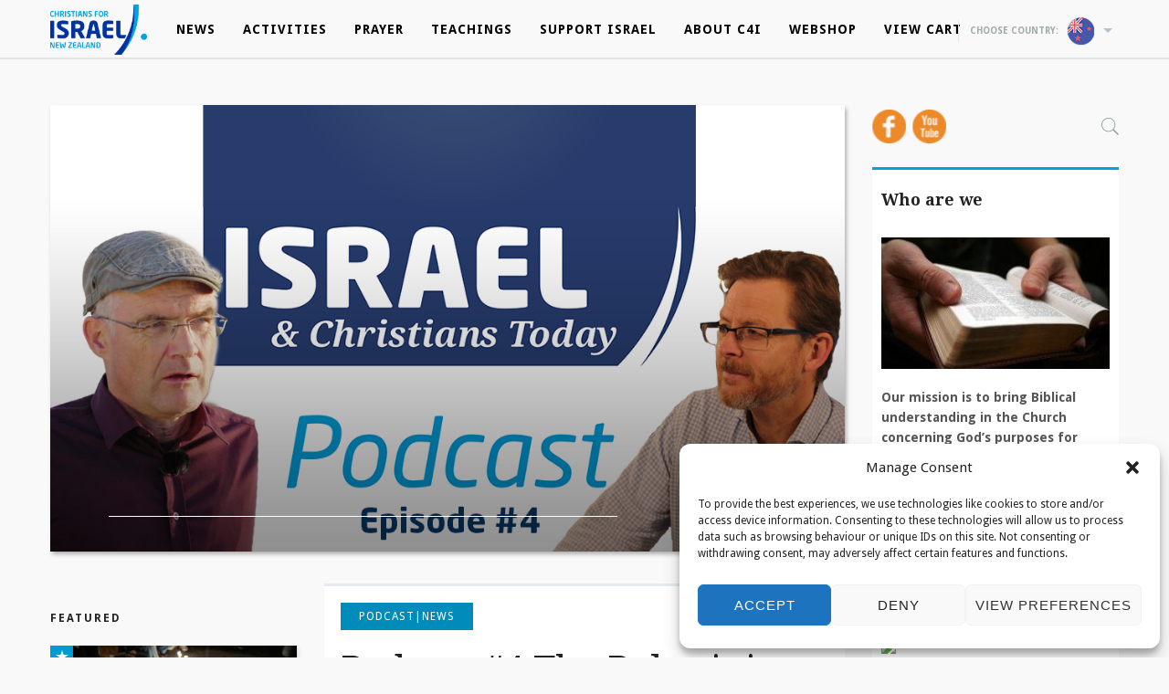

--- FILE ---
content_type: text/html; charset=UTF-8
request_url: https://www.c4israel.org.nz/podcastnews/podcast-4-the-palestinians-and-international-law/
body_size: 50441
content:
<!DOCTYPE html PUBLIC "-//W3C//DTD XHTML 1.0 Strict//EN" "http://www.w3.org/TR/xhtml1/DTD/xhtml1-strict.dtd">
<html id="ls-global" class="" xml:lang="en-us" xmlns="http://www.w3.org/1999/xhtml">
  <head>
	<title>Podcast #4 The Palestinians and International law - Christians for Israel New Zealand</title>
	
	<!-- Meta !-->
	<meta http-equiv="content-type" content="text/html; charset=utf-8" />
	<meta content="width=device-width, initial-scale=1.0" name="viewport">
	
    <link rel="shortcut icon" href="https://www.c4israel.org.nz/wp-content/themes/cvi/img/favicon.ico" type="image/x-icon" />
    <link rel="apple-touch-icon" href="https://www.c4israel.org.nz/wp-content/themes/cvi/img/apple-touch-icon.png" />
    <link rel="apple-touch-icon" sizes="57x57" href="https://www.c4israel.org.nz/wp-content/themes/cvi/img/apple-touch-icon-57x57.png" />
    <link rel="apple-touch-icon" sizes="72x72" href="https://www.c4israel.org.nz/wp-content/themes/cvi/img/apple-touch-icon-72x72.png" />
    <link rel="apple-touch-icon" sizes="76x76" href="https://www.c4israel.org.nz/wp-content/themes/cvi/img/apple-touch-icon-76x76.png" />
    <link rel="apple-touch-icon" sizes="114x114" href="https://www.c4israel.org.nz/wp-content/themes/cvi/img/apple-touch-icon-114x114.png" />
    <link rel="apple-touch-icon" sizes="120x120" href="https://www.c4israel.org.nz/wp-content/themes/cvi/img/apple-touch-icon-120x120.png" />
    <link rel="apple-touch-icon" sizes="144x144" href="https://www.c4israel.org.nz/wp-content/themes/cvi/img/apple-touch-icon-144x144.png" />
    <link rel="apple-touch-icon" sizes="152x152" href="https://www.c4israel.org.nz/wp-content/themes/cvi/img/apple-touch-icon-152x152.png" />
    <link rel="apple-touch-icon" sizes="180x180" href="https://www.c4israel.org.nz/wp-content/themes/cvi/img/apple-touch-icon-180x180.png" />  
	  
	  
	
	<meta name='robots' content='index, follow, max-image-preview:large, max-snippet:-1, max-video-preview:-1' />

	<!-- This site is optimized with the Yoast SEO plugin v22.9 - https://yoast.com/wordpress/plugins/seo/ -->
	<link rel="canonical" href="https://www.c4israel.org.nz/podcastnews/podcast-4-the-palestinians-and-international-law/" />
	<meta property="og:locale" content="en_GB" />
	<meta property="og:type" content="article" />
	<meta property="og:title" content="Podcast #4 The Palestinians and International law - Christians for Israel New Zealand" />
	<meta property="og:description" content="In this episode international law specialist Andrew Tucker and theologian Johannes Gerloff discuss International law. What does the international community think about the West Bank, about annexation and about the [&hellip;]" />
	<meta property="og:url" content="https://www.c4israel.org.nz/podcastnews/podcast-4-the-palestinians-and-international-law/" />
	<meta property="og:site_name" content="Christians for Israel New Zealand" />
	<meta property="article:published_time" content="2020-11-10T11:00:00+00:00" />
	<meta property="article:modified_time" content="2023-11-21T11:09:21+00:00" />
	<meta property="og:image" content="https://www.c4israel.org.nz/wp-content/uploads-pcvi0001/2021/03/Image-Podcast-4.png" />
	<meta property="og:image:width" content="1024" />
	<meta property="og:image:height" content="576" />
	<meta property="og:image:type" content="image/png" />
	<meta name="author" content="editor" />
	<meta name="twitter:card" content="summary_large_image" />
	<meta name="twitter:label1" content="Written by" />
	<meta name="twitter:data1" content="editor" />
	<script type="application/ld+json" class="yoast-schema-graph">{"@context":"https://schema.org","@graph":[{"@type":"WebPage","@id":"https://www.c4israel.org.nz/podcastnews/podcast-4-the-palestinians-and-international-law/","url":"https://www.c4israel.org.nz/podcastnews/podcast-4-the-palestinians-and-international-law/","name":"Podcast #4 The Palestinians and International law - Christians for Israel New Zealand","isPartOf":{"@id":"https://www.c4israel.org.nz/#website"},"primaryImageOfPage":{"@id":"https://www.c4israel.org.nz/podcastnews/podcast-4-the-palestinians-and-international-law/#primaryimage"},"image":{"@id":"https://www.c4israel.org.nz/podcastnews/podcast-4-the-palestinians-and-international-law/#primaryimage"},"thumbnailUrl":"https://www.c4israel.org.nz/wp-content/uploads-pcvi0001/2021/03/Image-Podcast-4.png","datePublished":"2020-11-10T11:00:00+00:00","dateModified":"2023-11-21T11:09:21+00:00","author":{"@id":"https://www.c4israel.org.nz/#/schema/person/752de64cc368fa445c4a1f9279267479"},"breadcrumb":{"@id":"https://www.c4israel.org.nz/podcastnews/podcast-4-the-palestinians-and-international-law/#breadcrumb"},"inLanguage":"en-GB","potentialAction":[{"@type":"ReadAction","target":["https://www.c4israel.org.nz/podcastnews/podcast-4-the-palestinians-and-international-law/"]}]},{"@type":"ImageObject","inLanguage":"en-GB","@id":"https://www.c4israel.org.nz/podcastnews/podcast-4-the-palestinians-and-international-law/#primaryimage","url":"https://www.c4israel.org.nz/wp-content/uploads-pcvi0001/2021/03/Image-Podcast-4.png","contentUrl":"https://www.c4israel.org.nz/wp-content/uploads-pcvi0001/2021/03/Image-Podcast-4.png","width":1024,"height":576},{"@type":"BreadcrumbList","@id":"https://www.c4israel.org.nz/podcastnews/podcast-4-the-palestinians-and-international-law/#breadcrumb","itemListElement":[{"@type":"ListItem","position":1,"name":"Home","item":"https://www.c4israel.org.nz/"},{"@type":"ListItem","position":2,"name":"Podcast #4 The Palestinians and International law"}]},{"@type":"WebSite","@id":"https://www.c4israel.org.nz/#website","url":"https://www.c4israel.org.nz/","name":"Christians for Israel New Zealand","description":"Start your biblical journey to understand Israel and the Church in the end times","potentialAction":[{"@type":"SearchAction","target":{"@type":"EntryPoint","urlTemplate":"https://www.c4israel.org.nz/?s={search_term_string}"},"query-input":"required name=search_term_string"}],"inLanguage":"en-GB"},{"@type":"Person","@id":"https://www.c4israel.org.nz/#/schema/person/752de64cc368fa445c4a1f9279267479","name":"editor","image":{"@type":"ImageObject","inLanguage":"en-GB","@id":"https://www.c4israel.org.nz/#/schema/person/image/","url":"https://secure.gravatar.com/avatar/f269d9aea5cb171052dfc564ccba38f512547b1eac3bebef21ef54ed1debeb73?s=96&d=mm&r=g","contentUrl":"https://secure.gravatar.com/avatar/f269d9aea5cb171052dfc564ccba38f512547b1eac3bebef21ef54ed1debeb73?s=96&d=mm&r=g","caption":"editor"},"url":"https://www.c4israel.org.nz/author/editor/"}]}</script>
	<!-- / Yoast SEO plugin. -->


<link rel='dns-prefetch' href='//ajax.googleapis.com' />
<link rel='dns-prefetch' href='//maxcdn.bootstrapcdn.com' />
<link rel="alternate" type="application/rss+xml" title="Christians for Israel New Zealand &raquo; Podcast #4 The Palestinians and International law Comments Feed" href="https://www.c4israel.org.nz/podcastnews/podcast-4-the-palestinians-and-international-law/feed/" />
<link rel="alternate" title="oEmbed (JSON)" type="application/json+oembed" href="https://www.c4israel.org.nz/wp-json/oembed/1.0/embed?url=https%3A%2F%2Fwww.c4israel.org.nz%2Fpodcastnews%2Fpodcast-4-the-palestinians-and-international-law%2F" />
<link rel="alternate" title="oEmbed (XML)" type="text/xml+oembed" href="https://www.c4israel.org.nz/wp-json/oembed/1.0/embed?url=https%3A%2F%2Fwww.c4israel.org.nz%2Fpodcastnews%2Fpodcast-4-the-palestinians-and-international-law%2F&#038;format=xml" />
<style id='wp-img-auto-sizes-contain-inline-css' type='text/css'>
img:is([sizes=auto i],[sizes^="auto," i]){contain-intrinsic-size:3000px 1500px}
/*# sourceURL=wp-img-auto-sizes-contain-inline-css */
</style>
<link rel='stylesheet' id='wc_shortcode_block-css' href='https://www.c4israel.org.nz/wp-content/plugins/donation-for-woocommerce/assets/js/gutenberg_shortcode_block/build/style-index.css?ver=6.9' type='text/css' media='all' />
<link rel='stylesheet' id='tribe-events-pro-mini-calendar-block-styles-css' href='https://www.c4israel.org.nz/wp-content/plugins/events-calendar-pro/src/resources/css/tribe-events-pro-mini-calendar-block.min.css?ver=6.5.0' type='text/css' media='all' />
<style id='wp-emoji-styles-inline-css' type='text/css'>

	img.wp-smiley, img.emoji {
		display: inline !important;
		border: none !important;
		box-shadow: none !important;
		height: 1em !important;
		width: 1em !important;
		margin: 0 0.07em !important;
		vertical-align: -0.1em !important;
		background: none !important;
		padding: 0 !important;
	}
/*# sourceURL=wp-emoji-styles-inline-css */
</style>
<link rel='stylesheet' id='wp-block-library-css' href='https://www.c4israel.org.nz/wp-includes/css/dist/block-library/style.css?ver=6.9' type='text/css' media='all' />
<link rel='stylesheet' id='wc-blocks-style-css' href='https://www.c4israel.org.nz/wp-content/plugins/woocommerce/assets/client/blocks/wc-blocks.css?ver=1766622254' type='text/css' media='all' />
<style id='global-styles-inline-css' type='text/css'>
:root{--wp--preset--aspect-ratio--square: 1;--wp--preset--aspect-ratio--4-3: 4/3;--wp--preset--aspect-ratio--3-4: 3/4;--wp--preset--aspect-ratio--3-2: 3/2;--wp--preset--aspect-ratio--2-3: 2/3;--wp--preset--aspect-ratio--16-9: 16/9;--wp--preset--aspect-ratio--9-16: 9/16;--wp--preset--color--black: #000000;--wp--preset--color--cyan-bluish-gray: #abb8c3;--wp--preset--color--white: #ffffff;--wp--preset--color--pale-pink: #f78da7;--wp--preset--color--vivid-red: #cf2e2e;--wp--preset--color--luminous-vivid-orange: #ff6900;--wp--preset--color--luminous-vivid-amber: #fcb900;--wp--preset--color--light-green-cyan: #7bdcb5;--wp--preset--color--vivid-green-cyan: #00d084;--wp--preset--color--pale-cyan-blue: #8ed1fc;--wp--preset--color--vivid-cyan-blue: #0693e3;--wp--preset--color--vivid-purple: #9b51e0;--wp--preset--gradient--vivid-cyan-blue-to-vivid-purple: linear-gradient(135deg,rgb(6,147,227) 0%,rgb(155,81,224) 100%);--wp--preset--gradient--light-green-cyan-to-vivid-green-cyan: linear-gradient(135deg,rgb(122,220,180) 0%,rgb(0,208,130) 100%);--wp--preset--gradient--luminous-vivid-amber-to-luminous-vivid-orange: linear-gradient(135deg,rgb(252,185,0) 0%,rgb(255,105,0) 100%);--wp--preset--gradient--luminous-vivid-orange-to-vivid-red: linear-gradient(135deg,rgb(255,105,0) 0%,rgb(207,46,46) 100%);--wp--preset--gradient--very-light-gray-to-cyan-bluish-gray: linear-gradient(135deg,rgb(238,238,238) 0%,rgb(169,184,195) 100%);--wp--preset--gradient--cool-to-warm-spectrum: linear-gradient(135deg,rgb(74,234,220) 0%,rgb(151,120,209) 20%,rgb(207,42,186) 40%,rgb(238,44,130) 60%,rgb(251,105,98) 80%,rgb(254,248,76) 100%);--wp--preset--gradient--blush-light-purple: linear-gradient(135deg,rgb(255,206,236) 0%,rgb(152,150,240) 100%);--wp--preset--gradient--blush-bordeaux: linear-gradient(135deg,rgb(254,205,165) 0%,rgb(254,45,45) 50%,rgb(107,0,62) 100%);--wp--preset--gradient--luminous-dusk: linear-gradient(135deg,rgb(255,203,112) 0%,rgb(199,81,192) 50%,rgb(65,88,208) 100%);--wp--preset--gradient--pale-ocean: linear-gradient(135deg,rgb(255,245,203) 0%,rgb(182,227,212) 50%,rgb(51,167,181) 100%);--wp--preset--gradient--electric-grass: linear-gradient(135deg,rgb(202,248,128) 0%,rgb(113,206,126) 100%);--wp--preset--gradient--midnight: linear-gradient(135deg,rgb(2,3,129) 0%,rgb(40,116,252) 100%);--wp--preset--font-size--small: 13px;--wp--preset--font-size--medium: 20px;--wp--preset--font-size--large: 36px;--wp--preset--font-size--x-large: 42px;--wp--preset--font-family--inter: "Inter", sans-serif;--wp--preset--font-family--cardo: Cardo;--wp--preset--spacing--20: 0.44rem;--wp--preset--spacing--30: 0.67rem;--wp--preset--spacing--40: 1rem;--wp--preset--spacing--50: 1.5rem;--wp--preset--spacing--60: 2.25rem;--wp--preset--spacing--70: 3.38rem;--wp--preset--spacing--80: 5.06rem;--wp--preset--shadow--natural: 6px 6px 9px rgba(0, 0, 0, 0.2);--wp--preset--shadow--deep: 12px 12px 50px rgba(0, 0, 0, 0.4);--wp--preset--shadow--sharp: 6px 6px 0px rgba(0, 0, 0, 0.2);--wp--preset--shadow--outlined: 6px 6px 0px -3px rgb(255, 255, 255), 6px 6px rgb(0, 0, 0);--wp--preset--shadow--crisp: 6px 6px 0px rgb(0, 0, 0);}:where(.is-layout-flex){gap: 0.5em;}:where(.is-layout-grid){gap: 0.5em;}body .is-layout-flex{display: flex;}.is-layout-flex{flex-wrap: wrap;align-items: center;}.is-layout-flex > :is(*, div){margin: 0;}body .is-layout-grid{display: grid;}.is-layout-grid > :is(*, div){margin: 0;}:where(.wp-block-columns.is-layout-flex){gap: 2em;}:where(.wp-block-columns.is-layout-grid){gap: 2em;}:where(.wp-block-post-template.is-layout-flex){gap: 1.25em;}:where(.wp-block-post-template.is-layout-grid){gap: 1.25em;}.has-black-color{color: var(--wp--preset--color--black) !important;}.has-cyan-bluish-gray-color{color: var(--wp--preset--color--cyan-bluish-gray) !important;}.has-white-color{color: var(--wp--preset--color--white) !important;}.has-pale-pink-color{color: var(--wp--preset--color--pale-pink) !important;}.has-vivid-red-color{color: var(--wp--preset--color--vivid-red) !important;}.has-luminous-vivid-orange-color{color: var(--wp--preset--color--luminous-vivid-orange) !important;}.has-luminous-vivid-amber-color{color: var(--wp--preset--color--luminous-vivid-amber) !important;}.has-light-green-cyan-color{color: var(--wp--preset--color--light-green-cyan) !important;}.has-vivid-green-cyan-color{color: var(--wp--preset--color--vivid-green-cyan) !important;}.has-pale-cyan-blue-color{color: var(--wp--preset--color--pale-cyan-blue) !important;}.has-vivid-cyan-blue-color{color: var(--wp--preset--color--vivid-cyan-blue) !important;}.has-vivid-purple-color{color: var(--wp--preset--color--vivid-purple) !important;}.has-black-background-color{background-color: var(--wp--preset--color--black) !important;}.has-cyan-bluish-gray-background-color{background-color: var(--wp--preset--color--cyan-bluish-gray) !important;}.has-white-background-color{background-color: var(--wp--preset--color--white) !important;}.has-pale-pink-background-color{background-color: var(--wp--preset--color--pale-pink) !important;}.has-vivid-red-background-color{background-color: var(--wp--preset--color--vivid-red) !important;}.has-luminous-vivid-orange-background-color{background-color: var(--wp--preset--color--luminous-vivid-orange) !important;}.has-luminous-vivid-amber-background-color{background-color: var(--wp--preset--color--luminous-vivid-amber) !important;}.has-light-green-cyan-background-color{background-color: var(--wp--preset--color--light-green-cyan) !important;}.has-vivid-green-cyan-background-color{background-color: var(--wp--preset--color--vivid-green-cyan) !important;}.has-pale-cyan-blue-background-color{background-color: var(--wp--preset--color--pale-cyan-blue) !important;}.has-vivid-cyan-blue-background-color{background-color: var(--wp--preset--color--vivid-cyan-blue) !important;}.has-vivid-purple-background-color{background-color: var(--wp--preset--color--vivid-purple) !important;}.has-black-border-color{border-color: var(--wp--preset--color--black) !important;}.has-cyan-bluish-gray-border-color{border-color: var(--wp--preset--color--cyan-bluish-gray) !important;}.has-white-border-color{border-color: var(--wp--preset--color--white) !important;}.has-pale-pink-border-color{border-color: var(--wp--preset--color--pale-pink) !important;}.has-vivid-red-border-color{border-color: var(--wp--preset--color--vivid-red) !important;}.has-luminous-vivid-orange-border-color{border-color: var(--wp--preset--color--luminous-vivid-orange) !important;}.has-luminous-vivid-amber-border-color{border-color: var(--wp--preset--color--luminous-vivid-amber) !important;}.has-light-green-cyan-border-color{border-color: var(--wp--preset--color--light-green-cyan) !important;}.has-vivid-green-cyan-border-color{border-color: var(--wp--preset--color--vivid-green-cyan) !important;}.has-pale-cyan-blue-border-color{border-color: var(--wp--preset--color--pale-cyan-blue) !important;}.has-vivid-cyan-blue-border-color{border-color: var(--wp--preset--color--vivid-cyan-blue) !important;}.has-vivid-purple-border-color{border-color: var(--wp--preset--color--vivid-purple) !important;}.has-vivid-cyan-blue-to-vivid-purple-gradient-background{background: var(--wp--preset--gradient--vivid-cyan-blue-to-vivid-purple) !important;}.has-light-green-cyan-to-vivid-green-cyan-gradient-background{background: var(--wp--preset--gradient--light-green-cyan-to-vivid-green-cyan) !important;}.has-luminous-vivid-amber-to-luminous-vivid-orange-gradient-background{background: var(--wp--preset--gradient--luminous-vivid-amber-to-luminous-vivid-orange) !important;}.has-luminous-vivid-orange-to-vivid-red-gradient-background{background: var(--wp--preset--gradient--luminous-vivid-orange-to-vivid-red) !important;}.has-very-light-gray-to-cyan-bluish-gray-gradient-background{background: var(--wp--preset--gradient--very-light-gray-to-cyan-bluish-gray) !important;}.has-cool-to-warm-spectrum-gradient-background{background: var(--wp--preset--gradient--cool-to-warm-spectrum) !important;}.has-blush-light-purple-gradient-background{background: var(--wp--preset--gradient--blush-light-purple) !important;}.has-blush-bordeaux-gradient-background{background: var(--wp--preset--gradient--blush-bordeaux) !important;}.has-luminous-dusk-gradient-background{background: var(--wp--preset--gradient--luminous-dusk) !important;}.has-pale-ocean-gradient-background{background: var(--wp--preset--gradient--pale-ocean) !important;}.has-electric-grass-gradient-background{background: var(--wp--preset--gradient--electric-grass) !important;}.has-midnight-gradient-background{background: var(--wp--preset--gradient--midnight) !important;}.has-small-font-size{font-size: var(--wp--preset--font-size--small) !important;}.has-medium-font-size{font-size: var(--wp--preset--font-size--medium) !important;}.has-large-font-size{font-size: var(--wp--preset--font-size--large) !important;}.has-x-large-font-size{font-size: var(--wp--preset--font-size--x-large) !important;}
/*# sourceURL=global-styles-inline-css */
</style>
<style id='core-block-supports-inline-css' type='text/css'>
/**
 * Core styles: block-supports
 */

/*# sourceURL=core-block-supports-inline-css */
</style>

<style id='classic-theme-styles-inline-css' type='text/css'>
/**
 * These rules are needed for backwards compatibility.
 * They should match the button element rules in the base theme.json file.
 */
.wp-block-button__link {
	color: #ffffff;
	background-color: #32373c;
	border-radius: 9999px; /* 100% causes an oval, but any explicit but really high value retains the pill shape. */

	/* This needs a low specificity so it won't override the rules from the button element if defined in theme.json. */
	box-shadow: none;
	text-decoration: none;

	/* The extra 2px are added to size solids the same as the outline versions.*/
	padding: calc(0.667em + 2px) calc(1.333em + 2px);

	font-size: 1.125em;
}

.wp-block-file__button {
	background: #32373c;
	color: #ffffff;
	text-decoration: none;
}

/*# sourceURL=/wp-includes/css/classic-themes.css */
</style>
<link rel='stylesheet' id='trustseal_style-css' href='https://www.c4israel.org.nz/wp-content/plugins/donation-for-woocommerce//assets/css/user-wc-donation-form.css?ver=3.6.2&#038;t=01022026113746' type='text/css' media='all' />
<link rel='stylesheet' id='responsive-lightbox-swipebox-css' href='https://www.c4israel.org.nz/wp-content/plugins/responsive-lightbox/assets/swipebox/swipebox.css?ver=2.4.7' type='text/css' media='all' />
<link rel='stylesheet' id='woocommerce-layout-css' href='https://www.c4israel.org.nz/wp-content/plugins/woocommerce/assets/css/woocommerce-layout.css?ver=9.1.5' type='text/css' media='all' />
<link rel='stylesheet' id='woocommerce-smallscreen-css' href='https://www.c4israel.org.nz/wp-content/plugins/woocommerce/assets/css/woocommerce-smallscreen.css?ver=9.1.5' type='text/css' media='only screen and (max-width: 768px)' />
<link rel='stylesheet' id='woocommerce-general-css' href='https://www.c4israel.org.nz/wp-content/plugins/woocommerce/assets/css/woocommerce.css?ver=9.1.5' type='text/css' media='all' />
<style id='woocommerce-inline-inline-css' type='text/css'>
.woocommerce form .form-row .required { visibility: visible; }
/*# sourceURL=woocommerce-inline-inline-css */
</style>
<link rel='stylesheet' id='cmplz-general-css' href='https://www.c4israel.org.nz/wp-content/plugins/complianz-gdpr-premium/assets/css/cookieblocker.css?ver=1717490965' type='text/css' media='all' />
<link rel='stylesheet' id='foundation-css-css' href='https://www.c4israel.org.nz/wp-content/themes/cvi/css/foundation.css?ver=6.9' type='text/css' media='all' />
<link rel='stylesheet' id='foundation-icons-css-css' href='https://www.c4israel.org.nz/wp-content/themes/cvi/foundation-icons/foundation-icons.css?ver=6.9' type='text/css' media='all' />
<link rel='stylesheet' id='font-awesome-css-css' href='https://maxcdn.bootstrapcdn.com/font-awesome/4.5.0/css/font-awesome.min.css?ver=6.9' type='text/css' media='all' />
<script type="text/javascript" src="https://www.c4israel.org.nz/wp-includes/js/dist/development/react-refresh-runtime.js?ver=8f1acdfb845f670b0ef2" id="wp-react-refresh-runtime-js"></script>
<script type="text/javascript" src="https://www.c4israel.org.nz/wp-includes/js/dist/development/react-refresh-entry.js?ver=a100113810d2b7fe3a75" id="wp-react-refresh-entry-js"></script>
<script type="text/javascript" src="https://www.c4israel.org.nz/wp-includes/js/dist/vendor/react.js?ver=18.3.1.1" id="react-js"></script>
<script type="text/javascript" src="https://www.c4israel.org.nz/wp-includes/js/dist/vendor/react-dom.js?ver=18.3.1.1" id="react-dom-js"></script>
<script type="text/javascript" src="https://www.c4israel.org.nz/wp-includes/js/dist/vendor/react-jsx-runtime.js?ver=18.3.1" id="react-jsx-runtime-js"></script>
<script type="text/javascript" src="https://www.c4israel.org.nz/wp-includes/js/dist/dom-ready.js?ver=e8a78afc9e733da0e68c" id="wp-dom-ready-js"></script>
<script type="text/javascript" src="https://www.c4israel.org.nz/wp-includes/js/dist/hooks.js?ver=220ff17f5667d013d468" id="wp-hooks-js"></script>
<script type="text/javascript" src="https://www.c4israel.org.nz/wp-includes/js/dist/i18n.js?ver=6b3ae5bd3b8d9598492d" id="wp-i18n-js"></script>
<script type="text/javascript" id="wp-i18n-js-after">
/* <![CDATA[ */
wp.i18n.setLocaleData( { 'text direction\u0004ltr': [ 'ltr' ] } );
//# sourceURL=wp-i18n-js-after
/* ]]> */
</script>
<script type="text/javascript" id="wp-a11y-js-translations">
/* <![CDATA[ */
( function( domain, translations ) {
	var localeData = translations.locale_data[ domain ] || translations.locale_data.messages;
	localeData[""].domain = domain;
	wp.i18n.setLocaleData( localeData, domain );
} )( "default", {"translation-revision-date":"2025-12-15 12:18:56+0000","generator":"GlotPress\/4.0.3","domain":"messages","locale_data":{"messages":{"":{"domain":"messages","plural-forms":"nplurals=2; plural=n != 1;","lang":"en_GB"},"Notifications":["Notifications"]}},"comment":{"reference":"wp-includes\/js\/dist\/a11y.js"}} );
//# sourceURL=wp-a11y-js-translations
/* ]]> */
</script>
<script type="text/javascript" src="https://www.c4israel.org.nz/wp-includes/js/dist/a11y.js?ver=454e8a3cffdca128c277" id="wp-a11y-js"></script>
<script type="text/javascript" src="https://www.c4israel.org.nz/wp-includes/js/dist/deprecated.js?ver=6c0519d363872604d48f" id="wp-deprecated-js"></script>
<script type="text/javascript" src="https://www.c4israel.org.nz/wp-includes/js/dist/dom.js?ver=ce91312aee495c65e891" id="wp-dom-js"></script>
<script type="text/javascript" src="https://www.c4israel.org.nz/wp-includes/js/dist/escape-html.js?ver=6cade854f375b3091114" id="wp-escape-html-js"></script>
<script type="text/javascript" src="https://www.c4israel.org.nz/wp-includes/js/dist/element.js?ver=a63ee6ce984c02a99fa7" id="wp-element-js"></script>
<script type="text/javascript" src="https://www.c4israel.org.nz/wp-includes/js/dist/is-shallow-equal.js?ver=4554764360b974e32f5d" id="wp-is-shallow-equal-js"></script>
<script type="text/javascript" id="wp-keycodes-js-translations">
/* <![CDATA[ */
( function( domain, translations ) {
	var localeData = translations.locale_data[ domain ] || translations.locale_data.messages;
	localeData[""].domain = domain;
	wp.i18n.setLocaleData( localeData, domain );
} )( "default", {"translation-revision-date":"2025-12-15 12:18:56+0000","generator":"GlotPress\/4.0.3","domain":"messages","locale_data":{"messages":{"":{"domain":"messages","plural-forms":"nplurals=2; plural=n != 1;","lang":"en_GB"},"Tilde":["Tilde"],"Backtick":["Backtick"],"Period":["Period"],"Comma":["Comma"]}},"comment":{"reference":"wp-includes\/js\/dist\/keycodes.js"}} );
//# sourceURL=wp-keycodes-js-translations
/* ]]> */
</script>
<script type="text/javascript" src="https://www.c4israel.org.nz/wp-includes/js/dist/keycodes.js?ver=0ae26254e495f9f44348" id="wp-keycodes-js"></script>
<script type="text/javascript" src="https://www.c4israel.org.nz/wp-includes/js/dist/priority-queue.js?ver=b617c70465159c57937b" id="wp-priority-queue-js"></script>
<script type="text/javascript" src="https://www.c4israel.org.nz/wp-includes/js/dist/compose.js?ver=7c895b31cd7a903b5229" id="wp-compose-js"></script>
<script type="text/javascript" src="https://www.c4israel.org.nz/wp-includes/js/dist/vendor/moment.js?ver=2.30.1" id="moment-js"></script>
<script type="text/javascript" id="moment-js-after">
/* <![CDATA[ */
moment.updateLocale( 'en_GB', {"months":["January","February","March","April","May","June","July","August","September","October","November","December"],"monthsShort":["Jan","Feb","Mar","Apr","May","Jun","Jul","Aug","Sep","Oct","Nov","Dec"],"weekdays":["Sunday","Monday","Tuesday","Wednesday","Thursday","Friday","Saturday"],"weekdaysShort":["Sun","Mon","Tue","Wed","Thu","Fri","Sat"],"week":{"dow":0},"longDateFormat":{"LT":"H:i","LTS":null,"L":null,"LL":"j F Y","LLL":"j F Y H:i","LLLL":null}} );
//# sourceURL=moment-js-after
/* ]]> */
</script>
<script type="text/javascript" src="https://www.c4israel.org.nz/wp-includes/js/dist/date.js?ver=90011238ea6662a51b76" id="wp-date-js"></script>
<script type="text/javascript" id="wp-date-js-after">
/* <![CDATA[ */
wp.date.setSettings( {"l10n":{"locale":"en_GB","months":["January","February","March","April","May","June","July","August","September","October","November","December"],"monthsShort":["Jan","Feb","Mar","Apr","May","Jun","Jul","Aug","Sep","Oct","Nov","Dec"],"weekdays":["Sunday","Monday","Tuesday","Wednesday","Thursday","Friday","Saturday"],"weekdaysShort":["Sun","Mon","Tue","Wed","Thu","Fri","Sat"],"meridiem":{"am":"am","pm":"pm","AM":"AM","PM":"PM"},"relative":{"future":"%s from now","past":"%s ago","s":"a second","ss":"%d seconds","m":"a minute","mm":"%d minutes","h":"an hour","hh":"%d hours","d":"a day","dd":"%d days","M":"a month","MM":"%d months","y":"a year","yy":"%d years"},"startOfWeek":0},"formats":{"time":"H:i","date":"j F Y","datetime":"j F Y H:i","datetimeAbbreviated":"j F Y H:i"},"timezone":{"offset":13,"offsetFormatted":"13","string":"Pacific/Auckland","abbr":"NZDT"}} );
//# sourceURL=wp-date-js-after
/* ]]> */
</script>
<script type="text/javascript" src="https://www.c4israel.org.nz/wp-includes/js/dist/html-entities.js?ver=4ae2a0abe957ffc91832" id="wp-html-entities-js"></script>
<script type="text/javascript" src="https://www.c4israel.org.nz/wp-includes/js/dist/primitives.js?ver=2a765d78f060aed119ff" id="wp-primitives-js"></script>
<script type="text/javascript" src="https://www.c4israel.org.nz/wp-includes/js/dist/private-apis.js?ver=d7d926d9becc3eef5e24" id="wp-private-apis-js"></script>
<script type="text/javascript" src="https://www.c4israel.org.nz/wp-includes/js/dist/redux-routine.js?ver=58e4c7cd114da148c2c4" id="wp-redux-routine-js"></script>
<script type="text/javascript" src="https://www.c4israel.org.nz/wp-includes/js/dist/data.js?ver=c64d89d47908ae6c6928" id="wp-data-js"></script>
<script type="text/javascript" id="wp-data-js-after">
/* <![CDATA[ */
( function() {
	var userId = 0;
	var storageKey = "WP_DATA_USER_" + userId;
	wp.data
		.use( wp.data.plugins.persistence, { storageKey: storageKey } );
} )();
//# sourceURL=wp-data-js-after
/* ]]> */
</script>
<script type="text/javascript" id="wp-rich-text-js-translations">
/* <![CDATA[ */
( function( domain, translations ) {
	var localeData = translations.locale_data[ domain ] || translations.locale_data.messages;
	localeData[""].domain = domain;
	wp.i18n.setLocaleData( localeData, domain );
} )( "default", {"translation-revision-date":"2025-12-15 12:18:56+0000","generator":"GlotPress\/4.0.3","domain":"messages","locale_data":{"messages":{"":{"domain":"messages","plural-forms":"nplurals=2; plural=n != 1;","lang":"en_GB"},"%s applied.":["%s applied."],"%s removed.":["%s removed."]}},"comment":{"reference":"wp-includes\/js\/dist\/rich-text.js"}} );
//# sourceURL=wp-rich-text-js-translations
/* ]]> */
</script>
<script type="text/javascript" src="https://www.c4israel.org.nz/wp-includes/js/dist/rich-text.js?ver=26b032e73cfbf9a8165e" id="wp-rich-text-js"></script>
<script type="text/javascript" src="https://www.c4israel.org.nz/wp-includes/js/dist/warning.js?ver=9eb7f5c6957924ec4b81" id="wp-warning-js"></script>
<script type="text/javascript" id="wp-components-js-translations">
/* <![CDATA[ */
( function( domain, translations ) {
	var localeData = translations.locale_data[ domain ] || translations.locale_data.messages;
	localeData[""].domain = domain;
	wp.i18n.setLocaleData( localeData, domain );
} )( "default", {"translation-revision-date":"2025-12-15 12:18:56+0000","generator":"GlotPress\/4.0.3","domain":"messages","locale_data":{"messages":{"":{"domain":"messages","plural-forms":"nplurals=2; plural=n != 1;","lang":"en_GB"},"December":["December"],"November":["November"],"October":["October"],"September":["September"],"August":["August"],"July":["July"],"June":["June"],"May":["May"],"April":["April"],"March":["March"],"February":["February"],"January":["January"],"Optional":["Optional"],"%s, selected":["%s, selected"],"Go to the Previous Month":["Go to the Previous Month"],"Go to the Next Month":["Go to the Next Month"],"Today, %s":["Today, %s"],"Date range calendar":["Date range calendar"],"Date calendar":["Date calendar"],"input control\u0004Show %s":["Show %s"],"Border color picker. The currently selected color has a value of \"%s\".":["Border colour picker. The currently selected colour has a value of \"%s\"."],"Border color picker. The currently selected color is called \"%1$s\" and has a value of \"%2$s\".":["Border colour picker. The currently selected colour is called \"%1$s\" and has a value of \"%2$s\"."],"Border color and style picker. The currently selected color has a value of \"%s\".":["Border colour and style picker. The currently selected colour has a value of \"%s\"."],"Border color and style picker. The currently selected color has a value of \"%1$s\". The currently selected style is \"%2$s\".":["Border colour and style picker. The currently selected colour has a value of \"%1$s\". The currently selected style is \"%2$s\"."],"Border color and style picker. The currently selected color is called \"%1$s\" and has a value of \"%2$s\".":["Border colour and style picker. The currently selected colour is called \"%1$s\" and has a value of \"%2$s\"."],"Border color and style picker. The currently selected color is called \"%1$s\" and has a value of \"%2$s\". The currently selected style is \"%3$s\".":["Border colour and style picker. The currently selected colour is called \"%1$s\" and has a value of \"%2$s\". The currently selected style is \"%3$s\"."],"%d item selected":["%d item selected","%d items selected"],"Select AM or PM":["Select AM or PM"],"Select an item":["Select an item"],"No items found":["No items found"],"Remove color: %s":["Remove colour: %s"],"authors\u0004All":["All"],"categories\u0004All":["All"],"Edit: %s":["Edit: %s"],"Left and right sides":["Left and right sides"],"Top and bottom sides":["Top and bottom sides"],"Right side":["Right side"],"Left side":["Left side"],"Bottom side":["Bottom side"],"Top side":["Top side"],"Large viewport largest dimension (lvmax)":["Large viewport largest dimension (lvmax)"],"Small viewport largest dimension (svmax)":["Small viewport largest dimension (svmax)"],"Dynamic viewport largest dimension (dvmax)":["Dynamic viewport largest dimension (dvmax)"],"Dynamic viewport smallest dimension (dvmin)":["Dynamic viewport smallest dimension (dvmin)"],"Dynamic viewport width or height (dvb)":["Dynamic viewport width or height (dvb)"],"Dynamic viewport width or height (dvi)":["Dynamic viewport width or height (dvi)"],"Dynamic viewport height (dvh)":["Dynamic viewport height (dvh)"],"Dynamic viewport width (dvw)":["Dynamic viewport width (dvw)"],"Large viewport smallest dimension (lvmin)":["Large viewport smallest dimension (lvmin)"],"Large viewport width or height (lvb)":["Large viewport width or height (lvb)"],"Large viewport width or height (lvi)":["Large viewport width or height (lvi)"],"Large viewport height (lvh)":["Large viewport height (lvh)"],"Large viewport width (lvw)":["Large viewport width (lvw)"],"Small viewport smallest dimension (svmin)":["Small viewport smallest dimension (svmin)"],"Small viewport width or height (svb)":["Small viewport width or height (svb)"],"Viewport smallest size in the block direction (svb)":["Viewport smallest size in the block direction (svb)"],"Small viewport width or height (svi)":["Small viewport width or height (svi)"],"Viewport smallest size in the inline direction (svi)":["Viewport smallest size in the inline direction (svi)"],"Small viewport height (svh)":["Small viewport height (svh)"],"Small viewport width (svw)":["Small viewport width (svw)"],"No color selected":["No colour selected"],"Required":["Required"],"Notice":["Notice"],"Error notice":["Error notice"],"Information notice":["Information notice"],"Warning notice":["Warning notice"],"Focal point top position":["Focal point top position"],"Focal point left position":["Focal point left position"],"Scrollable section":["Scrollable section"],"Initial %d result loaded. Type to filter all available results. Use up and down arrow keys to navigate.":["Initial %d result loaded. Type to filter all available results. Use up and down arrow keys to navigate.","Initial %d results loaded. Type to filter all available results. Use up and down arrow keys to navigate."],"Extra Extra Large":["Extra Extra Large"],"Show details":["Show details"],"Decrement":["Decrement"],"Increment":["Increment"],"All options reset":["All options reset"],"All options are currently hidden":["All options are currently hidden"],"%s is now visible":["%s is now visible"],"%s hidden and reset to default":["%s hidden and reset to default"],"%s reset to default":["%s reset to default"],"XXL":["XXL"],"XL":["XL"],"L":["L"],"M":["M"],"S":["S"],"Unset":["Unset"],"%1$s. Selected":["%1$s. selected"],"%1$s. Selected. There is %2$d event":["%1$s. Selected. There is %2$d event","%1$s. Selected. There are %2$d events"],"View next month":["View next month"],"View previous month":["View previous month"],"Border color and style picker":["Border colour and style picker"],"Loading \u2026":["Loading \u2026"],"All sides":["All sides"],"Bottom border":["Bottom border"],"Right border":["Right border"],"Left border":["Left border"],"Top border":["Top border"],"Border color picker.":["Border colour picker."],"Border color and style picker.":["Border colour and style picker."],"Custom color picker. The currently selected color is called \"%1$s\" and has a value of \"%2$s\".":["Custom colour picker. The currently selected colour is called \"%1$s\" and has a value of \"%2$s\"."],"Link sides":["Link sides"],"Unlink sides":["Unlink sides"],"Reset all":["Reset all"],"Button label to reveal tool panel options\u0004%s options":["%s options"],"Hide and reset %s":["Hide and reset %s"],"Reset %s":["Reset %s"],"Search %s":["Search %s"],"Set custom size":["Set custom size"],"Use size preset":["Use size preset"],"Currently selected font size: %s":["Currently selected font size: %s"],"Highlights":["Highlights"],"Size of a UI element\u0004Extra Large":["Extra Large"],"Size of a UI element\u0004Large":["Large"],"Size of a UI element\u0004Medium":["Medium"],"Size of a UI element\u0004Small":["Small"],"Size of a UI element\u0004None":["None"],"Currently selected: %s":["Currently selected: %s"],"Reset colors":["Reset colours"],"Reset gradient":["Reset gradient"],"Remove all colors":["Remove all colours"],"Remove all gradients":["Remove all gradients"],"Color options":["Colour options"],"Gradient options":["Gradient options"],"Add color":["Add colour"],"Add gradient":["Add gradient"],"Gradient name":["Gradient name"],"Color %d":["Colour %d"],"Color format":["Colour format"],"Hex color":["Hex colour"],"%1$s (%2$d of %3$d)":["%1$s (%2$d of %3$d)"],"Invalid item":["Invalid item"],"Shadows":["Shadows"],"Duotone: %s":["Duotone: %s"],"Duotone code: %s":["Duotone code: %s"],"%1$s. There is %2$d event":["%1$s. There is %2$d event","%1$s. There are %2$d events"],"Relative to root font size (rem)\u0004rems":["rems"],"Relative to parent font size (em)\u0004ems":["ems"],"Points (pt)":["Points (pt)"],"Picas (pc)":["Picas (pc)"],"Inches (in)":["Inches (in)"],"Millimeters (mm)":["Millimetres (mm)"],"Centimeters (cm)":["Centimetres (cm)"],"x-height of the font (ex)":["x-height of the font (ex)"],"Width of the zero (0) character (ch)":["Width of the zero (0) character (ch)"],"Viewport largest dimension (vmax)":["Viewport largest dimension (vmax)"],"Viewport smallest dimension (vmin)":["Viewport smallest dimension (vmin)"],"Percent (%)":["Percent (%)"],"Border width":["Border width"],"Dotted":["Dotted"],"Dashed":["Dashed"],"Viewport height (vh)":["Viewport height (vh)"],"Viewport width (vw)":["Viewport width (vw)"],"Relative to root font size (rem)":["Relative to root font size (rem)"],"Relative to parent font size (em)":["Relative to parent font size (em)"],"Pixels (px)":["Pixels (px)"],"Percentage (%)":["Percentage (%)"],"Close search":["Close search"],"Search in %s":["Search in %s"],"Select unit":["Select unit"],"Radial":["Radial"],"Linear":["Linear"],"Media preview":["Media preview"],"Coordinated Universal Time":["Coordinated Universal Time"],"Color name":["Colour name"],"Reset search":["Reset search"],"Box Control":["Box Control"],"Alignment Matrix Control":["Alignment Matrix Control"],"Bottom Center":["Bottom Centre"],"Center Right":["Centre Right"],"Center Left":["Centre Left"],"Top Center":["Top Centre"],"Solid":["Solid"],"Finish":["Finish"],"Page %1$d of %2$d":["Page %1$d of %2$d"],"Guide controls":["Guide controls"],"Gradient: %s":["Gradient: %s"],"Gradient code: %s":["Gradient code: %s"],"Remove Control Point":["Remove Control Point"],"Use your left or right arrow keys or drag and drop with the mouse to change the gradient position. Press the button to change the color or remove the control point.":["Use your left or right arrow keys or drag and drop with the mouse to change the gradient position. Press the button to change the colour or remove the control point."],"Gradient control point at position %1$d%% with color code %2$s.":["Gradient control point at position %1$d%% with colour code %2$s."],"Extra Large":["Extra Large"],"Small":["Small"],"Angle":["Angle"],"Separate with commas or the Enter key.":["Separate with commas or the Enter key."],"Separate with commas, spaces, or the Enter key.":["Separate with commas, spaces, or the Enter key."],"Copied!":["Copied!"],"%d result found.":["%d result found.","%d results found."],"Number of items":["Number of items"],"Category":["Category"],"Z \u2192 A":["Z \t A"],"A \u2192 Z":["A \t Z"],"Oldest to newest":["Oldest to newest"],"Newest to oldest":["Newest to oldest"],"Order by":["Order by"],"Dismiss this notice":["Dismiss this notice"],"Remove item":["Remove item"],"Item removed.":["Item removed."],"Item added.":["Item added."],"Add item":["Add item"],"Reset":["Reset"],"(opens in a new tab)":["(opens in a new tab)"],"Minutes":["Minutes"],"Color code: %s":["Colour code: %s"],"Custom color picker":["Custom colour picker"],"No results.":["No results."],"%d result found, use up and down arrow keys to navigate.":["%d result found, use up and down arrow keys to navigate.","%d results found, use up and down arrow keys to navigate."],"Time":["Time"],"Day":["Day"],"Month":["Month"],"Date":["Date"],"Hours":["Hours"],"Item selected.":["Item selected."],"Previous":["Previous"],"Year":["Year"],"Back":["Back"],"Style":["Style"],"Large":["Large"],"Drop files to upload":["Drop files to upload"],"Clear":["Clear"],"Mixed":["Mixed"],"Custom":["Custom"],"Next":["Next"],"PM":["PM"],"AM":["AM"],"Bottom Right":["Bottom Right"],"Bottom Left":["Bottom Left"],"Top Right":["Top Right"],"Top Left":["Top Left"],"Type":["Type"],"Top":["Top"],"Copy":["Copy"],"Font size":["Font size"],"Calendar":["Calendar"],"No results found.":["No results found."],"Default":["Default"],"Close":["Close"],"Search":["Search"],"OK":["OK"],"Medium":["Medium"],"Center":["Centre"],"Left":["Left"],"Cancel":["Cancel"],"Done":["Done"],"None":["None"],"Categories":["Categories"],"Author":["Author"]}},"comment":{"reference":"wp-includes\/js\/dist\/components.js"}} );
//# sourceURL=wp-components-js-translations
/* ]]> */
</script>
<script type="text/javascript" src="https://www.c4israel.org.nz/wp-includes/js/dist/components.js?ver=64ac954c305bc7ef45de" id="wp-components-js"></script>
<script type="text/javascript" src="https://www.c4israel.org.nz/wp-includes/js/dist/autop.js?ver=4253b2f13990616d5356" id="wp-autop-js"></script>
<script type="text/javascript" src="https://www.c4israel.org.nz/wp-includes/js/dist/blob.js?ver=e1b9669561b45fc50da4" id="wp-blob-js"></script>
<script type="text/javascript" src="https://www.c4israel.org.nz/wp-includes/js/dist/block-serialization-default-parser.js?ver=6f4152c4a3466c0e1107" id="wp-block-serialization-default-parser-js"></script>
<script type="text/javascript" src="https://www.c4israel.org.nz/wp-includes/js/dist/shortcode.js?ver=c4ba248a967c40b8582c" id="wp-shortcode-js"></script>
<script type="text/javascript" id="wp-blocks-js-translations">
/* <![CDATA[ */
( function( domain, translations ) {
	var localeData = translations.locale_data[ domain ] || translations.locale_data.messages;
	localeData[""].domain = domain;
	wp.i18n.setLocaleData( localeData, domain );
} )( "default", {"translation-revision-date":"2025-12-15 12:18:56+0000","generator":"GlotPress\/4.0.3","domain":"messages","locale_data":{"messages":{"":{"domain":"messages","plural-forms":"nplurals=2; plural=n != 1;","lang":"en_GB"},"%1$s Block. Row %2$d":["%1$s Block. Row %2$d"],"Design":["Design"],"%s Block":["%s Block"],"%1$s Block. %2$s":["%1$s Block. %2$s"],"%1$s Block. Column %2$d":["%1$s Block. Column %2$d"],"%1$s Block. Column %2$d. %3$s":["%1$s Block. Column %2$d. %3$s"],"%1$s Block. Row %2$d. %3$s":["%1$s Block. Row %2$d. %3$s"],"Reusable blocks":["Reusable blocks"],"Embeds":["Embeds"],"Text":["Text"],"Widgets":["Widgets"],"Theme":["Theme"],"Media":["Media"]}},"comment":{"reference":"wp-includes\/js\/dist\/blocks.js"}} );
//# sourceURL=wp-blocks-js-translations
/* ]]> */
</script>
<script type="text/javascript" src="https://www.c4israel.org.nz/wp-includes/js/dist/blocks.js?ver=0dd7fe05e1672f006cab" id="wp-blocks-js"></script>
<script type="text/javascript" src="https://www.c4israel.org.nz/wp-includes/js/dist/url.js?ver=6bc6a4c3049d91342459" id="wp-url-js"></script>
<script type="text/javascript" id="wp-api-fetch-js-translations">
/* <![CDATA[ */
( function( domain, translations ) {
	var localeData = translations.locale_data[ domain ] || translations.locale_data.messages;
	localeData[""].domain = domain;
	wp.i18n.setLocaleData( localeData, domain );
} )( "default", {"translation-revision-date":"2025-12-15 12:18:56+0000","generator":"GlotPress\/4.0.3","domain":"messages","locale_data":{"messages":{"":{"domain":"messages","plural-forms":"nplurals=2; plural=n != 1;","lang":"en_GB"},"Could not get a valid response from the server.":["Could not get a valid response from the server."],"Unable to connect. Please check your Internet connection.":["Unable to connect. Please check your Internet connection."],"Media upload failed. If this is a photo or a large image, please scale it down and try again.":["Media upload failed. If this is a photo or a large image, please scale it down and try again."],"The response is not a valid JSON response.":["The response is not a valid JSON response."]}},"comment":{"reference":"wp-includes\/js\/dist\/api-fetch.js"}} );
//# sourceURL=wp-api-fetch-js-translations
/* ]]> */
</script>
<script type="text/javascript" src="https://www.c4israel.org.nz/wp-includes/js/dist/api-fetch.js?ver=dde45ae4bb2923c6d069" id="wp-api-fetch-js"></script>
<script type="text/javascript" id="wp-api-fetch-js-after">
/* <![CDATA[ */
wp.apiFetch.use( wp.apiFetch.createRootURLMiddleware( "https://www.c4israel.org.nz/wp-json/" ) );
wp.apiFetch.nonceMiddleware = wp.apiFetch.createNonceMiddleware( "c947befcdd" );
wp.apiFetch.use( wp.apiFetch.nonceMiddleware );
wp.apiFetch.use( wp.apiFetch.mediaUploadMiddleware );
wp.apiFetch.nonceEndpoint = "https://www.c4israel.org.nz/wp-admin/admin-ajax.php?action=rest-nonce";
//# sourceURL=wp-api-fetch-js-after
/* ]]> */
</script>
<script type="text/javascript" src="https://www.c4israel.org.nz/wp-includes/js/dist/keyboard-shortcuts.js?ver=98dc6100b14191414e86" id="wp-keyboard-shortcuts-js"></script>
<script type="text/javascript" id="wp-commands-js-translations">
/* <![CDATA[ */
( function( domain, translations ) {
	var localeData = translations.locale_data[ domain ] || translations.locale_data.messages;
	localeData[""].domain = domain;
	wp.i18n.setLocaleData( localeData, domain );
} )( "default", {"translation-revision-date":"2025-12-15 12:18:56+0000","generator":"GlotPress\/4.0.3","domain":"messages","locale_data":{"messages":{"":{"domain":"messages","plural-forms":"nplurals=2; plural=n != 1;","lang":"en_GB"},"Search commands and settings":["Search commands and settings"],"Command suggestions":["Command suggestions"],"Command palette":["Command palette"],"Open the command palette.":["Open the command palette."],"No results found.":["No results found."]}},"comment":{"reference":"wp-includes\/js\/dist\/commands.js"}} );
//# sourceURL=wp-commands-js-translations
/* ]]> */
</script>
<script type="text/javascript" src="https://www.c4israel.org.nz/wp-includes/js/dist/commands.js?ver=dc36b1bd84586300bf60" id="wp-commands-js"></script>
<script type="text/javascript" src="https://www.c4israel.org.nz/wp-includes/js/dist/notices.js?ver=bce2bc515ebefc1c8fdb" id="wp-notices-js"></script>
<script type="text/javascript" src="https://www.c4israel.org.nz/wp-includes/js/dist/preferences-persistence.js?ver=c2f2335b9574eb86f052" id="wp-preferences-persistence-js"></script>
<script type="text/javascript" id="wp-preferences-js-translations">
/* <![CDATA[ */
( function( domain, translations ) {
	var localeData = translations.locale_data[ domain ] || translations.locale_data.messages;
	localeData[""].domain = domain;
	wp.i18n.setLocaleData( localeData, domain );
} )( "default", {"translation-revision-date":"2025-12-15 12:18:56+0000","generator":"GlotPress\/4.0.3","domain":"messages","locale_data":{"messages":{"":{"domain":"messages","plural-forms":"nplurals=2; plural=n != 1;","lang":"en_GB"},"Preference activated - %s":["Preference activated \u2013 %s"],"Preference deactivated - %s":["Preference deactivated \u2013 %s"],"Preferences":["Preferences"],"Back":["Back"]}},"comment":{"reference":"wp-includes\/js\/dist\/preferences.js"}} );
//# sourceURL=wp-preferences-js-translations
/* ]]> */
</script>
<script type="text/javascript" src="https://www.c4israel.org.nz/wp-includes/js/dist/preferences.js?ver=82e07780e2bc6c33ac54" id="wp-preferences-js"></script>
<script type="text/javascript" id="wp-preferences-js-after">
/* <![CDATA[ */
( function() {
				var serverData = false;
				var userId = "0";
				var persistenceLayer = wp.preferencesPersistence.__unstableCreatePersistenceLayer( serverData, userId );
				var preferencesStore = wp.preferences.store;
				wp.data.dispatch( preferencesStore ).setPersistenceLayer( persistenceLayer );
			} ) ();
//# sourceURL=wp-preferences-js-after
/* ]]> */
</script>
<script type="text/javascript" src="https://www.c4israel.org.nz/wp-includes/js/dist/style-engine.js?ver=e9af2fb3cca3fc5b8836" id="wp-style-engine-js"></script>
<script type="text/javascript" src="https://www.c4israel.org.nz/wp-includes/js/dist/token-list.js?ver=2dbca0e379f5b7d539a9" id="wp-token-list-js"></script>
<script type="text/javascript" id="wp-block-editor-js-translations">
/* <![CDATA[ */
( function( domain, translations ) {
	var localeData = translations.locale_data[ domain ] || translations.locale_data.messages;
	localeData[""].domain = domain;
	wp.i18n.setLocaleData( localeData, domain );
} )( "default", {"translation-revision-date":"2025-12-15 12:18:56+0000","generator":"GlotPress\/4.0.3","domain":"messages","locale_data":{"messages":{"":{"domain":"messages","plural-forms":"nplurals=2; plural=n != 1;","lang":"en_GB"},"Uncategorized":["Uncategorised"],"Multiple <main> elements detected. The duplicate may be in your content or template. This is not valid HTML and may cause accessibility issues. Please change this HTML element.":["Multiple <main> elements detected. The duplicate may be in your content or template. This is not valid HTML and may cause accessibility issues. Please change this HTML element."],"%s (Already in use)":["%s (Already in use)"],"The <button> element should be used for interactive controls that perform an action on the current page, such as opening a modal or toggling content visibility.":["The <button> element should be used for interactive controls that perform an action on the current page, such as opening a modal or toggling content visibility."],"The <a> element should be used for links that navigate to a different page or to a different section within the same page.":["The <a> element should be used for links that navigate to a different page or to a different section within the same page."],"Edit contents":["Edit contents"],"The <a>Link Relation<\/a> attribute defines the relationship between a linked resource and the current document.":["The <a>Link Relation<\/a> attribute defines the relationship between a linked resource and the current document."],"Link relation":["Link relation"],"Block is hidden.":["Block is hidden."],"Visible":["Visible"],"Block hidden. You can access it via the List View (%s).":["Block hidden. You can access it via the List View (%s)."],"Blocks hidden. You can access them via the List View (%s).":["Blocks hidden. You can access them via the List View (%s)."],"Source not registered":["Source not registered"],"Not connected":["Not connected"],"No sources available":["No sources available"],"Show or hide the selected block(s).":["Show or hide the selected block(s)."],"Paste the copied style to the selected block(s).":["Paste the copied style to the selected block(s)."],"Set custom border radius":["Set custom border radius"],"Use border radius preset":["Use border radius preset"],"Allowed Blocks":["Allowed Blocks"],"Specify which blocks are allowed inside this container.":["Specify which blocks are allowed inside this container."],"Select which blocks can be added inside this container.":["Select which blocks can be added inside this container."],"Manage allowed blocks":["Manage allowed blocks"],"Unsync and edit":["Unsync and edit"],"Synced with the selected %s.":["Synced with the selected %s."],"Blog home":["Blog home"],"Attachment":["Attachment"],"The <nav> element should be used to identify groups of links that are intended to be used for website or page content navigation.":["The <nav> element should be used to identify groups of links that are intended to be used for website or page content navigation."],"The <div> element should only be used if the block is a design element with no semantic meaning.":["The <div> element should only be used if the block is a design element with no semantic meaning."],"Enlarge on click":["Enlarge on click"],"Choose whether to use the same value for all screen sizes or a unique value for each screen size.":["Choose whether to use the same value for all screen sizes or a unique value for each screen size."],"Drag and drop a video, upload, or choose from your library.":["Drag and drop a video, upload, or choose from your library."],"Drag and drop an image, upload, or choose from your library.":["Drag and drop an image, upload, or choose from your library."],"Drag and drop an audio file, upload, or choose from your library.":["Drag and drop an audio file, upload, or choose from your library."],"Drag and drop an image or video, upload, or choose from your library.":["Drag and drop an image or video, upload, or choose from your library."],"%d%%":["%d%%"],"Image cropped and rotated.":["Image cropped and rotated."],"Image rotated.":["Image rotated."],"Image cropped.":["Image cropped."],"%d block moved.":["%d block moved.","%d blocks moved."],"Shuffle styles":["Shuffle styles"],"Change design":["Change design"],"action: convert blocks to grid\u0004Grid":["Grid"],"action: convert blocks to stack\u0004Stack":["Stack"],"action: convert blocks to row\u0004Row":["Row"],"action: convert blocks to group\u0004Group":["Group"],"Lock removal":["Lock removal"],"Lock movement":["Lock movement"],"Lock editing":["Lock editing"],"Select the features you want to lock":["Select the features you want to lock"],"Full height":["Full height"],"Block \"%s\" can't be inserted.":["Block \"%s\" can't be inserted."],"Styles copied to clipboard.":["Styles copied to clipboard."],"Paste the selected block(s).":["Paste the selected block(s)."],"Cut the selected block(s).":["Cut the selected block(s)."],"Copy the selected block(s).":["Copy the selected block(s)."],"file name\u0004unnamed":["unnamed"],"Nested blocks will fill the width of this container.":["Nested blocks will fill the width of this container."],"verb\u0004Upload":["Upload"],"Link information":["Link information"],"Manage link":["Manage link"],"You are currently in Design mode.":["You are currently in Design mode."],"You are currently in Write mode.":["You are currently in Write mode."],"Starter content":["Starter content"],"spacing\u0004%1$s %2$s":["%1$s %2$s"],"font\u0004%1$s %2$s":["%1$s %2$s"],"Empty %s; start writing to edit its value":["Empty %s; start writing to edit its value"],"Unlock content locked blocks\u0004Modify":["Modify"],"Attributes connected to custom fields or other dynamic data.":["Attributes connected to custom fields or other dynamic data."],"Drag and drop patterns into the canvas.":["Drag and drop patterns into the canvas."],"Drop pattern.":["Drop pattern."],"Layout type":["Layout type"],"Block with fixed width in flex layout\u0004Fixed":["Fixed"],"Block with expanding width in flex layout\u0004Grow":["Grow"],"Intrinsic block width in flex layout\u0004Fit":["Fit"],"Background size, position and repeat options.":["Background size, position, and repeat options."],"Grid item position":["Grid item position"],"Grid items are placed automatically depending on their order.":["Grid items are placed automatically depending on their order."],"Grid items can be manually placed in any position on the grid.":["Grid items can be manually placed in any position on the grid."],"font weight\u0004Extra Black":["Extra Black"],"font style\u0004Oblique":["Oblique"],"This block is locked.":["This block is locked."],"Selected blocks are grouped.":["Selected blocks are grouped."],"Generic label for pattern inserter button\u0004Add pattern":["Add pattern"],"block toolbar button label and description\u0004These blocks are connected.":["These blocks are connected."],"block toolbar button label and description\u0004This block is connected.":["This block is connected."],"Create a group block from the selected multiple blocks.":["Create a group block from the selected multiple blocks."],"Collapse all other items.":["Collapse all other items."],"This block allows overrides. Changing the name can cause problems with content entered into instances of this pattern.":["This block allows overrides. Changing the name can cause problems with content entered into instances of this pattern."],"Grid placement":["Grid placement"],"Row span":["Row span"],"Column span":["Column span"],"Grid span":["Grid span"],"Background image width":["Background image width"],"Size option for background image control\u0004Tile":["Tile"],"Size option for background image control\u0004Contain":["Contain"],"Size option for background image control\u0004Cover":["Cover"],"No background image selected":["No background image selected"],"Background image: %s":["Background image: %s"],"Add background image":["Add background image"],"Image has a fixed width.":["Image has a fixed width."],"Manual":["Manual"],"Blocks can't be inserted into other blocks with bindings":["Blocks can't be inserted into other blocks with bindings"],"Focal point":["Focal point"],"Be careful!":["Be careful!"],"%s.":["%s."],"%s styles.":["%s styles."],"%s settings.":["%s settings."],"%s element.":["%s element.","%s elements."],"%s block.":["%s block.","%s blocks."],"Disable enlarge on click":["Disable enlarge on click"],"Scales the image with a lightbox effect":["Scales the image with a lightbox effect"],"Scale the image with a lightbox effect.":["Scale the image with a lightbox effect."],"Link CSS class":["Link CSS class"],"Link to attachment page":["Link to attachment page"],"Link to image file":["Link to image file"],"screen sizes\u0004All":["All"],"Locked":["Locked"],"Multiple blocks selected":["Multiple blocks selected"],"No transforms.":["No transforms."],"Select parent block: %s":["Select parent block: %s"],"patterns\u0004Not synced":["Not synced"],"patterns\u0004Synced":["Synced"],"Manage the inclusion of blocks added automatically by plugins.":["Manage the inclusion of blocks added automatically by plugins."],"Border & Shadow":["Border and shadow"],"Drop shadows":["Drop shadows"],"Drop shadow":["Drop shadow"],"Repeat":["Repeat"],"Link copied to clipboard.":["Link copied to clipboard."],"patterns\u0004All":["All"],"The <main> element should be used for the primary content of your document only.":["The <main> element should be used for the primary content of your document only."],"Image settings\u0004Settings":["Settings"],"Ungroup":["Ungroup"],"Block name changed to: \"%s\".":["Block name changed to: \"%s\"."],"Block name reset to: \"%s\".":["Block name reset to: \"%s\"."],"Drop to upload":["Drop to upload"],"Background image":["Background image"],"Only images can be used as a background image.":["Only images can be used as a background image."],"No results found":["No results found"],"%d category button displayed.":["%d category button displayed.","%d category buttons displayed."],"https:\/\/wordpress.org\/patterns\/":["https:\/\/wordpress.org\/patterns\/"],"Patterns are available from the <Link>WordPress.org Pattern Directory<\/Link>, bundled in the active theme, or created by users on this site. Only patterns created on this site can be synced.":["Patterns are available from the <Link>WordPress.org Pattern Directory<\/Link>, bundled in the active theme, or created by users on this site. Only patterns created on this site can be synced."],"Theme & Plugins":["Theme & Plugins"],"Pattern Directory":["Pattern Directory"],"%d pattern found":["%d pattern found","%d patterns found"],"Select text across multiple blocks.":["Select text across multiple blocks."],"Last page":["Last page"],"paging\u0004%1$s of %2$s":["%1$s of %2$s"],"First page":["First page"],"Page":["Page"],"Image is contained without distortion.":["Image is contained without distortion."],"Image covers the space evenly.":["Image covers the space evenly."],"Image size option for resolution control\u0004Full Size":["Full Size"],"Image size option for resolution control\u0004Large":["Large"],"Image size option for resolution control\u0004Medium":["Medium"],"Image size option for resolution control\u0004Thumbnail":["Thumbnail"],"Scale down the content to fit the space if it is too big. Content that is too small will have additional padding.":["Scale down the content to fit the space if it is too big. Content that is too small will have additional padding."],"Scale option for dimensions control\u0004Scale down":["Scale down"],"Do not adjust the sizing of the content. Content that is too large will be clipped, and content that is too small will have additional padding.":["Do not adjust the sizing of the content. Content that is too large will be clipped, and content that is too small will have additional padding."],"Scale option for dimensions control\u0004None":["None"],"Fill the space by clipping what doesn't fit.":["Fill the space by clipping what doesn't fit."],"Scale option for dimensions control\u0004Cover":["Cover"],"Fit the content to the space without clipping.":["Fit the content to the space without clipping."],"Scale option for dimensions control\u0004Contain":["Contain"],"Fill the space by stretching the content.":["Fill the space by stretching the content."],"Scale option for dimensions control\u0004Fill":["Fill"],"Aspect ratio":["Aspect ratio"],"Aspect ratio option for dimensions control\u0004Custom":["Custom"],"Aspect ratio option for dimensions control\u0004Original":["Original"],"%d Block":["%d Block","%d Blocks"],"Suggestions":["Suggestions"],"Additional link settings\u0004Advanced":["Advanced"],"Resolution":["Resolution"],"https:\/\/wordpress.org\/documentation\/article\/customize-date-and-time-format\/":["https:\/\/wordpress.org\/documentation\/article\/customize-date-and-time-format\/"],"Example:":["Example:"],"Change level":["Change level"],"Position: %s":["Position: %s"],"Name for applying graphical effects\u0004Filters":["Filters"],"The block will stick to the scrollable area of the parent %s block.":["The block will stick to the scrollable area of the parent %s block."],"Add after":["Add after"],"Add before":["Add before"],"My patterns":["My patterns"],"https:\/\/wordpress.org\/documentation\/article\/page-jumps\/":["https:\/\/wordpress.org\/documentation\/article\/page-jumps\/"],"Minimum column width":["Minimum column width"],"Grid":["Grid"],"Horizontal & vertical":["Horizontal & vertical"],"Name for the value of the CSS position property\u0004Fixed":["Fixed"],"Name for the value of the CSS position property\u0004Sticky":["Sticky"],"There is an error with your CSS structure.":["There is an error with your CSS structure."],"Shadow":["Shadow"],"Append to %1$s block at position %2$d, Level %3$d":["Append to %1$s block at position %2$d, Level %3$d"],"%s block inserted":["%s block inserted"],"Format tools":["Format tools"],"Currently selected position: %s":["Currently selected position: %s"],"Position":["Position"],"The block will not move when the page is scrolled.":["The block will not move when the page is scrolled."],"The block will stick to the top of the window instead of scrolling.":["The block will stick to the top of the window instead of scrolling."],"Sticky":["Sticky"],"Paste styles":["Paste styles"],"Copy styles":["Copy styles"],"Pasted styles to %d blocks.":["Pasted styles to %d blocks."],"Pasted styles to %s.":["Pasted styles to %s."],"Unable to paste styles. Block styles couldn't be found within the copied content.":["Unable to paste styles. Block styles couldn't be found within the copied content."],"Unable to paste styles. Please allow browser clipboard permissions before continuing.":["Unable to paste styles. Please allow browser clipboard permissions before continuing."],"Unable to paste styles. This feature is only available on secure (https) sites in supporting browsers.":["Unable to paste styles. This feature is only available on secure (https) sites in supporting browsers."],"Media List":["Media List"],"Image inserted.":["Image inserted."],"Image uploaded and inserted.":["Image uploaded and inserted."],"External images can be removed by the external provider without warning and could even have legal compliance issues related to privacy legislation.":["External images can be removed by the external provider without warning and could even have legal compliance issues related to privacy legislation."],"This image cannot be uploaded to your Media Library, but it can still be inserted as an external image.":["This image cannot be uploaded to your Media Library, but it can still be inserted as an external image."],"Insert external image":["Insert external image"],"Report %s":["Report %s"],"Pattern":["Pattern"],"Go to parent Navigation block":["Go to parent Navigation block"],"Stretch items":["Stretch items"],"Block vertical alignment setting\u0004Space between":["Space between"],"Block vertical alignment setting\u0004Stretch to fill":["Stretch to fill"],"Fixed":["Fixed"],"Fit contents.":["Fit contents."],"Specify a fixed height.":["Specify a fixed height."],"Specify a fixed width.":["Specify a fixed width."],"Stretch to fill available space.":["Stretch to fill available space."],"Move %1$d blocks from position %2$d left by one place":["Move %1$d blocks from position %2$d left by one place"],"Move %1$d blocks from position %2$d down by one place":["Move %1$d blocks from position %2$d down by one place"],"%s: Sorry, you are not allowed to upload this file type.":["%s: Sorry, you are not allowed to upload this file type."],"Hover":["Hover"],"H6":["H6"],"H5":["H5"],"H4":["H4"],"H3":["H3"],"H2":["H2"],"H1":["H1"],"Set the width of the main content area.":["Set the width of the main content area."],"Unset":["Unset"],"Now":["Now"],"short date format without the year\u0004M j":["M j"],"Nested blocks use content width with options for full and wide widths.":["Nested blocks use content width with options for full and wide widths."],"Inner blocks use content width":["Inner blocks use content width"],"Font":["Font"],"Apply to all blocks inside":["Apply to all blocks inside"],"Blocks cannot be moved right as they are already are at the rightmost position":["Blocks cannot be moved right as they are already are at the rightmost position"],"Blocks cannot be moved left as they are already are at the leftmost position":["Blocks cannot be moved left as they are already are at the leftmost position"],"All blocks are selected, and cannot be moved":["All blocks are selected, and cannot be moved"],"Constrained":["Constrained"],"Spacing control":["Spacing control"],"Custom (%s)":["Custom (%s)"],"You are currently in zoom-out mode.":["You are currently in zoom-out mode."],"Close Block Inserter":["Close Block Inserter"],"Link sides":["Link sides"],"Unlink sides":["Unlink sides"],"Select the size of the source image.":["Select the size of the source image."],"Use featured image":["Use featured image"],"Delete selection.":["Delete selection."],"Link is empty":["Link is empty"],"Enter a date or time <Link>format string<\/Link>.":["Enter a date or time <Link>format string<\/Link>."],"Custom format":["Custom format"],"Choose a format":["Choose a format"],"Enter your own date format":["Enter your own date format"],"long date format\u0004F j, Y":["F j, Y"],"medium date format with time\u0004M j, Y g:i A":["j M Y g:i A"],"medium date format\u0004M j, Y":["j M Y"],"short date format with time\u0004n\/j\/Y g:i A":["j\/n\/Y g:i A"],"short date format\u0004n\/j\/Y":["j\/n\/Y"],"Default format":["Default format"],"Date format":["Date format"],"Transform to %s":["Transform to %s"],"%s blocks deselected.":["%s blocks deselected."],"%s deselected.":["%s deselected."],"Transparent text may be hard for people to read.":["Transparent text may be hard for people to read."],"Select parent block (%s)":["Select parent block (%s)"],"Lock":["Lock"],"Unlock":["Unlock"],"Lock all":["Lock all"],"Lock %s":["Lock %s"],"Add default block":["Add default block"],"Alignment option\u0004None":["None"],"font weight\u0004Black":["Black"],"font weight\u0004Extra Bold":["Extra Bold"],"font weight\u0004Bold":["Bold"],"font weight\u0004Semi Bold":["Semi Bold"],"font weight\u0004Medium":["Medium"],"font weight\u0004Regular":["Regular"],"font weight\u0004Light":["Light"],"font weight\u0004Extra Light":["Extra Light"],"font weight\u0004Thin":["Thin"],"font style\u0004Italic":["Italic"],"font style\u0004Regular":["Regular"],"Set custom size":["Set custom size"],"Use size preset":["Use size preset"],"Rename":["Rename"],"link color":["link colour"],"Elements":["Elements"],"The <footer> element should represent a footer for its nearest sectioning element (e.g.: <section>, <article>, <main> etc.).":["The <footer> element should represent a footer for its nearest sectioning element (eg <section>, <article>, <main>, etc)."],"The <aside> element should represent a portion of a document whose content is only indirectly related to the document's main content.":["The <aside> element should represent a portion of a document whose content is only indirectly related to the document's main content."],"The <article> element should represent a self-contained, syndicatable portion of the document.":["The <article> element should represent a self-contained, syndicatable portion of the document."],"The <section> element should represent a standalone portion of the document that can't be better represented by another element.":["The <section> element should represent a standalone portion of the document that can't be better represented by another element."],"The <header> element should represent introductory content, typically a group of introductory or navigational aids.":["The <header> element should represent introductory content, typically a group of introductory or navigational aids."],"Explore all patterns":["Explore all patterns"],"Block spacing":["Block spacing"],"Letter spacing":["Letter spacing"],"Radius":["Radius"],"Link radii":["Link radii"],"Unlink radii":["Unlink radii"],"Bottom right":["Bottom right"],"Bottom left":["Bottom left"],"Top right":["Top right"],"Top left":["Top left"],"Max %s wide":["Maximum %s wide"],"Flow":["Flow"],"Orientation":["Orientation"],"Allow to wrap to multiple lines":["Allow to wrap to multiple lines"],"Justification":["Justification"],"Flex":["Flex"],"Currently selected font appearance: %s":["Currently selected font appearance: %s"],"Currently selected font style: %s":["Currently selected font style: %s"],"Currently selected font weight: %s":["Currently selected font weight: %s"],"No selected font appearance":["No selected font appearance"],"Create a two-tone color effect without losing your original image.":["Create a two-tone colour effect without losing your original image."],"Displays more block tools":["Displays more block tools"],"Indicates this palette is created by the user.\u0004Custom":["Custom"],"Indicates this palette comes from WordPress.\u0004Default":["Default"],"Indicates this palette comes from the theme.\u0004Theme":["Theme"],"Default (<div>)":["Default (<div>)"],"HTML element":["HTML element"],"No preview available.":["No preview available."],"Space between items":["Space between items"],"Justify items right":["Justify items right"],"Justify items center":["Justify items centre"],"Justify items left":["Justify items left"],"Carousel view":["Carousel view"],"Next pattern":["Next pattern"],"Previous pattern":["Previous pattern"],"Choose":["Choose"],"Patterns list":["Patterns list"],"Type \/ to choose a block":["Type \/ to choose a block"],"Use left and right arrow keys to move through blocks":["Use left and right arrow keys to move through blocks"],"Customize the width for all elements that are assigned to the center or wide columns.":["Customise the width for all elements that are assigned to the centre or wide columns."],"Layout":["Layout"],"Apply duotone filter":["Apply duotone filter"],"Duotone":["Duotone"],"Margin":["Margin"],"Vertical":["Vertical"],"Horizontal":["Horizontal"],"Change items justification":["Change items justification"],"Editor canvas":["Editor canvas"],"Block vertical alignment setting\u0004Align bottom":["Align bottom"],"Block vertical alignment setting\u0004Align middle":["Align middle"],"Block vertical alignment setting\u0004Align top":["Align top"],"Transform to variation":["Transform to variation"],"More":["More"],"Drag":["Drag"],"Block patterns":["Block patterns"],"Font style":["Font style"],"Font weight":["Font weight"],"Letter case":["Letter case"],"Capitalize":["Capitalise"],"Lowercase":["Lower case"],"Uppercase":["Upper case"],"Decoration":["Decoration"],"Add an anchor":["Add an anchor"],"Captions":["Captions"],"Appearance":["Appearance"],"Create: <mark>%s<\/mark>":["Create: <mark>%s<\/mark>"],"Block pattern \"%s\" inserted.":["Block pattern \"%s\" inserted."],"Filter patterns":["Filter patterns"],"Rotate":["Rotate"],"Zoom":["Zoom"],"Could not edit image. %s":["Could not edit image. %s"],"Portrait":["Portrait"],"Landscape":["Landscape"],"Aspect Ratio":["Aspect Ratio"],"Move the selected block(s) down.":["Move the selected block(s) down."],"Move the selected block(s) up.":["Move the selected block(s) up."],"Current media URL:":["Current media URL:"],"Creating":["Creating"],"An unknown error occurred during creation. Please try again.":["An unknown error occurred during creation. Please try again."],"Image size presets":["Image size presets"],"Block variations":["Block variations"],"Block navigation structure":["Block navigation structure"],"Block %1$d of %2$d, Level %3$d.":["Block %1$d of %2$d, Level %3$d."],"Moved %d block to clipboard.":["Moved %d block to clipboard.","Moved %d blocks to clipboard."],"Copied %d block to clipboard.":["Copied %d block to clipboard.","Copied %d blocks to clipboard."],"Moved \"%s\" to clipboard.":["Moved \"%s\" to clipboard."],"Copied \"%s\" to clipboard.":["Copied \"%s\" to clipboard."],"Browse all":["Browse all"],"Browse all. This will open the main inserter panel in the editor toolbar.":["Browse all. This will open the main inserter panel in the editor toolbar."],"A tip for using the block editor":["A tip for using the block editor"],"Patterns":["Patterns"],"%d block added.":["%d block added.","%d blocks added"],"Change a block's type by pressing the block icon on the toolbar.":["Change a block's type by pressing the block icon on the toolbar."],"Drag files into the editor to automatically insert media blocks.":["Drag files into the editor to automatically insert media blocks."],"Outdent a list by pressing <kbd>backspace<\/kbd> at the beginning of a line.":["Outdent a list by pressing <kbd>backspace<\/kbd> at the beginning of a line."],"Indent a list by pressing <kbd>space<\/kbd> at the beginning of a line.":["Indent a list by pressing <kbd>space<\/kbd> at the beginning of a line."],"Open Colors Selector":["Open colours selector"],"Change matrix alignment":["Change matrix alignment"],"Spacing":["Spacing"],"Padding":["Padding"],"Typography":["Typography"],"Line height":["Line height"],"Block %1$s is at the beginning of the content and can\u2019t be moved left":["Block %1$s is at the beginning of the content and can\u2019t be moved left"],"Block %1$s is at the beginning of the content and can\u2019t be moved up":["Block %1$s is at the beginning of the content and can\u2019t be moved up"],"Block %1$s is at the end of the content and can\u2019t be moved left":["Block %1$s is at the end of the content and can\u2019t be moved left"],"Block %1$s is at the end of the content and can\u2019t be moved down":["Block %1$s is at the end of the content and can\u2019t be moved down"],"Move %1$s block from position %2$d right to position %3$d":["Move %1$s block from position %2$d right to position %3$d"],"Move %1$s block from position %2$d left to position %3$d":["Move %1$s block from position %2$d left to position %3$d"],"Use the same %s on all screen sizes.":["Use the same %s on all screen sizes."],"Large screens":["Large screens"],"Medium screens":["Medium screens"],"Small screens":["Small screens"],"Text labelling a interface as controlling a given layout property (eg: margin) for a given screen size.\u0004Controls the %1$s property for %2$s viewports.":["Controls the %1$s property for %2$s viewports."],"Open Media Library":["Open Media Library"],"The media file has been replaced":["The media file has been replaced"],"Search or type URL":["Search or type URL"],"Press ENTER to add this link":["Press ENTER to add this link"],"Currently selected link settings":["Currently selected link settings"],"Select a variation to start with:":["Select a variation to start with:"],"Choose variation":["Choose variation"],"Generic label for block inserter button\u0004Add block":["Add block"],"directly add the only allowed block\u0004Add %s":["Add %s"],"%s block added":["%s block added"],"Multiple selected blocks":["Multiple selected blocks"],"Midnight":["Midnight"],"Electric grass":["Electric grass"],"Pale ocean":["Pale ocean"],"Luminous dusk":["Luminous dusk"],"Blush bordeaux":["Blush bordeaux"],"Blush light purple":["Blush light purple"],"Cool to warm spectrum":["Cool to warm spectrum"],"Very light gray to cyan bluish gray":["Very light grey to cyan bluish grey"],"Luminous vivid orange to vivid red":["Luminous vivid orange to vivid red"],"Luminous vivid amber to luminous vivid orange":["Luminous vivid amber to luminous vivid orange"],"Light green cyan to vivid green cyan":["Light green cyan to vivid green cyan"],"Vivid cyan blue to vivid purple":["Vivid cyan blue to vivid purple"],"Block breadcrumb":["Block breadcrumb"],"Gradient":["Gradient"],"Grid view":["Grid view"],"List view":["List view"],"Move right":["Move right"],"Move left":["Move left"],"Border radius":["Border radius"],"Open in new tab":["Open in new tab"],"Group":["Group"],"Separate multiple classes with spaces.":["Separate multiple classes with spaces."],"Learn more about anchors":["Learn more about anchors"],"Enter a word or two \u2014 without spaces \u2014 to make a unique web address just for this block, called an \u201canchor\u201d. Then, you\u2019ll be able to link directly to this section of your page.":["Enter a word or two \u2013 without spaces \u2013 to make a unique web address just for this block, called an \u201canchor\u201d. Then, you\u2019ll be able to link directly to this section of your page."],"Skip":["Skip"],"This color combination may be hard for people to read.":["This colour combination may be hard for people to read."],"Add a block":["Add a block"],"While writing, you can press <kbd>\/<\/kbd> to quickly insert new blocks.":["While writing, you can press <kbd>\/<\/kbd> to quickly insert new blocks."],"Vivid purple":["Vivid purple"],"Block vertical alignment setting label\u0004Change vertical alignment":["Change vertical alignment"],"Ungrouping blocks from within a grouping block back into individual blocks within the Editor\u0004Ungroup":["Ungroup"],"verb\u0004Group":["Group"],"Change block type or style":["Change block type or style"],"block style\u0004Default":["Default"],"To edit this block, you need permission to upload media.":["To edit this block, you need permission to upload media."],"Block tools":["Block Tools"],"%s block selected.":["%s block selected.","%s blocks selected."],"Align text right":["Align text right"],"Align text center":["Align text centre"],"Align text left":["Align text left"],"Heading":["Heading"],"Heading %d":["Heading %d"],"Text alignment":["Text alignment"],"Edit URL":["Edit URL"],"Fixed background":["Fixed background"],"Button":["Button"],"This block can only be used once.":["This block can only be used once."],"Find original":["Find original"],"Document":["Document"],"%d block":["%d block","%d blocks"],"Insert a new block after the selected block(s).":["Insert a new block after the selected block(s)."],"Insert a new block before the selected block(s).":["Insert a new block before the selected block(s)."],"Remove the selected block(s).":["Remove the selected block(s)."],"Duplicate the selected block(s).":["Duplicate the selected block(s)."],"Select all text when typing. Press again to select all blocks.":["Select all text when typing. Press again to select all blocks."],"Navigate to the nearest toolbar.":["Navigate to the nearest toolbar."],"Options":["Options"],"%s: This file is empty.":["%s: This file is empty."],"%s: Sorry, this file type is not supported here.":["%s: Sorry, this file type is not supported here."],"font size name\u0004Huge":["Huge"],"font size name\u0004Large":["Large"],"font size name\u0004Medium":["Medium"],"font size name\u0004Small":["Small"],"Cyan bluish gray":["Cyan bluish grey"],"Vivid cyan blue":["Vivid cyan blue"],"Pale cyan blue":["Pale cyan blue"],"Vivid green cyan":["Vivid green cyan"],"Light green cyan":["Light green cyan"],"Luminous vivid amber":["Luminous vivid amber"],"Luminous vivid orange":["Luminous vivid orange"],"Vivid red":["Vivid red"],"Pale pink":["Pale pink"],"Additional CSS class(es)":["Additional CSS class(es)"],"HTML anchor":["HTML anchor"],"Link settings":["Link settings"],"Skip to the selected block":["Skip to the selected block"],"Tag":["Tag"],"Copy link":["Copy link"],"no title":["no title"],"Paste or type URL":["Paste or type URL"],"blocks\u0004Most used":["Most used"],"Available block types":["Available block types"],"Search for a block":["Search for a block"],"%d result found.":["%d result found.","%d results found."],"Add %s":["Add %s"],"Attempt recovery":["Attempt recovery"],"This color combination may be hard for people to read. Try using a brighter background color and\/or a darker %s.":["This colour combination may be hard for people to read. Try using a brighter background colour and\/or a darker %s."],"This color combination may be hard for people to read. Try using a darker background color and\/or a brighter %s.":["This colour combination may be hard for people to read. Try using a darker background colour and\/or a brighter %s."],"Transform to":["Transform to"],"Change type of %d block":["Change type of %d block","Change type of %d blocks"],"Duplicate":["Duplicate"],"More options":["More options"],"Edit visually":["Edit visually"],"Edit as HTML":["Edit as HTML"],"Move %1$d blocks from position %2$d right by one place":["Move %1$d blocks from position %2$d right by one place"],"Move %1$d blocks from position %2$d up by one place":["Move %1$d blocks from position %2$d up by one place"],"Blocks cannot be moved down as they are already at the bottom":["Blocks cannot be moved down as they are already at the bottom"],"Blocks cannot be moved up as they are already at the top":["Blocks cannot be moved up as they are already at the top"],"Block %1$s is at the beginning of the content and can\u2019t be moved right":["Block %1$s is at the beginning of the content and can\u2019t be moved right"],"Move %1$s block from position %2$d up to position %3$d":["Move %1$s block from position %2$d up to position %3$d"],"Block %1$s is at the end of the content and can\u2019t be moved right":["Block %1$s is at the end of the content and can\u2019t be moved right"],"Move %1$s block from position %2$d down to position %3$d":["Move %1$s block from position %2$d down to position %3$d"],"Block %s is the only block, and cannot be moved":["Block %s is the only block, and cannot be moved"],"Block: %s":["Block: %s"],"Block contains unexpected or invalid content.":["Block contains unexpected or invalid content."],"imperative verb\u0004Resolve":["Resolve"],"Convert to Blocks":["Convert to Blocks"],"Resolve Block":["Resolve Block"],"Convert to Classic Block":["Convert to Classic Block"],"This block has encountered an error and cannot be previewed.":["This block has encountered an error and cannot be previewed."],"No block selected.":["No block selected."],"After Conversion":["After Conversion"],"Convert to HTML":["Convert to HTML"],"Current":["Current"],"Change alignment":["Change alignment"],"Full width":["Full width"],"Wide width":["Wide width"],"Change text alignment":["Change text alignment"],"Category":["Category"],"Reset":["Reset"],"font size name\u0004Normal":["Normal"],"No results.":["No results."],"%d result found, use up and down arrow keys to navigate.":["%d result found, use up and down arrow keys to navigate.","%d results found, use up and down arrow keys to navigate."],"No blocks found.":["No blocks found."],"Blocks":["Blocks"],"%s item":["%s item","%s items"],"Post":["Post"],"Additional CSS":["Additional CSS"],"Original":["Original"],"Link selected.":["Link selected."],"Paste URL or type to search":["Paste URL or type to search"],"Hide":["Hide"],"Show":["Show"],"Minimum height":["Minimum height"],"Color":["Colour"],"List View":["List View"],"Back":["Back"],"Auto":["Auto"],"Rows":["Rows"],"Replace":["Replace"],"Align left":["Align left"],"Align center":["Align centre"],"Align right":["Align right"],"Move up":["Move up"],"Move down":["Move down"],"Insert from URL":["Insert from URL"],"Video":["Video"],"Audio":["Audio"],"Columns":["Columns"],"Large":["Large"],"Media Library":["Media Library"],"Clear":["Clear"],"Clear selection.":["Clear selection."],"Colors":["Colours"],"text color":["text colour"],"Mixed":["Mixed"],"Remove":["Remove"],"Front page":["Front page"],"Styles":["Styles"],"Link":["Link"],"Content width":["Content width"],"User":["User"],"%s: This file exceeds the maximum upload size for this site.":["%s: This file exceeds the maximum upload size for this site."],"Custom":["Custom"],"Sorry, you are not allowed to edit images on this site.":["Sorry, you are not allowed to edit images on this site."],"Image":["Image"],"Previous page":["Previous page"],"Next page":["Next page"],"Remove link":["Remove link"],"Insert link":["Insert link"],"Justify text":["Justify text"],"Select all":["Select all"],"Source":["Source"],"Hidden":["Hidden"],"Background":["Background"],"Align":["Align"],"Type":["Type"],"Bottom":["Bottom"],"Top":["Top"],"Dimensions":["Dimensions"],"Border":["Border"],"Copy":["Copy"],"Cut":["Cut"],"Align text":["Align text"],"Strikethrough":["Strikethrough"],"Underline":["Underline"],"Paragraph":["Paragraph"],"Column":["Column"],"Row":["Row"],"Insert":["Insert"],", ":[", "],"Text":["Text"],"Search results for \"%s\"":["Search results for \"%s\""],"No results found.":["No results found."],"Default":["Default"],"Height":["Height"],"Theme":["Theme"],"Settings":["Settings"],"Edit link":["Edit link"],"Width":["Width"],"White":["White"],"Black":["Black"],"Close":["Close"],"Search":["Search"],"Media":["Media"],"Caption":["Caption"],"Size":["Size"],"Full Size":["Full Size"],"Medium":["Medium"],"Right":["Right"],"Left":["Left"],"Thumbnail":["Thumbnail"],"Scale":["Scale"],"Content":["Content"],"Cancel":["Cancel"],"Plugins":["Plugins"],"Preview":["Preview"],"Submit":["Submit"],"Done":["Done"],"None":["None"],"Name":["Name"],"Advanced":["Advanced"],"Save":["Save"],"Delete":["Delete"],"Attributes":["Attributes"],"Publish":["Publish"],"Apply":["Apply"],"Undo":["Undo"],"Edit":["Edit"],"URL":["URL"]}},"comment":{"reference":"wp-includes\/js\/dist\/block-editor.js"}} );
//# sourceURL=wp-block-editor-js-translations
/* ]]> */
</script>
<script type="text/javascript" src="https://www.c4israel.org.nz/wp-includes/js/dist/block-editor.js?ver=dfcf9675206643f80d85" id="wp-block-editor-js"></script>
<script type="text/javascript" id="wp-core-data-js-translations">
/* <![CDATA[ */
( function( domain, translations ) {
	var localeData = translations.locale_data[ domain ] || translations.locale_data.messages;
	localeData[""].domain = domain;
	wp.i18n.setLocaleData( localeData, domain );
} )( "default", {"translation-revision-date":"2025-12-15 12:18:56+0000","generator":"GlotPress\/4.0.3","domain":"messages","locale_data":{"messages":{"":{"domain":"messages","plural-forms":"nplurals=2; plural=n != 1;","lang":"en_GB"},"Custom Styles":["Custom Styles"],"Global Styles":["Global Styles"],"Widget types":["Widget types"],"Menu Item":["Menu Item"],"Comment":["Comment"],"Widget areas":["Widget areas"],"Site":["Site"],"Post Type":["Post Type"],"Taxonomy":["Taxonomy"],"Menu Location":["Menu Location","Menu Locations"],"Status":["Status"],"Menu":["Menu"],"User":["User"],"Base":["Base"],"Widgets":["Widgets"],"Themes":["Themes"],"(no title)":["(no title)"],"Media":["Media"],"Plugins":["Plugins"]}},"comment":{"reference":"wp-includes\/js\/dist\/core-data.js"}} );
//# sourceURL=wp-core-data-js-translations
/* ]]> */
</script>
<script type="text/javascript" src="https://www.c4israel.org.nz/wp-includes/js/dist/core-data.js?ver=164cd7b3a5ff5fbcb9c6" id="wp-core-data-js"></script>
<script type="text/javascript" id="wp-media-utils-js-translations">
/* <![CDATA[ */
( function( domain, translations ) {
	var localeData = translations.locale_data[ domain ] || translations.locale_data.messages;
	localeData[""].domain = domain;
	wp.i18n.setLocaleData( localeData, domain );
} )( "default", {"translation-revision-date":"2025-12-15 12:18:56+0000","generator":"GlotPress\/4.0.3","domain":"messages","locale_data":{"messages":{"":{"domain":"messages","plural-forms":"nplurals=2; plural=n != 1;","lang":"en_GB"},"Error while sideloading file %s to the server.":["Error while sideloading file %s to the server."],"Only one file can be used here.":["Only one file can be used here."],"%s: Sorry, you are not allowed to upload this file type.":["%s: Sorry, you are not allowed to upload this file type."],"Select or Upload Media":["Select or Upload Media"],"Error while uploading file %s to the media library.":["Error while uploading file %s to the media library."],"%s: This file is empty.":["%s: This file is empty."],"%s: Sorry, this file type is not supported here.":["%s: Sorry, this file type is not supported here."],"%s: This file exceeds the maximum upload size for this site.":["%s: This file exceeds the maximum upload size for this site."]}},"comment":{"reference":"wp-includes\/js\/dist\/media-utils.js"}} );
//# sourceURL=wp-media-utils-js-translations
/* ]]> */
</script>
<script type="text/javascript" src="https://www.c4israel.org.nz/wp-includes/js/dist/media-utils.js?ver=759ef046a52055f4122a" id="wp-media-utils-js"></script>
<script type="text/javascript" id="wp-patterns-js-translations">
/* <![CDATA[ */
( function( domain, translations ) {
	var localeData = translations.locale_data[ domain ] || translations.locale_data.messages;
	localeData[""].domain = domain;
	wp.i18n.setLocaleData( localeData, domain );
} )( "default", {"translation-revision-date":"2025-12-15 12:18:56+0000","generator":"GlotPress\/4.0.3","domain":"messages","locale_data":{"messages":{"":{"domain":"messages","plural-forms":"nplurals=2; plural=n != 1;","lang":"en_GB"},"Overrides currently don't support image links. Remove the link first before enabling overrides.":["Overrides currently don't support image links. Remove the link first before enabling overrides."],"pattern\u0004\"%s\" duplicated.":["\"%s\" duplicated."],"pattern\u0004%s (Copy)":["%s (Copy)"],"These blocks are editable using overrides.":["These blocks are editable using overrides."],"This %1$s is editable using the \"%2$s\" override.":["This %1$s is editable using the \"%2$s\" override."],"Allow changes to this block throughout instances of this pattern.":["Allow changes to this block throughout instances of this pattern."],"Disable":["Disable"],"Are you sure you want to disable overrides? Disabling overrides will revert all applied overrides for this block throughout instances of this pattern.":["Are you sure you want to disable overrides? Disabling overrides will revert all applied overrides for this block throughout instances of this pattern."],"Disable overrides":["Disable overrides"],"For example, if you are creating a recipe pattern, you use \"Recipe Title\", \"Recipe Description\", etc.":["For example, if you are creating a recipe pattern, you use \"Recipe Title\", \"Recipe Description\", etc."],"Overrides are changes you make to a block within a synced pattern instance. Use overrides to customize a synced pattern instance to suit its new context. Name this block to specify an override.":["Overrides are changes you make to a block within a synced pattern instance. Use overrides to customise a synced pattern instance to suit its new context. Name this block to specify an override."],"Enable overrides":["Enable overrides"],"Overrides":["Overrides"],"pattern (singular)\u0004Synced":["Synced"],"Pattern category renamed.":["Pattern category renamed."],"This category already exists. Please use a different name.":["This category already exists. Please use a different name."],"Please enter a new name for this category.":["Please enter a new name for this category."],"Pattern renamed":["Pattern renamed"],"Sync this pattern across multiple locations.":["Sync this pattern across multiple locations."],"Duplicate pattern":["Duplicate pattern"],"Block name changed to: \"%s\".":["Block name changed to: \"%s\"."],"Unsynced pattern created: %s":["Unsynced pattern created: %s"],"Synced pattern created: %s":["Synced pattern created: %s"],"My pattern":["My pattern"],"Create pattern":["Create pattern"],"An error occurred while renaming the pattern.":["An error occurred while renaming the pattern."],"Manage patterns":["Manage patterns"],"Rename":["Rename"],"Duplicate":["Duplicate"],"Reset":["Reset"],"Detach":["Detach"],"Enable":["Enable"],"Add":["Add"],"Cancel":["Cancel"],"Name":["Name"],"Categories":["Categories"],"Save":["Save"]}},"comment":{"reference":"wp-includes\/js\/dist\/patterns.js"}} );
//# sourceURL=wp-patterns-js-translations
/* ]]> */
</script>
<script type="text/javascript" src="https://www.c4israel.org.nz/wp-includes/js/dist/patterns.js?ver=9a430feb5c489942dfd9" id="wp-patterns-js"></script>
<script type="text/javascript" src="https://www.c4israel.org.nz/wp-includes/js/dist/plugins.js?ver=406ba7671d4fe3433a29" id="wp-plugins-js"></script>
<script type="text/javascript" id="wp-server-side-render-js-translations">
/* <![CDATA[ */
( function( domain, translations ) {
	var localeData = translations.locale_data[ domain ] || translations.locale_data.messages;
	localeData[""].domain = domain;
	wp.i18n.setLocaleData( localeData, domain );
} )( "default", {"translation-revision-date":"2025-12-15 12:18:56+0000","generator":"GlotPress\/4.0.3","domain":"messages","locale_data":{"messages":{"":{"domain":"messages","plural-forms":"nplurals=2; plural=n != 1;","lang":"en_GB"},"Block rendered as empty.":["Block rendered as empty."],"Error loading block: %s":["Error loading block: %s"]}},"comment":{"reference":"wp-includes\/js\/dist\/server-side-render.js"}} );
//# sourceURL=wp-server-side-render-js-translations
/* ]]> */
</script>
<script type="text/javascript" src="https://www.c4israel.org.nz/wp-includes/js/dist/server-side-render.js?ver=1332aa67a86c1fb5cdae" id="wp-server-side-render-js"></script>
<script type="text/javascript" src="https://www.c4israel.org.nz/wp-includes/js/dist/viewport.js?ver=a67acba4cc142a907c6d" id="wp-viewport-js"></script>
<script type="text/javascript" src="https://www.c4israel.org.nz/wp-includes/js/dist/wordcount.js?ver=74fa464d39ba906db10c" id="wp-wordcount-js"></script>
<script type="text/javascript" id="wp-editor-js-translations">
/* <![CDATA[ */
( function( domain, translations ) {
	var localeData = translations.locale_data[ domain ] || translations.locale_data.messages;
	localeData[""].domain = domain;
	wp.i18n.setLocaleData( localeData, domain );
} )( "default", {"translation-revision-date":"2025-12-15 12:18:56+0000","generator":"GlotPress\/4.0.3","domain":"messages","locale_data":{"messages":{"":{"domain":"messages","plural-forms":"nplurals=2; plural=n != 1;","lang":"en_GB"},"Word count type. Do not translate!\u0004words":["words"],"Add new reply":["Add new reply"],"Count":["Count"],"Parent ID":["Parent ID"],"Term ID":["Term ID"],"Pick from starter content when creating a new page.":["Pick from starter content when creating a new page."],"Close Notes":["Close Notes"],"All notes":["All notes"],"Unresolved notes":["Unresolved notes"],"View notes":["View notes"],"+%s":["+%s"],"100+":["100+"],"Convert to blocks to add notes.":["Convert to blocks to add notes."],"Notes are disabled in distraction free mode.":["Notes are disabled in distraction free mode."],"Are you sure you want to delete this note? This will also delete all of this note's replies.":["Are you sure you want to delete this note? This will also delete all of this note's replies."],"Reopened":["Reopened"],"Marked as resolved":["Marked as resolved"],"Edit note %1$s by %2$s":["Edit note %1$s by %2$s"],"Reopen note\u0004Reopen":["Reopen"],"Back to block":["Back to block"],"Reply to note %1$s by %2$s":["Reply to note %1$s by %2$s"],"Reopen & Reply":["Reopen & Reply"],"%s more reply":["%s more reply","%s more replies"],"Original block deleted.":["Original block deleted."],"Original block deleted. Note: %s":["Original block deleted. Note: %s"],"Add note":["Add note"],"New note":["New note"],"Note deleted.":["Note deleted."],"Note updated.":["Note updated."],"Note reopened.":["Note reopened."],"Note added.":["Note added."],"Reply added.":["Reply added."],"An error occurred while performing an update.":["An error occurred while performing an update."],"Note":["Note"],"Note date full date format\u0004F j, Y g:i\u00a0a":["F j, Y g:i\u00a0a"],"Add Term":["Add Term"],"Only visible to those who know the password.":["Only visible to those who know the password."],"Edit navigation":["Edit navigation"],"Always show starter patterns for new pages":["Always show starter patterns for new pages"],"Show or hide the Settings panel":["Show or hide the Settings panel"],"Don't allow link notifications from other blogs (pingbacks and trackbacks) on new articles.":["Don't allow link notifications from other blogs (pingbacks and trackbacks) on new articles."],"Don't allow":["Don't allow"],"Allow":["Allow"],"Trackbacks & Pingbacks":["Trackbacks & Pingbacks"],"Updating failed because you were offline.":["Updating failed because you were offline."],"Scheduling failed because you were offline.":["Scheduling failed because you were offline."],"Publishing failed because you were offline.":["Publishing failed because you were offline."],"Note: %s":["Note: %s"],"Keeps the text cursor within blocks while navigating with arrow keys, preventing it from moving to other blocks and enhancing accessibility for keyboard users.":["Keeps the text cursor within blocks while navigating with arrow keys, preventing it from moving to other blocks and enhancing accessibility for keyboard users."],"panel button label\u0004Settings":["Settings"],"noun, panel\u0004Document":["Document"],"Changes will be applied to all selected %s.":["Changes will be applied to all selected %s."],"Set as posts page":["Set as posts page"],"Set posts page":["Set posts page"],"Set \"%1$s\" as the posts page? %2$s":["Set \"%1$s\" as the posts page? %2$s"],"This page will show the latest posts.":["This page will show the latest posts."],"This will replace the current posts page: \"%s\"":["This will replace the current posts page: \"%s\""],"An error occurred while setting the posts page.":["An error occurred while setting the posts page."],"Posts page updated.":["Posts page updated."],"Set as homepage":["Set as homepage"],"Set homepage":["Set homepage"],"Set \"%1$s\" as the site homepage? %2$s":["Set \"%1$s\" as the site homepage? %2$s"],"This will replace the current homepage: \"%s\"":["This will replace the current homepage: \"%s\""],"This will replace the current homepage which is set to display latest posts.":["This will replace the current homepage which is set to display latest posts."],"Homepage updated.":["Homepage updated."],"Enter or exit zoom out.":["Enter or exit zoom out."],"Note marked as resolved.":["Note marked as resolved."],"verb\u0004Update":["Update"],"Mark note as resolved\u0004Resolve":["Resolve"],"User avatar":["User avatar"],"<span>Customize the last part of the Permalink.<\/span> <a>Learn more.<\/a>":["<span>Customise the last part of the Permalink.<\/span> <a>Learn more.<\/a>"],"Your work will be reviewed and then approved.":["Your work will be reviewed and then approved."],"Could not retrieve the featured image data.":["Could not retrieve the featured image data."],"Copy error":["Copy error"],"Copy contents":["Copy contents"],"This change will affect other parts of your site that use this template.":["This change will affect other parts of your site that use this template."],"Enter or exit distraction free mode.":["Enter or exit distraction free mode."],"Show or hide the List View.":["Show or hide the List View."],"Content preview":["Content preview"],"Empty content":["Empty content"],"Enter Spotlight mode":["Enter Spotlight mode"],"Exit Spotlight mode":["Exit Spotlight mode"],"Change template":["Change template"],"Child pages inherit characteristics from their parent, such as URL structure. For instance, if \"Pricing\" is a child of \"Services\", its URL would be %1$s<wbr \/>\/services<wbr \/>\/pricing.":["Child pages inherit characteristics from their parent, such as URL structure. For instance, if \"Pricing\" is a child of \"Services\", its URL would be %1$s<wbr \/>\/services<wbr \/>\/pricing."],"Customize the last part of the Permalink.":["Customise the last part of the Permalink."],"Copied Permalink to clipboard.":["Copied Permalink to clipboard."],"Choose an image\u2026":["Choose an image\u2026"],"Are you sure you want to permanently delete \"%s\"?":["Are you sure you want to permanently delete \"%s\"?"],"Are you sure you want to permanently delete %d item?":["Are you sure you want to permanently delete %d item?","Are you sure you want to permanently delete %d items?"],"An error occurred while reverting the items.":["An error occurred while reverting the items."],"Top toolbar deactivated.":["Top toolbar deactivated."],"Top toolbar activated.":["Top toolbar activated."],"verb\u0004Upload":["Upload"],"Add Category":["Add Category"],"Add Tag":["Add Tag"],"noun, breadcrumb\u0004Document":["Document"],"template part\u0004Delete \"%s\"?":["Delete \"%s\"?"],"template part\u0004%s (Copy)":["%s (Copy)"],"template part\u0004\"%s\" duplicated.":["\"%s\" duplicated."],"settings landmark area\u0004Settings":["Settings"],"Are you sure you want to move \"%s\" to the trash?":["Are you sure you want to move \"%s\" to the bin?"],"Approval step":["Approval step"],"Require approval step when optimizing existing media.":["Require approval step when optimising existing media."],"Pre-upload compression":["Pre-upload compression"],"Compress media items before uploading to the server.":["Compress media items before uploading to the server."],"Customize options related to the media upload flow.":["Customise options related to the media upload flow."],"Show starter patterns":["Show starter patterns"],"Zoom Out":["Zoom out"],"Unlock content locked blocks\u0004Unlock":["Unlock"],"Change status: %s":["Change status: %s"],"Pin this post to the top of the blog.":["Pin this post to the top of the blog."],"Upload failed, try again.":["Upload failed, try again."],"Edit or replace the featured image":["Edit or replace the featured image"],"Adjective: e.g. \"Comments are open\"\u0004Open":["Open"],"(No author)":["(No author)"],"They also show up as sub-items in the default navigation menu. <a>Learn more.<\/a>":["They also show up as sub-items in the default navigation menu. <a>Learn more.<\/a>"],"Determines the order of pages. Pages with the same order value are sorted alphabetically. Negative order values are supported.":["Determines the order of pages. Pages with the same order value are sorted alphabetically. Negative order values are supported."],"Order updated.":["Order updated."],"verb\u0004View":["View"],"An error occurred while updating.":["An error occurred while updating."],"Visitors cannot add new comments or replies. Existing comments remain visible.":["Visitors cannot add new comments or replies. Existing comments remain visible."],"Author avatar":["Author avatar"],"date order\u0004dmy":["dmy"],"Some errors occurred while reverting the items: %s":["Some errors occurred while reverting the items: %s"],"An error occurred while reverting the item.":["An error occurred while reverting the item."],"Comments closed":["Comments closed"],"Comments open":["Comments open"],"Change discussion settings":["Change discussion settings"],"Change posts per page":["Change posts per page"],"Change blog title: %s":["Change blog title: %s"],"Only visible to those who know the password":["Only visible to those who know the password"],"Change format: %s":["Change format: %s"],"%1$s, %2$s read time.":["%1$s, %2$s read time."],"1 minute":["1 minute"],"Reset to default and clear all customizations?":["Reset to default and clear all customisations?"],"%d items reset.":["%d items reset."],"Name updated":["Name updated"],"View revisions (%d)":["View revisions (%d)"],"%d pages have been restored.":["%d pages have been restored."],"%d item moved to the trash.":["%d item moved to the bin.","%d items moved to the bin."],"patterns-export":["patterns-export"],"You\u2019ve tried to select a block that is part of a template that may be used elsewhere on your site. Would you like to edit the template?":["You\u2019ve tried to select a block that is part of a template that may be used elsewhere on your site. Would you like to edit the template?"],"Temporarily unlock the parent block to edit, delete or make further changes to this block.":["Temporarily unlock the parent block to edit, delete, or make further changes to this block."],"Edit pattern":["Edit pattern"],"Only users with permissions to edit the template can move or delete this block":["Only users with permissions to edit the template can move or delete this block"],"Edit the template to move, delete, or make further changes to this block.":["Edit the template to move, delete, or make further changes to this block."],"Edit the pattern to move, delete, or make further changes to this block.":["Edit the pattern to move, delete, or make further changes to this block."],"The deleted block allows instance overrides. Removing it may result in content not displaying where this pattern is used. Are you sure you want to proceed?":["The deleted block allows instance overrides. Removing it may result in content not displaying where this pattern is used. Are you sure you want to proceed?","Some of the deleted blocks allow instance overrides. Removing them may result in content not displaying where this pattern is used. Are you sure you want to proceed?"],"Change link: %s":["Change link: %s"],"Unschedule":["Unschedule"],"Unpublish":["Unpublish"],"Edit excerpt":["Edit excerpt"],"Edit description":["Edit description"],"Add an excerpt\u2026":["Add an excerpt\u2026"],"Add a description\u2026":["Add a description\u2026"],"Write a description":["Write a description"],"Write a description (optional)":["Write a description (optional)"],"Change discussion options":["Change discussion options"],"Pings enabled":["Pings enabled"],"Pings only":["Pings only"],"Comments only":["Comments only"],"Learn more about pingbacks & trackbacks":["Learn more about pingbacks and trackbacks"],"https:\/\/wordpress.org\/documentation\/article\/trackbacks-and-pingbacks\/":["https:\/\/wordpress.org\/documentation\/article\/trackbacks-and-pingbacks\/"],"Comment status":["Comment status"],"Existing comments remain visible.":["Existing comments remain visible."],"Visitors cannot add new comments or replies.":["Visitors cannot add new comments or replies."],"Closed":["Closed"],"Visitors can add new comments and replies.":["Visitors can add new comments and replies."],"Open":["Open"],"Change author: %s":["Change author: %s"],"Show template":["Show template"],"https:\/\/wordpress.org\/documentation\/article\/page-post-settings-sidebar\/#page-attributes":["https:\/\/wordpress.org\/documentation\/article\/page-post-settings-sidebar\/#page-attributes"],"Child pages inherit characteristics from their parent, such as URL structure. For instance, if \"Pricing\" is a child of \"Services\", its URL would be %s<wbr \/>\/services<wbr \/>\/pricing.":["Child pages inherit characteristics from their parent, such as URL structure. For instance, if \"Pricing\" is a child of \"Services\", its URL would be %s<wbr \/>\/services<wbr \/>\/pricing."],"Change parent: %s":["Change parent: %s"],"Choose a parent page.":["Choose a parent page."],"Set the page order.":["Set the page order."],"Post Meta.":["Post meta."],"Items deleted.":["Items deleted."],"Items reset.":["Items reset."],"\"%s\" reset.":["\"%s\" reset."],"Template reset.":["Template reset."],"List View shortcuts":["List view shortcuts"],"pattern (singular)\u0004Not synced":["Not synced"],"<span>Published: <time>%s<\/time><\/span>":["<span>Published: <time>%s<\/time><\/span>"],"<span>Scheduled: <time>%s<\/time><\/span>":["<span>Scheduled: <time>%s<\/time><\/span>"],"<span>Modified: <time>%s<\/time><\/span>":["<span>Modified: <time>%s<\/time><\/span>"],"pattern (singular)\u0004Synced":["Synced"],"Add non breaking space.":["Add non-breaking space."],"An error occurred while reverting the templates.":["An error occurred while reverting the templates."],"An error occurred while restoring the posts: %s":["An error occurred while restoring the posts: %s"],"An error occurred while deleting the items.":["An error occurred while deleting the items."],"An error occurred while restoring the post.":["An error occurred while restoring the post."],"An error occurred while restoring the posts.":["An error occurred while restoring the posts."],"Reset template: %s":["Reset template: %s"],"An error occurred while reverting the items: %s":["An error occurred while reverting the items: %s"],"Manage block visibility":["Manage block visibility"],"Adds a category with the most frequently used blocks in the inserter.":["Adds a category with the most frequently used blocks in the inserter."],"Inserter":["Inserter"],"Show text instead of icons on buttons across the interface.":["Show text instead of icons on buttons across the interface."],"Optimize the editing experience for enhanced control.":["Optimise the editing experience for enhanced control."],"Accessibility":["Accessibility"],"Access all block and document tools in a single place.":["Access all block and document tools in a single place."],"Customize the editor interface to suit your needs.":["Customise the editor interface to suit your needs."],"Select what settings are shown in the document panel.":["Select what settings are shown in the document panel."],"Allow right-click contextual menus":["Allow right-click contextual menus"],"Allows contextual List View menus via right-click, overriding browser defaults.":["Allows contextual list view menus via right-click, overriding browser defaults."],"Display the block hierarchy trail at the bottom of the editor.":["Display the block hierarchy trail at the bottom of the editor."],"Interface":["Interface"],"Are you sure you want to move %d item to the trash ?":["Are you sure you want to move %d item to the bin?","Are you sure you want to move %d items to the bin?"],"Upload external images to the Media Library. Images from different domains may load slowly, display incorrectly, or be removed unexpectedly.":["Upload external images to the Media Library. Images from different domains may load slowly, display incorrectly, or be removed unexpectedly."],"Create new template":["Create new template"],"There is <strong>%d site change<\/strong> waiting to be saved.":["There is <strong>%d site change<\/strong> waiting to be saved.","There are <strong>%d site changes<\/strong> waiting to be saved."],"The following has been modified.":["The following has been modified."],"Delete %d item?":["Delete %d item?","Delete %d items?"],"action label\u0004Duplicate template part":["Duplicate template part"],"action label\u0004Duplicate pattern":["Duplicate pattern"],"action label\u0004Duplicate":["Duplicate"],"Some errors occurred while restoring the posts: %s":["Some errors occurred while restoring the posts: %s"],"\"%s\" has been restored.":["\"%s\" has been restored."],"%d posts have been restored.":["%d posts have been restored."],"Some errors occurred while permanently deleting the items: %s":["Some errors occurred while permanently deleting the items: %s"],"An error occurred while permanently deleting the items: %s":["An error occurred while permanently deleting the items: %s"],"An error occurred while permanently deleting the items.":["An error occurred while permanently deleting the items."],"An error occurred while permanently deleting the item.":["An error occurred while permanently deleting the item."],"The items were permanently deleted.":["The items were permanently deleted."],"\"%s\" permanently deleted.":["\"%s\" permanently deleted."],"Permanently delete":["Permanently delete"],"Some errors occurred while moving the items to the trash: %s":["Some errors occurred while moving the items to the bin: %s"],"An error occurred while moving the item to the trash: %s":["An error occurred while moving the item to the bin: %s"],"An error occurred while moving the items to the trash.":["An error occurred while moving the items to the bin."],"Revisions (%s)":["Revisions (%s)"],"Duplicate pattern":["Duplicate pattern"],"Rename pattern":["Rename pattern"],"Edit template: %s":["Edit template: %s"],"Some errors occurred while deleting the items: %s":["Some errors occurred while deleting the items: %s"],"An error occurred while deleting the items: %s":["An error occurred while deleting the items: %s"],"template part\u0004\"%s\" deleted.":["\"%s\" deleted."],"Pre-publish checks enabled.":["Pre-publish checks enabled."],"Pre-publish checks disabled.":["Pre-publish checks disabled."],"List View on.":["List view on."],"List View off.":["List view off."],"Close List View":["Close list view"],"Enter Distraction free":["Enter Distraction free"],"Exit Distraction free":["Exit Distraction free"],"header landmark area\u0004Header":["Header"],"Deleting this block will stop your post or page content from displaying on this template. It is not recommended.":["Deleting this block will stop your post or page content from displaying on this template. It is not recommended.","Deleting these blocks will stop your post or page content from displaying on this template. It is not recommended."],"An error occurred while reverting the template.":["An error occurred while reverting the template."],"Export as JSON":["Export as JSON"],"Open code editor":["Open code editor"],"Use default template":["Use default template"],"Choose a template":["Choose a template"],"An error occurred while reverting the template part.":["An error occurred while reverting the template part."],"Preview in a new tab":["Preview in a new tab"],"Disable pre-publish checks":["Disable pre-publish checks"],"Breadcrumbs visible.":["Breadcrumbs visible."],"Breadcrumbs hidden.":["Breadcrumbs hidden."],"Show block breadcrumbs":["Show block breadcrumbs"],"Hide block breadcrumbs":["Hide block breadcrumbs"],"Editor preferences":["Editor preferences"],"You can enable the visual editor in your profile settings.":["You can enable the visual editor in your profile settings."],"Changes will apply to new posts only. Individual posts may override these settings.":["Changes will apply to new posts only. Individual posts may override these settings."],"Post overview\u0004Outline":["Outline"],"Post overview\u0004List View":["List View"],"https:\/\/wordpress.org\/documentation\/article\/page-post-settings-sidebar\/#permalink":["https:\/\/wordpress.org\/documentation\/article\/page-post-settings-sidebar\/#permalink"],"Sync status":["Sync status"],"External media":["External media"],"Select image block.":["Select image block."],"https:\/\/wordpress.org\/documentation\/article\/page-post-settings-sidebar\/#excerpt":["https:\/\/wordpress.org\/documentation\/article\/page-post-settings-sidebar\/#excerpt"],"Reset template part: %s":["Reset template part: %s"],"Document not found":["Document not found"],"Fallback content":["Fallback content"],"Last edited %s.":["Last edited %s."],"Change publish date":["Change publish date"],"An error occurred while updating the name":["An error occurred while updating the name"],"Publish automatically on a chosen date.":["Publish automatically on a chosen date."],"Waiting for review before publishing.":["Waiting for review before publishing."],"Not ready to publish.":["Not ready to publish."],"An error occurred while moving the item to the trash.":["An error occurred while moving the item to the bin."],"\"%s\" moved to the trash.":["\"%s\" moved to the bin."],"Parent":["Parent"],"An error occurred while updating the order":["An error occurred while updating the order"],"No title":["No title"],"This pattern cannot be edited.":["This pattern cannot be edited."],"Set the default number of posts to display on blog pages, including categories and tags. Some templates may override this setting.":["Set the default number of posts to display on blog pages, including categories and tags. Some templates may override this setting."],"Posts per page":["Posts per page"],"Set the Posts Page title. Appears in search results, and when the page is shared on social media.":["Set the Posts Page title. Appears in search results, and when the page is shared on social media."],"Are you sure you want to delete this reply?":["Are you sure you want to delete this reply?"],"https:\/\/wordpress.org\/documentation\/article\/wordpress-block-editor\/":["https:\/\/wordpress.org\/documentation\/article\/wordpress-block-editor\/"],"Post Modified Date":["Post Modified Date"],"Hide block tools":["Hide block tools"],"Show block tools":["Show block tools"],"caption\u0004<a %1$s>Work<\/a>\/ %2$s":["<a %1$s>Work<\/a>\/ %2$s"],"Search Openverse":["Search Openverse"],"Openverse":["Openverse"],"Search audio":["Search audio"],"Search videos":["Search videos"],"Search images":["Search images"],"caption\u0004\"%1$s\"\/ %2$s":["\"%1$s\"\/ %2$s"],"caption\u0004<a %1$s>Work<\/a> by %2$s\/ %3$s":["<a %1$s>Work<\/a> by %2$s\/ %3$s"],"caption\u0004\"%1$s\" by %2$s\/ %3$s":["\"%1$s\" by %2$s\/ %3$s"],"Navigate the structure of your document and address issues like empty or incorrect heading levels.":["Navigate the structure of your document and address issues like empty or incorrect heading levels."],"Time to read:":["Time to read:"],"Words:":["Words:"],"Characters:":["Characters:"],"Distraction free mode deactivated.":["Distraction free mode deactivated."],"Distraction free mode activated.":["Distraction free mode activated."],"Write with calmness":["Write with calmness"],"Document Overview":["Document Overview"],"Distraction free":["Distraction free"],"Reduce visual distractions by hiding the toolbar and other elements to focus on writing.":["Reduce visual distractions by hiding the toolbar and other elements to focus on writing."],"Convert the current paragraph or heading to a heading of level 1 to 6.":["Convert the current paragraph or heading to a heading of level 1 to 6."],"Convert the current heading to a paragraph.":["Convert the current heading to a paragraph."],"Sticky":["Sticky"],"Time to read":["Time to read"],"<span>%s<\/span> minute":["<span>%s<\/span> minute","<span>%s<\/span> minutes"],"<span>< 1<\/span> minute":["<span>< 1<\/span> minute"],"post schedule date format without year\u0004F j g:i\u00a0a":["F j g:i\u00a0a"],"Tomorrow at %s":["Tomorrow at %s"],"post schedule time format\u0004g:i\u00a0a":["g:i\u00a0a"],"Today at %s":["Today at %s"],"post schedule full date format\u0004F j, Y g:i\u00a0a":["F j, Y g:i\u00a0a"],"Control how this post is viewed.":["Control how this post is viewed."],"Apply suggested format: %s":["Apply suggested format: %s"],"Create template part":["Create template part"],"View site":["View site"],"Default template":["Default template"],"Edit template":["Edit template"],"Add template":["Add template"],"Templates define the way content is displayed when viewing your site.":["Templates define the way content is displayed when viewing your site."],"Describe the template, e.g. \"Post with sidebar\". A custom template can be manually applied to any post or page.":["Describe the template, e.g. \"Post with sidebar\". A custom template can be manually applied to any post or page."],"Change date: %s":["Change date: %s"],"Always open List View":["Always open list view"],"Opens the List View panel by default.":["Opens the List View panel by default."],"Copy all blocks":["Copy all blocks"],"Make the selected text inline code.":["Make the selected text inline code."],"Strikethrough the selected text.":["Strikethrough the selected text."],"View options":["View options"],"Categories provide a helpful way to group related posts together and to quickly tell readers what a post is about.":["Categories provide a helpful way to group related posts together and to quickly tell readers what a post is about."],"Assign a category":["Assign a category"],"If you take over, the other user will lose editing control to the post, but their changes will be saved.":["If you take over, the other user will lose editing control of the post, but their changes will be saved."],"<strong>%s<\/strong> is currently working on this post (<PreviewLink \/>), which means you cannot make changes, unless you take over.":["<strong>%s<\/strong> is currently working on this post (<PreviewLink \/>), which means you cannot make changes, unless you take over."],"preview":["preview"],"<strong>%s<\/strong> now has editing control of this post (<PreviewLink \/>). Don\u2019t worry, your changes up to this moment have been saved.":["<strong>%s<\/strong> now has editing control of this post (<PreviewLink \/>). Don\u2019t worry, your changes up to this moment have been saved."],"Exit editor":["Exit editor"],"These changes will affect your whole site.":["These changes will affect your whole site."],"View Preview":["View Preview"],"Draft saved.":["Draft saved."],"Show button text labels":["Show button text labels"],"The posts page template cannot be changed.":["The posts page template cannot be changed."],"Insert a link to a post or page.":["Insert a link to a post or page."],"Choose a pattern":["Choose a pattern"],"Site updated.":["Site updated."],"Saving failed.":["Saving failed."],"This change will affect your whole site.":["This change will affect your whole site.","These changes will affect your whole site."],"An error occurred while reverting the template parts.":["An error occurred while reverting the template parts."],"Rename":["Rename"],"An error occurred while setting the homepage.":["An error occurred while setting the homepage."],"An error occurred while creating the template part.":["An error occurred while creating the template part."],"You attempted to edit an item that doesn't exist. Perhaps it was deleted?":["You attempted to edit an item that doesn't exist. Perhaps it was deleted?"],"Show or hide the Block settings panel":["Show or hide the Block settings panel"],"Use left and right arrow keys to resize the canvas.":["Use left and right arrow keys to resize the canvas."],"Drag to resize":["Drag to resize"],"Template part created.":["Template part created."],"Template revert failed. Please reload.":["Template revert failed. Please reload."],"The editor has encountered an unexpected error. Please reload.":["The editor has encountered an unexpected error. Please reload."],"This template is not revertable.":["This template is not revertible."],"An error occurred while deleting the item.":["An error occurred while deleting the item."],"Disable blocks that you don't want to appear in the inserter. They can always be toggled back on later.":["Disable blocks that you don't want to appear in the inserter. They can always be toggled back on later."],"Review settings, such as visibility and tags.":["Review settings, such as visibility and tags."],"Publishing":["Publishing"],"%d block is hidden.":["%d block is hidden.","%d blocks are hidden."],"Area":["Area"],"Post Date":["Post Date"],"Post Link":["Post Link"],"Open List View":["Open list view"],"Template Parts":["Template Parts"],"Featured Image":["Featured Image"],"Select the items you want to save.":["Select the items you want to save."],"Saving\u2026":["Saving\u2026"],"Create custom template":["Create custom template"],"Custom Template":["Custom Template"],"Template options":["Template options"],"Generic label for block inserter button\u0004Block Inserter":["Block Inserter"],"Custom template created. You're in template mode now.":["Custom template created. You're in template mode now."],"Templates":["Templates"],"%1$s: %2$s":["%1$s: %2$s"],"Block Library":["Block Library"],"Editing template. Changes made here affect all posts and pages that use the template.":["Editing template. Changes made here affect all posts and pages that use the template."],"Panels":["Panels"],"Highlights the current block and fades other content.":["Highlights the current block and fades other content."],"Appearance":["Appearance"],"Show most used blocks":["Show most used blocks"],"Preferences":["Preferences"],"Characters":["Characters"],"Design":["Design"],"Open save panel":["Open save panel"],"Preview in new tab":["Preview in new tab"],"Contain text cursor inside block":["Contain text cursor inside block"],"Mobile":["Mobile"],"Tablet":["Tablet"],"Desktop":["Desktop"],"Save draft":["Save draft"],"Are you ready to save?":["Are you ready to save?"],"Template Part":["Template Part"],"Password protected":["Password protected"],"View post":["View post"],"Page attributes":["Page attributes"],"Keyboard shortcuts":["Keyboard shortcuts"],"Editor footer":["Editor footer"],"Slug":["Slug"],"Pending review":["Pending review"],"All content copied.":["All content copied."],"Display these keyboard shortcuts.":["Display these keyboard shortcuts."],"Skip":["Skip"],"Restore the backup":["Restore the backup"],"The backup of this post in your browser is different from the version below.":["The backup of this post in your browser is different from the version below."],"Details":["Details"],"Spotlight mode deactivated.":["Spotlight mode deactivated."],"Spotlight mode activated.":["Spotlight mode activated."],"Search Terms":["Search Terms"],"The current image has no alternative text. The file name is: %s":["The current image has no alternative text. The file name is: %s"],"%s minute":["%s minute","%s minutes"],"Top toolbar":["Top toolbar"],"%s word":["%s word","%s words"],"To edit the featured image, you need permission to upload media.":["To edit the featured image, you need permission to upload media."],"Start writing with text or HTML":["Start writing with text or HTML"],"Type text or HTML":["Type text or HTML"],"Scheduled":["Scheduled"],"Create":["Create"],"Code editor selected":["Code editor selected"],"Visual editor selected":["Visual editor selected"],"Exit code editor":["Exit code editor"],"Editing code":["Editing code"],"Editor settings":["Editor settings"],"Close Settings":["Close Settings"],"Document settings":["Document settings"],"Visibility":["Visibility"],"Status & visibility":["Status & visibility"],"Pin to toolbar":["Pin to toolbar"],"Unpin from toolbar":["Unpin from toolbar"],"Close plugin":["Close plugin"],"Discussion":["Discussion"],"Enable pre-publish checks":["Enable pre-publish checks"],"Open publish panel":["Open publish panel"],"Editor content":["Editor content"],"Editor publish":["Editor publish"],"Remove a link.":["Remove a link."],"Convert the selected text into a link.":["Convert the selected text into a link."],"Underline the selected text.":["Underline the selected text."],"Make the selected text italic.":["Make the selected text italic."],"Make the selected text bold.":["Make the selected text bold."],"Text formatting":["Text formatting"],"Forward-slash":["Forward-slash"],"Change the block type after adding a new paragraph.":["Change the block type after adding a new paragraph."],"Block shortcuts":["Block shortcuts"],"Selection shortcuts":["Selection shortcuts"],"Switch between visual editor and code editor.":["Switch between visual editor and code editor."],"Navigate to the previous part of the editor.":["Navigate to the previous part of the editor."],"Navigate to the next part of the editor.":["Navigate to the next part of the editor."],"Show or hide the Settings panel.":["Show or hide the Settings panel."],"Redo your last undo.":["Redo your last undo."],"Undo your last changes.":["Undo your last changes."],"Save your changes.":["Save your changes."],"Global shortcuts":["Global shortcuts"],"Focus on one block at a time":["Focus on one block at a time"],"Spotlight mode":["Spotlight mode"],"Access all block and document tools in a single place":["Access all block and document tools in a single place"],"noun\u0004View":["View"],"Options":["Options"],"Editor":["Editor"],"Code editor":["Code editor"],"Visual editor":["Visual editor"],"Editor top bar":["Editor top bar"],"Document tools":["Document tools"],"Trashing failed":["Binning failed"],"Updating failed.":["Updating failed."],"Scheduling failed.":["Scheduling failed."],"Publishing failed.":["Publishing failed."],"You have unsaved changes. If you proceed, they will be lost.":["You have unsaved changes. If you proceed, they will be lost."],"Reset the template":["Reset the template"],"Keep it as is":["Keep it as is"],"The content of your post doesn\u2019t match the template assigned to your post type.":["The content of your post doesn\u2019t match the template assigned to your post type."],"Resetting the template may result in loss of content, do you want to continue?":["Resetting the template may result in loss of content, do you want to continue?"],"Document Outline":["Document Outline"],"Paragraphs":["Paragraphs"],"Headings":["Headings"],"Document Statistics":["Document Statistics"],"View the autosave":["View the autosave"],"There is an autosave of this post that is more recent than the version below.":["There is an autosave of this post that is more recent than the version below."],"Only visible to site admins and editors.":["Only visible to site admins and editors."],"Visible to everyone.":["Visible to everyone."],"Use a secure password":["Use a secure password"],"Move to trash":["Move to bin"],"Add title":["Add title"],"Terms":["Terms"],"Parent Term":["Parent Term"],"term\u0004Remove %s":["Remove %s"],"term\u0004%s removed":["%s removed"],"term\u0004%s added":["%s added"],"Term":["Term"],"Tag":["Tag"],"Switch to draft":["Switch to draft"],"Are you sure you want to unschedule this post?":["Are you sure you want to unschedule this post?"],"Are you sure you want to unpublish this post?":["Are you sure you want to unpublish this post?"],"Immediately":["Immediately"],"Saving":["Saving"],"Autosaving":["Autosaving"],"Publish:":["Publish:"],"Visibility:":["Visibility:"],"Double-check your settings before publishing.":["Double-check your settings before publishing."],"Are you ready to publish?":["Are you ready to publish?"],"Your work will be published at the specified date and time.":["Your work will be published at the specified date and time."],"Are you ready to schedule?":["Are you ready to schedule?"],"Are you ready to submit for review?":["Are you ready to submit for review?"],"Copied!":["Copied!"],"%s address":["%s address"],"What\u2019s next?":["What\u2019s next?"],"is now live.":["is now live."],"is now scheduled. It will go live on":["is now scheduled. It will go live on"],"%s help users and search engines navigate your site and find your content. Add a few keywords to describe your post.":["%s help users and search engines navigate your site and find your content. Add a few keywords to describe your post."],"Add tag":["Add tag"],"Apply the \"%1$s\" format.":["Apply the \"%1$s\" format."],"Your theme uses post formats to highlight different kinds of content, like images or videos. Apply a post format to see this special styling.":["Your theme uses post formats to highlight different kinds of content, like images or videos. Apply a post format to see this special styling."],"Use a post format":["Use a post format"],"Always show pre-publish checks.":["Always show pre-publish checks."],"Close panel":["Close panel"],"Submit for Review":["Submit for Review"],"Publishing\u2026":["Publishing\u2026"],"imperative verb\u0004Preview":["Preview"],"Generating preview\u2026":["Generating preview\u2026"],"Enable pingbacks & trackbacks":["Enable pingbacks and trackbacks"],"Permalink:":["Permalink:"],"Another user is currently working on this post (<PreviewLink \/>), which means you cannot make changes, unless you take over.":["Another user is currently working on this post (<PreviewLink \/>), which means you cannot make changes, unless you take over."],"Another user now has editing control of this post (<PreviewLink \/>). Don\u2019t worry, your changes up to this moment have been saved.":["Another user now has editing control of this post (<PreviewLink \/>). Don\u2019t worry, your changes up to this moment have been saved."],"Avatar":["Avatar"],"This post is already being edited":["This post is already being edited"],"Someone else has taken over this post":["Someone else has taken over this post"],"Post Format":["Post Format"],"Chat":["Chat"],"Standard":["Standard"],"Aside":["Aside"],"Learn more about manual excerpts":["Learn more about manual excerpts"],"Write an excerpt (optional)":["Write an excerpt (optional)"],"no title":["no title"],"Order":["Order"],"%d result found.":["%d result found.","%d results found."],"The editor has encountered an unexpected error.":["The editor has encountered an unexpected error."],"(Multiple H1 headings are not recommended)":["(Multiple H1 headings are not recommended)"],"(Your theme may already use a H1 for the post title)":["(Your theme may already use a H1 for the post title)"],"(Incorrect heading level)":["(Incorrect heading level)"],"(Empty heading)":["(Empty heading)"],"Category":["Category"],"Reset":["Reset"],"(opens in a new tab)":["(opens in a new tab)"],"Blocks":["Blocks"],"Pending":["Pending"],"Take over":["Take over"],"Go back":["Go back"],"Gallery":["Gallery"],"Date":["Date"],"Current image: %s":["Current image: %s"],"Homepage":["Homepage"],"Allow link notifications from other blogs (pingbacks and trackbacks) on new articles.":["Allow link notifications from other blogs (pingbacks and trackbacks) on new articles."],"(Untitled)":["(Untitled)"],"Site Icon":["Site Icon"],"Detach":["Detach"],"verb\u0004Trash":["Bin"],"%1$d %2$s":["%1$d %2$s"],"Back":["Back"],"Trash":["Bin"],"Tools":["Tools"],"Footer":["Footer"],"Replace":["Replace"],"Block":["Block"],"Status":["Status"],"Delete permanently":["Delete permanently"],"Video":["Video"],"Videos":["Videos"],"Audio":["Audio"],"Saved":["Saved"],"Remove":["Remove"],"Featured image":["Featured image"],"Template":["Template"],"Posts Page":["Posts page"],"Navigation":["Navigation"],"Link":["Link"],"Words":["Words"],"Learn more":["Learn more"],"Parent Category":["Parent Category"],"Add a featured image":["Add a featured image"],"Image":["Image"],"You do not have permission to create Pages.":["You do not have permission to create pages."],"Quote":["Quote"],"General":["General"],"Copy":["Copy"],"Format":["Format"],"Suggestion:":["Suggestion:"],"Untitled":["Untitled"],"Blog title":["Blog title"],"Help":["Help"],"(no title)":["(no title)"],"Close":["Close"],"Images":["Images"],"Search":["Search"],"Add":["Add"],"Schedule":["Schedule"],"Public":["Public"],"Private":["Private"],"Save as pending":["Save as pending"],"Actions":["Actions"],"Media":["Media"],"Redo":["Redo"],"Password":["Password"],"Reply":["Reply"],"Tags":["Tags"],"Content":["Content"],"Cancel":["Cancel"],"None":["None"],"Description":["Description"],"Name":["Name"],"Save":["Save"],"Delete":["Delete"],"Revisions":["Revisions"],"Excerpt":["Excerpt"],"Publish":["Publish"],"Comments":["Comments"],"Undo":["Undo"],"View":["View"],"Restore":["Restore"],"Edit":["Edit"],"Author":["Author"],"Draft":["Draft"],"Pending Review":["Pending Review"],"Published":["Published"],"Title":["Title"]}},"comment":{"reference":"wp-includes\/js\/dist\/editor.js"}} );
//# sourceURL=wp-editor-js-translations
/* ]]> */
</script>
<script type="text/javascript" src="https://www.c4israel.org.nz/wp-includes/js/dist/editor.js?ver=c219116a723593091091" id="wp-editor-js"></script>
<script type="text/javascript" id="wp-editor-js-after">
/* <![CDATA[ */
Object.assign( window.wp.editor, window.wp.oldEditor );
//# sourceURL=wp-editor-js-after
/* ]]> */
</script>
<script type="text/javascript" src="//ajax.googleapis.com/ajax/libs/jquery/2.1.1/jquery.min.js?ver=6.9" id="jquery-js"></script>
<script type="text/javascript" src="https://www.c4israel.org.nz/wp-content/plugins/woocommerce/assets/js/selectWoo/selectWoo.full.js?ver=1.0.9-wc.9.1.5" id="selectWoo-js" data-wp-strategy="defer"></script>
<script type="text/javascript" id="wc_shortcode_block-js-extra">
/* <![CDATA[ */
var wc_donation_forms = {"forms":[{"ID":57136,"title":"Solidarity Tour"},{"ID":56365,"title":"Support our Ministry"},{"ID":56554,"title":"Speak Up (funding for speakers)"},{"ID":56553,"title":"For Zion\u2019s Sake"},{"ID":56552,"title":"Arab Christians"},{"ID":56551,"title":"Christian Friends of Israeli Communities (CFOIC)"},{"ID":56550,"title":"Holocaust Survivors"},{"ID":56549,"title":"Hineni Soup Kitchen"},{"ID":56548,"title":"Children at Risk - Jaffa Institute"},{"ID":56547,"title":"Food Parcels in Ukraine"},{"ID":56546,"title":"Bnei Menashe (India)"},{"ID":56545,"title":"First Home in the Homeland"},{"ID":56544,"title":"Ukraine"},{"ID":56543,"title":"Aliyah \u2013 Ethiopia"},{"ID":56542,"title":"thinc. (countering anti-Israel \u2018lawfare\u2019)"},{"ID":56541,"title":"Support our Ministry"},{"ID":56539,"title":"Emergency Situation in Israel"}]};
//# sourceURL=wc_shortcode_block-js-extra
/* ]]> */
</script>
<script type="text/javascript" src="https://www.c4israel.org.nz/wp-content/plugins/donation-for-woocommerce/assets/js/gutenberg_shortcode_block/build/index.js?ver=3.6.2" id="wc_shortcode_block-js"></script>
<script type="text/javascript" src="https://www.c4israel.org.nz/wp-content/plugins/responsive-lightbox/assets/swipebox/jquery.swipebox.js?ver=2.4.7" id="responsive-lightbox-swipebox-js"></script>
<script src='https://www.c4israel.org.nz/wp-content/plugins/the-events-calendar/common/src/resources/js/underscore-before.js'></script>
<script type="text/javascript" src="https://www.c4israel.org.nz/wp-includes/js/underscore.min.js?ver=1.13.7" id="underscore-js"></script>
<script src='https://www.c4israel.org.nz/wp-content/plugins/the-events-calendar/common/src/resources/js/underscore-after.js'></script>
<script type="text/javascript" src="https://www.c4israel.org.nz/wp-content/plugins/responsive-lightbox/assets/infinitescroll/infinite-scroll.pkgd.js?ver=6.9" id="responsive-lightbox-infinite-scroll-js"></script>
<script type="text/javascript" id="responsive-lightbox-js-before">
/* <![CDATA[ */
var rlArgs = {"script":"swipebox","selector":"lightbox","customEvents":"","activeGalleries":true,"animation":true,"hideCloseButtonOnMobile":false,"removeBarsOnMobile":false,"hideBars":true,"hideBarsDelay":5000,"videoMaxWidth":1080,"useSVG":true,"loopAtEnd":false,"woocommerce_gallery":false,"ajaxurl":"https:\/\/www.c4israel.org.nz\/wp-admin\/admin-ajax.php","nonce":"cbc2ddc924","preview":false,"postId":43988,"scriptExtension":false};

//# sourceURL=responsive-lightbox-js-before
/* ]]> */
</script>
<script type="text/javascript" src="https://www.c4israel.org.nz/wp-content/plugins/responsive-lightbox/js/front.js?ver=2.4.7" id="responsive-lightbox-js"></script>
<script type="text/javascript" src="https://www.c4israel.org.nz/wp-content/plugins/woocommerce/assets/js/jquery-blockui/jquery.blockUI.js?ver=2.7.0-wc.9.1.5" id="jquery-blockui-js" defer="defer" data-wp-strategy="defer"></script>
<script type="text/javascript" id="wc-add-to-cart-js-extra">
/* <![CDATA[ */
var wc_add_to_cart_params = {"ajax_url":"/wp-admin/admin-ajax.php","wc_ajax_url":"/?wc-ajax=%%endpoint%%","i18n_view_cart":"View cart","cart_url":"https://www.c4israel.org.nz/cart/","is_cart":"","cart_redirect_after_add":"no"};
//# sourceURL=wc-add-to-cart-js-extra
/* ]]> */
</script>
<script type="text/javascript" src="https://www.c4israel.org.nz/wp-content/plugins/woocommerce/assets/js/frontend/add-to-cart.js?ver=9.1.5" id="wc-add-to-cart-js" defer="defer" data-wp-strategy="defer"></script>
<script type="text/javascript" src="https://www.c4israel.org.nz/wp-content/plugins/woocommerce/assets/js/js-cookie/js.cookie.js?ver=2.1.4-wc.9.1.5" id="js-cookie-js" defer="defer" data-wp-strategy="defer"></script>
<script type="text/javascript" id="woocommerce-js-extra">
/* <![CDATA[ */
var woocommerce_params = {"ajax_url":"/wp-admin/admin-ajax.php","wc_ajax_url":"/?wc-ajax=%%endpoint%%"};
//# sourceURL=woocommerce-js-extra
/* ]]> */
</script>
<script type="text/javascript" src="https://www.c4israel.org.nz/wp-content/plugins/woocommerce/assets/js/frontend/woocommerce.js?ver=9.1.5" id="woocommerce-js" defer="defer" data-wp-strategy="defer"></script>
<script type="text/javascript" id="WCPAY_ASSETS-js-extra">
/* <![CDATA[ */
var wcpayAssets = {"url":"https://www.c4israel.org.nz/wp-content/plugins/woocommerce-payments/dist/"};
//# sourceURL=WCPAY_ASSETS-js-extra
/* ]]> */
</script>
<script type="text/javascript" src="https://www.c4israel.org.nz/wp-content/themes/cvi/js/jquery.touchSwipe.min.js?ver=6.9" id="touchSwipe-js"></script>
<script type="text/javascript" src="https://www.c4israel.org.nz/wp-content/themes/cvi/js/vendor/modernizr.js?ver=6.9" id="modernizr-js"></script>
<script type="text/javascript" src="https://www.c4israel.org.nz/wp-content/themes/cvi/js/foundation.min.js?ver=6.9" id="foundation-js"></script>
<link rel="https://api.w.org/" href="https://www.c4israel.org.nz/wp-json/" /><link rel="alternate" title="JSON" type="application/json" href="https://www.c4israel.org.nz/wp-json/wp/v2/posts/43988" /><link rel="EditURI" type="application/rsd+xml" title="RSD" href="https://www.c4israel.org.nz/xmlrpc.php?rsd" />
<meta name="generator" content="WordPress 6.9" />
<meta name="generator" content="WooCommerce 9.1.5" />
<link rel='shortlink' href='https://www.c4israel.org.nz/?p=43988' />
<style type="text/css">
.feedzy-rss-link-icon:after {
	content: url("https://www.c4israel.org.nz/wp-content/plugins/feedzy-rss-feeds/img/external-link.png");
	margin-left: 3px;
}
</style>
		<meta name="tec-api-version" content="v1"><meta name="tec-api-origin" content="https://www.c4israel.org.nz"><link rel="alternate" href="https://www.c4israel.org.nz/wp-json/tribe/events/v1/" />			<style>.cmplz-hidden {
					display: none !important;
				}</style>
    <style type="text/css">
        html {
            margin-top: 0px !important;
        }
        #wpadminbar {
            top: auto !important;
            bottom: 0;
        }
        #wpadminbar .ab-top-menu>.menupop>.ab-sub-wrapper {
            bottom: 30px;
        }
    </style>	<noscript><style>.woocommerce-product-gallery{ opacity: 1 !important; }</style></noscript>
	
<!-- Meta Pixel Code -->
<script data-service="facebook" data-category="marketing" type="text/plain">
!function(f,b,e,v,n,t,s){if(f.fbq)return;n=f.fbq=function(){n.callMethod?
n.callMethod.apply(n,arguments):n.queue.push(arguments)};if(!f._fbq)f._fbq=n;
n.push=n;n.loaded=!0;n.version='2.0';n.queue=[];t=b.createElement(e);t.async=!0;
t.src=v;s=b.getElementsByTagName(e)[0];s.parentNode.insertBefore(t,s)}(window,
document,'script','https://connect.facebook.net/en_US/fbevents.js?v=next');
</script>
<!-- End Meta Pixel Code -->

      <script data-service="facebook" data-category="marketing" type="text/plain">
        var url = window.location.origin + '?ob=open-bridge';
        fbq('set', 'openbridge', '3061797990538237', url);
      </script>
    <script data-service="facebook" data-category="marketing" type="text/plain">fbq('init', '3061797990538237', {}, {
    "agent": "wordpress-6.9-3.0.16"
})</script><script data-service="facebook" data-category="marketing" type="text/plain">
    fbq('track', 'PageView', []);
  </script>
<!-- Meta Pixel Code -->
<noscript>
<div class="cmplz-placeholder-parent"><img class="cmplz-placeholder-element cmplz-image" data-category="marketing" data-service="general" data-src-cmplz="https://www.facebook.com/tr?id=3061797990538237&amp;ev=PageView&amp;noscript=1" height="1" width="1" style="display:none" alt="fbpx"
 src="https://www.c4israel.org.nz/wp-content/plugins/complianz-gdpr-premium/assets/images/placeholders/default-minimal.jpg"  /></div>
</noscript>
<!-- End Meta Pixel Code -->
<style class='wp-fonts-local' type='text/css'>
@font-face{font-family:Inter;font-style:normal;font-weight:300 900;font-display:fallback;src:url('https://www.c4israel.org.nz/wp-content/plugins/woocommerce/assets/fonts/Inter-VariableFont_slnt,wght.woff2') format('woff2');font-stretch:normal;}
@font-face{font-family:Cardo;font-style:normal;font-weight:400;font-display:fallback;src:url('https://www.c4israel.org.nz/wp-content/plugins/woocommerce/assets/fonts/cardo_normal_400.woff2') format('woff2');}
</style>
		<style type="text/css" id="wp-custom-css">
			.donation-note {
    margin-top: 10px;
    font-style: italic;
    color: #666;
}

.donation-message {
    background-color: #f0f0f0;
    border: 1px solid #ccc;
    padding: 10px;
    margin-bottom: 20px;
}
		</style>
				
	<link rel="stylesheet" type="text/css" media="all" href="https://www.c4israel.org.nz/wp-content/themes/cvi/style.css" />		   
	  <script id="mcjs">!function(c,h,i,m,p){m=c.createElement(h),p=c.getElementsByTagName(h)[0],m.async=1,m.src=i,p.parentNode.insertBefore(m,p)}(document,"script","https://chimpstatic.com/mcjs-connected/js/users/e114890aa31a69c7dcb3bc682/f5d3e16f1f1d5c93090489d03.js");</script>

      
  </head>
  <body data-cmplz=1 class="wp-singular post-template-default single single-post postid-43988 single-format-standard wp-theme-cvi theme-cvi woocommerce-no-js tribe-no-js">
	<style>li#menu-item-23275.current-menu-item > a, .topnav .navlist li#menu-item-23275 a:hover, li#menu-item-23275.current-menu-parent > a, li#menu-item-23275 .current-menu-item > a {
                    color: #00A3E0 !important;
                }li#menu-item-15518.current-menu-item > a, .topnav .navlist li#menu-item-15518 a:hover, li#menu-item-15518.current-menu-parent > a, li#menu-item-15518 .current-menu-item > a {
                    color: #ec8a2b !important;
                }li#menu-item-36029.current-menu-item > a, .topnav .navlist li#menu-item-36029 a:hover, li#menu-item-36029.current-menu-parent > a, li#menu-item-36029 .current-menu-item > a {
                    color: #4ba9c4 !important;
                }li#menu-item-35336.current-menu-item > a, .topnav .navlist li#menu-item-35336 a:hover, li#menu-item-35336.current-menu-parent > a, li#menu-item-35336 .current-menu-item > a {
                    color: #aca16c !important;
                }li#menu-item-44400.current-menu-item > a, .topnav .navlist li#menu-item-44400 a:hover, li#menu-item-44400.current-menu-parent > a, li#menu-item-44400 .current-menu-item > a {
                    color: #f0727f !important;
                }li#menu-item-34641.current-menu-item > a, .topnav .navlist li#menu-item-34641 a:hover, li#menu-item-34641.current-menu-parent > a, li#menu-item-34641 .current-menu-item > a {
                    color: #0033a0 !important;
                }li#menu-item-34638.current-menu-item > a, .topnav .navlist li#menu-item-34638 a:hover, li#menu-item-34638.current-menu-parent > a, li#menu-item-34638 .current-menu-item > a {
                    color: #4bb968 !important;
                }li#menu-item-57048.current-menu-item > a, .topnav .navlist li#menu-item-57048 a:hover, li#menu-item-57048.current-menu-parent > a, li#menu-item-57048 .current-menu-item > a {
                    color: #00A3E0 !important;
                }</style>	
    <div class="off-canvas-wrap" data-offcanvas>
      <div class="inner-wrap">
      
        <nav data-magellan-expedition="fixed">
            <div class="topnav hide-for-small">
                <div class="row">
                  <div class="large-11 medium-11 columns">
                    <a href="https://www.c4israel.org.nz" class="logoHeaderSmall" style="display: block; float: left;"><img src="https://www.c4israel.org.nz/wp-content/themes/cvi/img/logo_CvI.png" class="logo" style="height: 60px; margin: 1px 24px 0 0;" alt="Christians for Isra&euml;l" /></a>
                    <ul class="navlist flatList"><li id="menu-item-23275" class="menu-item menu-item-type-taxonomy menu-item-object-category menu-item-has-children #00A3E0 menu-item-23275"><a href="https://www.c4israel.org.nz/category/news/">News</a>
<ul class="sub-menu">
	<li id="menu-item-36276" class="menu-item menu-item-type-custom menu-item-object-custom #00A3E0 menu-item-36276"><a href="http://c4israel.org.nz/">Home</a></li>
</ul>
</li>
<li id="menu-item-15518" class="menu-item menu-item-type-custom menu-item-object-custom menu-item-has-children #ec8a2b menu-item-15518"><a href="http://c4israel.org.nz/events">Activities</a>
<ul class="sub-menu">
	<li id="menu-item-15517" class="menu-item menu-item-type-custom menu-item-object-custom #ec8a2b menu-item-15517"><a href="http://c4israel.org.nz/events">Events</a></li>
	<li id="menu-item-35147" class="menu-item menu-item-type-post_type menu-item-object-page #ec8a2b menu-item-35147"><a href="https://www.c4israel.org.nz/speakers/">Speakers</a></li>
	<li id="menu-item-35148" class="menu-item menu-item-type-post_type menu-item-object-page #ec8a2b menu-item-35148"><a href="https://www.c4israel.org.nz/tours/">Tours to Israel</a></li>
</ul>
</li>
<li id="menu-item-36029" class="menu-item menu-item-type-post_type menu-item-object-page menu-item-has-children #4ba9c4 menu-item-36029"><a href="https://www.c4israel.org.nz/prayer/">Prayer</a>
<ul class="sub-menu">
	<li id="menu-item-36304" class="menu-item menu-item-type-post_type menu-item-object-page #4ba9c4 menu-item-36304"><a href="https://www.c4israel.org.nz/prayer/">Prayer Calendar</a></li>
</ul>
</li>
<li id="menu-item-35336" class="menu-item menu-item-type-post_type menu-item-object-page menu-item-has-children #aca16c menu-item-35336"><a href="https://www.c4israel.org.nz/teachings/">Teachings</a>
<ul class="sub-menu">
	<li id="menu-item-58089" class="menu-item menu-item-type-post_type menu-item-object-page #00A3E0 menu-item-58089"><a href="https://www.c4israel.org.nz/israel-church-journal/">Israel &#038; the Church Journal</a></li>
	<li id="menu-item-34645" class="menu-item menu-item-type-post_type menu-item-object-page #aca16c menu-item-34645"><a href="https://www.c4israel.org.nz/teachings-video/">Video</a></li>
	<li id="menu-item-34643" class="menu-item menu-item-type-post_type menu-item-object-page #aca16c menu-item-34643"><a href="https://www.c4israel.org.nz/teaching-articles/">Articles</a></li>
	<li id="menu-item-34644" class="menu-item menu-item-type-post_type menu-item-object-page #aca16c menu-item-34644"><a href="https://www.c4israel.org.nz/teachings-mp3/">Audio</a></li>
</ul>
</li>
<li id="menu-item-44400" class="menu-item menu-item-type-post_type menu-item-object-page menu-item-has-children #f0727f menu-item-44400"><a href="https://www.c4israel.org.nz/support/">Support Israel</a>
<ul class="sub-menu">
	<li id="menu-item-56831" class="menu-item menu-item-type-post_type menu-item-object-page #00A3E0 menu-item-56831"><a href="https://www.c4israel.org.nz/solidarity-tour/">Israel Solidarity Tour</a></li>
	<li id="menu-item-56732" class="menu-item menu-item-type-post_type menu-item-object-page #00A3E0 menu-item-56732"><a href="https://www.c4israel.org.nz/emergency-situation-in-israel/">Emergency Situation in Israel</a></li>
	<li id="menu-item-56665" class="menu-item menu-item-type-post_type menu-item-object-page #00A3E0 menu-item-56665"><a href="https://www.c4israel.org.nz/support-our-ministry/">Support our Ministry</a></li>
	<li id="menu-item-56664" class="menu-item menu-item-type-post_type menu-item-object-page #00A3E0 menu-item-56664"><a href="https://www.c4israel.org.nz/thinc-countering-anti-israel-lawfare/">thinc. (Countering anti-Israel ‘lawfare’)</a></li>
	<li id="menu-item-56735" class="menu-item menu-item-type-post_type menu-item-object-page #00A3E0 menu-item-56735"><a href="https://www.c4israel.org.nz/speak-up-funding-for-speakers/">Speak Up (funding for speakers)</a></li>
	<li id="menu-item-56663" class="menu-item menu-item-type-post_type menu-item-object-page #00A3E0 menu-item-56663"><a href="https://www.c4israel.org.nz/aliyah-bring-the-jews-home/">Aliyah–Bring the Jews Home</a></li>
	<li id="menu-item-56660" class="menu-item menu-item-type-post_type menu-item-object-page #00A3E0 menu-item-56660"><a href="https://www.c4israel.org.nz/first-home-in-the-homeland/">First Home in the Homeland</a></li>
	<li id="menu-item-56658" class="menu-item menu-item-type-post_type menu-item-object-page #00A3E0 menu-item-56658"><a href="https://www.c4israel.org.nz/food-parcels-in-ukraine/">Food Parcels in Ukraine</a></li>
	<li id="menu-item-56657" class="menu-item menu-item-type-post_type menu-item-object-page #00A3E0 menu-item-56657"><a href="https://www.c4israel.org.nz/children-at-risk-jaffa-institute/">Children at Risk–Jaffa Institute</a></li>
	<li id="menu-item-56656" class="menu-item menu-item-type-post_type menu-item-object-page #00A3E0 menu-item-56656"><a href="https://www.c4israel.org.nz/hineni-soup-kitchen/">Hineni Soup Kitchen</a></li>
	<li id="menu-item-56655" class="menu-item menu-item-type-post_type menu-item-object-page #00A3E0 menu-item-56655"><a href="https://www.c4israel.org.nz/holocaust-survivors/">Holocaust Survivors</a></li>
	<li id="menu-item-56654" class="menu-item menu-item-type-post_type menu-item-object-page #00A3E0 menu-item-56654"><a href="https://www.c4israel.org.nz/christian-friends-of-israeli-communities-cfoic/">Christian Friends of Israeli Communities (CFOIC)</a></li>
	<li id="menu-item-56653" class="menu-item menu-item-type-post_type menu-item-object-page #00A3E0 menu-item-56653"><a href="https://www.c4israel.org.nz/arab-christians/">Arab Christians</a></li>
	<li id="menu-item-56652" class="menu-item menu-item-type-post_type menu-item-object-page #00A3E0 menu-item-56652"><a href="https://www.c4israel.org.nz/for-zions-sake/">For Zion’s Sake</a></li>
	<li id="menu-item-56651" class="menu-item menu-item-type-post_type menu-item-object-page #00A3E0 menu-item-56651"><a href="https://www.c4israel.org.nz/israel-alzheimers-centre/">Israel Alzheimer’s Centre</a></li>
</ul>
</li>
<li id="menu-item-34641" class="menu-item menu-item-type-post_type menu-item-object-page menu-item-has-children #0033a0 menu-item-34641"><a href="https://www.c4israel.org.nz/about-c4i/">About C4I</a>
<ul class="sub-menu">
	<li id="menu-item-35143" class="menu-item menu-item-type-post_type menu-item-object-page #0033a0 menu-item-35143"><a href="https://www.c4israel.org.nz/about-c4i/contact-and-subscriptions/">Contact and subscriptions</a></li>
	<li id="menu-item-35144" class="menu-item menu-item-type-post_type menu-item-object-page #0033a0 menu-item-35144"><a href="https://www.c4israel.org.nz/about-c4i/local-offices/">Local offices</a></li>
	<li id="menu-item-35370" class="menu-item menu-item-type-post_type menu-item-object-page #0033a0 menu-item-35370"><a href="https://www.c4israel.org.nz/our-team/">Our Team</a></li>
	<li id="menu-item-35145" class="menu-item menu-item-type-post_type menu-item-object-page #0033a0 menu-item-35145"><a href="https://www.c4israel.org.nz/about-c4i/publications/">Publications</a></li>
</ul>
</li>
<li id="menu-item-34638" class="menu-item menu-item-type-post_type menu-item-object-page menu-item-has-children #4bb968 menu-item-34638"><a href="https://www.c4israel.org.nz/webshop/">Webshop</a>
<ul class="sub-menu">
	<li id="menu-item-36031" class="menu-item menu-item-type-taxonomy menu-item-object-product_cat #4bb968 menu-item-36031"><a href="https://www.c4israel.org.nz/product-category/books/">Books</a></li>
	<li id="menu-item-23270" class="menu-item menu-item-type-taxonomy menu-item-object-product_cat #4bb968 menu-item-23270"><a href="https://www.c4israel.org.nz/product-category/dvd/">DVDs</a></li>
	<li id="menu-item-36583" class="menu-item menu-item-type-custom menu-item-object-custom #4bb968 menu-item-36583"><a href="https://www.c4israel.org.nz/product-category/brochures/">Brochures &#038; Magazines</a></li>
	<li id="menu-item-56011" class="menu-item menu-item-type-custom menu-item-object-custom #00A3E0 menu-item-56011"><a href="http://c4israel.org.nz/product-category/calendars/">Calendars</a></li>
	<li id="menu-item-57747" class="menu-item menu-item-type-custom menu-item-object-custom #4bb968 menu-item-57747"><a href="https://www.c4israel.org.nz/product-category/flags/">Flags</a></li>
</ul>
</li>
<li id="menu-item-57048" class="menu-item menu-item-type-custom menu-item-object-custom #00A3E0 menu-item-57048"><a href="https://www.c4israel.org.nz/cart/">View Cart</a></li>
</ul>                  </div>
                  <div class="large-1 medium-1 columns">
                    <ul class="inline-list no-bullet">
                        <li style="height: 64px; padding: 1.1rem 0; margin: 0;">
                    		<a href="https://www.c4israel.org/your-country/" class="chooseLang">
                    			<span>Choose country:</span>
                    			<img src="https://www.c4israel.org.nz/wp-content/themes/cvi/img/flags/nz.png" />
                    		</a>
                    	</li>  
                    </ul>
                  </div>
                </div>
           </div>
            <div class="tab-bar show-for-small">
                <div class="row">
                    <div class="small-4 columns">
                        <a href="#" role="button" aria-expanded="false" class="left-off-canvas-toggle menu-icon"><span></span></a>
                    </div>
                    <div class="small-4 columns"><a href="https://www.c4israel.org.nz"><img src="https://www.c4israel.org.nz/wp-content/themes/cvi/img/logo_CvI.png" class="logo" alt="Christenen voor Isra&euml;l" /></a></div>              
                    <div class="small-4 columns">
                        <a href="#" role="button" aria-expanded="false" class="right-off-canvas-toggle menu-icon right"><span></span></a>
                        <a href="https://www.c4israel.org.nz/?s=" role="button" aria-expanded="false" class="menu-icon srch-button right"></a>
                    </div>
                </div>
           </div>
        </nav>          

        <!-- Off Canvas Menu -->
        <aside class="left-off-canvas-menu">
            <div><a href="https://www.c4israel.org.nz"><img src="https://www.c4israel.org.nz/wp-content/themes/cvi/img/logo_CvI_small.png" alt="Christenen voor Isra&euml;l" class="logo"/></a></div>
            <ul class="off-canvas-nav flatList"><li class="menu-item menu-item-type-taxonomy menu-item-object-category menu-item-has-children #00A3E0 menu-item-23275"><a href="https://www.c4israel.org.nz/category/news/">News</a>
<ul class="sub-menu">
	<li class="menu-item menu-item-type-custom menu-item-object-custom #00A3E0 menu-item-36276"><a href="http://c4israel.org.nz/">Home</a></li>
</ul>
</li>
<li class="menu-item menu-item-type-custom menu-item-object-custom menu-item-has-children #ec8a2b menu-item-15518"><a href="http://c4israel.org.nz/events">Activities</a>
<ul class="sub-menu">
	<li class="menu-item menu-item-type-custom menu-item-object-custom #ec8a2b menu-item-15517"><a href="http://c4israel.org.nz/events">Events</a></li>
	<li class="menu-item menu-item-type-post_type menu-item-object-page #ec8a2b menu-item-35147"><a href="https://www.c4israel.org.nz/speakers/">Speakers</a></li>
	<li class="menu-item menu-item-type-post_type menu-item-object-page #ec8a2b menu-item-35148"><a href="https://www.c4israel.org.nz/tours/">Tours to Israel</a></li>
</ul>
</li>
<li class="menu-item menu-item-type-post_type menu-item-object-page menu-item-has-children #4ba9c4 menu-item-36029"><a href="https://www.c4israel.org.nz/prayer/">Prayer</a>
<ul class="sub-menu">
	<li class="menu-item menu-item-type-post_type menu-item-object-page #4ba9c4 menu-item-36304"><a href="https://www.c4israel.org.nz/prayer/">Prayer Calendar</a></li>
</ul>
</li>
<li class="menu-item menu-item-type-post_type menu-item-object-page menu-item-has-children #aca16c menu-item-35336"><a href="https://www.c4israel.org.nz/teachings/">Teachings</a>
<ul class="sub-menu">
	<li class="menu-item menu-item-type-post_type menu-item-object-page #00A3E0 menu-item-58089"><a href="https://www.c4israel.org.nz/israel-church-journal/">Israel &#038; the Church Journal</a></li>
	<li class="menu-item menu-item-type-post_type menu-item-object-page #aca16c menu-item-34645"><a href="https://www.c4israel.org.nz/teachings-video/">Video</a></li>
	<li class="menu-item menu-item-type-post_type menu-item-object-page #aca16c menu-item-34643"><a href="https://www.c4israel.org.nz/teaching-articles/">Articles</a></li>
	<li class="menu-item menu-item-type-post_type menu-item-object-page #aca16c menu-item-34644"><a href="https://www.c4israel.org.nz/teachings-mp3/">Audio</a></li>
</ul>
</li>
<li class="menu-item menu-item-type-post_type menu-item-object-page menu-item-has-children #f0727f menu-item-44400"><a href="https://www.c4israel.org.nz/support/">Support Israel</a>
<ul class="sub-menu">
	<li class="menu-item menu-item-type-post_type menu-item-object-page #00A3E0 menu-item-56831"><a href="https://www.c4israel.org.nz/solidarity-tour/">Israel Solidarity Tour</a></li>
	<li class="menu-item menu-item-type-post_type menu-item-object-page #00A3E0 menu-item-56732"><a href="https://www.c4israel.org.nz/emergency-situation-in-israel/">Emergency Situation in Israel</a></li>
	<li class="menu-item menu-item-type-post_type menu-item-object-page #00A3E0 menu-item-56665"><a href="https://www.c4israel.org.nz/support-our-ministry/">Support our Ministry</a></li>
	<li class="menu-item menu-item-type-post_type menu-item-object-page #00A3E0 menu-item-56664"><a href="https://www.c4israel.org.nz/thinc-countering-anti-israel-lawfare/">thinc. (Countering anti-Israel ‘lawfare’)</a></li>
	<li class="menu-item menu-item-type-post_type menu-item-object-page #00A3E0 menu-item-56735"><a href="https://www.c4israel.org.nz/speak-up-funding-for-speakers/">Speak Up (funding for speakers)</a></li>
	<li class="menu-item menu-item-type-post_type menu-item-object-page #00A3E0 menu-item-56663"><a href="https://www.c4israel.org.nz/aliyah-bring-the-jews-home/">Aliyah–Bring the Jews Home</a></li>
	<li class="menu-item menu-item-type-post_type menu-item-object-page #00A3E0 menu-item-56660"><a href="https://www.c4israel.org.nz/first-home-in-the-homeland/">First Home in the Homeland</a></li>
	<li class="menu-item menu-item-type-post_type menu-item-object-page #00A3E0 menu-item-56658"><a href="https://www.c4israel.org.nz/food-parcels-in-ukraine/">Food Parcels in Ukraine</a></li>
	<li class="menu-item menu-item-type-post_type menu-item-object-page #00A3E0 menu-item-56657"><a href="https://www.c4israel.org.nz/children-at-risk-jaffa-institute/">Children at Risk–Jaffa Institute</a></li>
	<li class="menu-item menu-item-type-post_type menu-item-object-page #00A3E0 menu-item-56656"><a href="https://www.c4israel.org.nz/hineni-soup-kitchen/">Hineni Soup Kitchen</a></li>
	<li class="menu-item menu-item-type-post_type menu-item-object-page #00A3E0 menu-item-56655"><a href="https://www.c4israel.org.nz/holocaust-survivors/">Holocaust Survivors</a></li>
	<li class="menu-item menu-item-type-post_type menu-item-object-page #00A3E0 menu-item-56654"><a href="https://www.c4israel.org.nz/christian-friends-of-israeli-communities-cfoic/">Christian Friends of Israeli Communities (CFOIC)</a></li>
	<li class="menu-item menu-item-type-post_type menu-item-object-page #00A3E0 menu-item-56653"><a href="https://www.c4israel.org.nz/arab-christians/">Arab Christians</a></li>
	<li class="menu-item menu-item-type-post_type menu-item-object-page #00A3E0 menu-item-56652"><a href="https://www.c4israel.org.nz/for-zions-sake/">For Zion’s Sake</a></li>
	<li class="menu-item menu-item-type-post_type menu-item-object-page #00A3E0 menu-item-56651"><a href="https://www.c4israel.org.nz/israel-alzheimers-centre/">Israel Alzheimer’s Centre</a></li>
</ul>
</li>
<li class="menu-item menu-item-type-post_type menu-item-object-page menu-item-has-children #0033a0 menu-item-34641"><a href="https://www.c4israel.org.nz/about-c4i/">About C4I</a>
<ul class="sub-menu">
	<li class="menu-item menu-item-type-post_type menu-item-object-page #0033a0 menu-item-35143"><a href="https://www.c4israel.org.nz/about-c4i/contact-and-subscriptions/">Contact and subscriptions</a></li>
	<li class="menu-item menu-item-type-post_type menu-item-object-page #0033a0 menu-item-35144"><a href="https://www.c4israel.org.nz/about-c4i/local-offices/">Local offices</a></li>
	<li class="menu-item menu-item-type-post_type menu-item-object-page #0033a0 menu-item-35370"><a href="https://www.c4israel.org.nz/our-team/">Our Team</a></li>
	<li class="menu-item menu-item-type-post_type menu-item-object-page #0033a0 menu-item-35145"><a href="https://www.c4israel.org.nz/about-c4i/publications/">Publications</a></li>
</ul>
</li>
<li class="menu-item menu-item-type-post_type menu-item-object-page menu-item-has-children #4bb968 menu-item-34638"><a href="https://www.c4israel.org.nz/webshop/">Webshop</a>
<ul class="sub-menu">
	<li class="menu-item menu-item-type-taxonomy menu-item-object-product_cat #4bb968 menu-item-36031"><a href="https://www.c4israel.org.nz/product-category/books/">Books</a></li>
	<li class="menu-item menu-item-type-taxonomy menu-item-object-product_cat #4bb968 menu-item-23270"><a href="https://www.c4israel.org.nz/product-category/dvd/">DVDs</a></li>
	<li class="menu-item menu-item-type-custom menu-item-object-custom #4bb968 menu-item-36583"><a href="https://www.c4israel.org.nz/product-category/brochures/">Brochures &#038; Magazines</a></li>
	<li class="menu-item menu-item-type-custom menu-item-object-custom #00A3E0 menu-item-56011"><a href="http://c4israel.org.nz/product-category/calendars/">Calendars</a></li>
	<li class="menu-item menu-item-type-custom menu-item-object-custom #4bb968 menu-item-57747"><a href="https://www.c4israel.org.nz/product-category/flags/">Flags</a></li>
</ul>
</li>
<li class="menu-item menu-item-type-custom menu-item-object-custom #00A3E0 menu-item-57048"><a href="https://www.c4israel.org.nz/cart/">View Cart</a></li>
</ul><!--            <button class="donate" onclick="location.href='https://www.c4israel.org.nz/online-doneren';">Doneer online</button>-->
            
                        <div style="padding: 30px 12px;">
                			<div class="module featured">
				<h3 class="smallUp">Featured</h3>
				<ul class="flatList featured">
								
							<li>
                                <a href="https://www.c4israel.org.nz/news/hanukkah-massacre-in-sydney-is-a-warning-to-all-western-governments-islamist-extremism-needs-to-be-confronted/" class="article-link">
                                                                           <img width="270" height="155" src="https://www.c4israel.org.nz/wp-content/uploads-pcvi0001/2025/12/Wu191225-2-270x155.jpg" class="attachment-articleintro size-articleintro wp-post-image" alt="" decoding="async" />    
                                                                    </a>
								<div class="info">
									<div class="title"><a href="https://www.c4israel.org.nz/news/hanukkah-massacre-in-sydney-is-a-warning-to-all-western-governments-islamist-extremism-needs-to-be-confronted/" class="article-link">Hanukkah massacre in Sydney is a warning to all Western governments: Islamist extremism needs to be confronted</a></div>
																	</div>
							</li>
			
								
							<li>
                                <a href="https://www.c4israel.org.nz/news/statement-on-the-antisemitic-shooting-attack-in-sydney-australia/" class="article-link">
                                                                           <img width="270" height="155" src="https://www.c4israel.org.nz/wp-content/uploads-pcvi0001/2025/12/Hanukkah_2025-270x155.png" class="attachment-articleintro size-articleintro wp-post-image" alt="" decoding="async" />    
                                                                    </a>
								<div class="info">
									<div class="title"><a href="https://www.c4israel.org.nz/news/statement-on-the-antisemitic-shooting-attack-in-sydney-australia/" class="article-link">Statement on the antisemitic shooting attack in Sydney, Australia</a></div>
																	</div>
							</li>
			
								
							<li>
                                <a href="https://www.c4israel.org.nz/news/hamas-cynical-cruelty-palestinian-statehood-little-progress-in-gaza/" class="article-link">
                                                                           <img width="270" height="155" src="https://www.c4israel.org.nz/wp-content/uploads-pcvi0001/2025/12/Wu121225-270x155.jpg" class="attachment-articleintro size-articleintro wp-post-image" alt="" decoding="async" />    
                                                                    </a>
								<div class="info">
									<div class="title"><a href="https://www.c4israel.org.nz/news/hamas-cynical-cruelty-palestinian-statehood-little-progress-in-gaza/" class="article-link">Hamas’ cynical cruelty; Palestinian statehood; little progress in Gaza</a></div>
																	</div>
							</li>
			
						                    
				</ul>
			</div>
		            </div>
            	              
        </aside>

        <!-- close the off-canvas menu -->
        <a class="exit-off-canvas"></a>

        <script>
        jQuery( document ).ready(function( $ ) {
            $(".off-canvas-nav .sub-menu").hide();
            $("<i class=\"toggle fa fa-sort-desc\"></i>").insertBefore( ".off-canvas-nav .menu-item-has-children .sub-menu" );
            
            $(".off-canvas-nav .menu-item-has-children .toggle").click(function() {
                var activeClass = $(this).next(".off-canvas-nav .sub-menu").is(':visible') ? 'fa-sort-desc' : 'fa-sort-asc';
                
                $(this).next(".off-canvas-nav .sub-menu").slideToggle('fast');
            });
        });
        </script>


        <section class="pagemenu hide-for-small" style="margin-top: 50px;">
            <div class="row hide">
                <div class="large-12 medium-12 columns">
                    <div class="srch-wrapper">
                        <button class="search srch-button"><img src="https://www.c4israel.org.nz/wp-content/themes/cvi/img/searchFunc_icon.png" alt="search" /></button>
                        <form role="search" id="searchform" name="searchForm" class="searchForm" method="get" action="https://www.c4israel.org.nz">
                            <input type="search" name="s" id="s" class="inputsearch" placeholder="search..." />
                        </form>
                    </div>
                    <div class="clearfix">&nbsp;</div>
                </div>
            </div>
        </section>


	
    <section class="content">
    	<div class="row">
    		<div class="large-9 medium-9 small-12 columns">
    			                <div class="headerslider">
					<ul class="example-orbit" data-orbit data-options="animation:fade;navigation_arrows:false;slide_number:false;timer:false;bullets:false;stack_on_small:true;">
				   				                        <li>
		                            <img width="1024" height="576" src="https://www.c4israel.org.nz/wp-content/uploads-pcvi0001/2021/03/Image-Podcast-4.png" class="attachment-large size-large wp-post-image" alt="" decoding="async" fetchpriority="high" srcset="https://www.c4israel.org.nz/wp-content/uploads-pcvi0001/2021/03/Image-Podcast-4.png 1024w, https://www.c4israel.org.nz/wp-content/uploads-pcvi0001/2021/03/Image-Podcast-4-500x281.png 500w, https://www.c4israel.org.nz/wp-content/uploads-pcvi0001/2021/03/Image-Podcast-4-300x169.png 300w, https://www.c4israel.org.nz/wp-content/uploads-pcvi0001/2021/03/Image-Podcast-4-768x432.png 768w, https://www.c4israel.org.nz/wp-content/uploads-pcvi0001/2021/03/Image-Podcast-4-250x141.png 250w, https://www.c4israel.org.nz/wp-content/uploads-pcvi0001/2021/03/Image-Podcast-4-550x309.png 550w, https://www.c4israel.org.nz/wp-content/uploads-pcvi0001/2021/03/Image-Podcast-4-800x450.png 800w, https://www.c4israel.org.nz/wp-content/uploads-pcvi0001/2021/03/Image-Podcast-4-320x180.png 320w, https://www.c4israel.org.nz/wp-content/uploads-pcvi0001/2021/03/Image-Podcast-4-533x300.png 533w, https://www.c4israel.org.nz/wp-content/uploads-pcvi0001/2021/03/Image-Podcast-4-889x500.png 889w" sizes="(max-width: 1024px) 100vw, 1024px" />		                            <div class="orbit-caption">
		                                		                                <span class="small"></span>
		                            </div>
						     	</li>  
                        	    				</ul>
    			</div>	
                
    			<div class="content-middle">
    				<div class="row">
	    				<div class="large-4 medium-4 columns hide-for-small">
																	<div class="module featured">
				<h3 class="smallUp">Featured</h3>
				<ul class="flatList featured">
								
							<li>
                                <a href="https://www.c4israel.org.nz/news/hanukkah-massacre-in-sydney-is-a-warning-to-all-western-governments-islamist-extremism-needs-to-be-confronted/" class="article-link">
                                                                           <img width="270" height="155" src="https://www.c4israel.org.nz/wp-content/uploads-pcvi0001/2025/12/Wu191225-2-270x155.jpg" class="attachment-articleintro size-articleintro wp-post-image" alt="" decoding="async" />    
                                                                    </a>
								<div class="info">
									<div class="title"><a href="https://www.c4israel.org.nz/news/hanukkah-massacre-in-sydney-is-a-warning-to-all-western-governments-islamist-extremism-needs-to-be-confronted/" class="article-link">Hanukkah massacre in Sydney is a warning to all Western governments: Islamist extremism needs to be confronted</a></div>
																	</div>
							</li>
			
								
							<li>
                                <a href="https://www.c4israel.org.nz/news/statement-on-the-antisemitic-shooting-attack-in-sydney-australia/" class="article-link">
                                                                           <img width="270" height="155" src="https://www.c4israel.org.nz/wp-content/uploads-pcvi0001/2025/12/Hanukkah_2025-270x155.png" class="attachment-articleintro size-articleintro wp-post-image" alt="" decoding="async" />    
                                                                    </a>
								<div class="info">
									<div class="title"><a href="https://www.c4israel.org.nz/news/statement-on-the-antisemitic-shooting-attack-in-sydney-australia/" class="article-link">Statement on the antisemitic shooting attack in Sydney, Australia</a></div>
																	</div>
							</li>
			
								
							<li>
                                <a href="https://www.c4israel.org.nz/news/hamas-cynical-cruelty-palestinian-statehood-little-progress-in-gaza/" class="article-link">
                                                                           <img width="270" height="155" src="https://www.c4israel.org.nz/wp-content/uploads-pcvi0001/2025/12/Wu121225-270x155.jpg" class="attachment-articleintro size-articleintro wp-post-image" alt="" decoding="async" loading="lazy" />    
                                                                    </a>
								<div class="info">
									<div class="title"><a href="https://www.c4israel.org.nz/news/hamas-cynical-cruelty-palestinian-statehood-little-progress-in-gaza/" class="article-link">Hamas’ cynical cruelty; Palestinian statehood; little progress in Gaza</a></div>
																	</div>
							</li>
			
						                    
				</ul>
			</div>
									    							    								
	    				</div>
	    				<div class="content-main large-8 medium-8 small-12 columns">
	    					<article class="detail">
	    						<a class="category" href="https://www.c4israel.org.nz/podcastnews" style="background: #008CBA;" rel="category" title="View all posts in Podcast|News">Podcast|News</a>	    						<h1 class="title">Podcast #4 The Palestinians and International law</h1>
    	    						<span class="meta">editor - 11 November 2020</span>
	    						<div class="l-about-left">
<div class="listenArtistInfo">
<div class="userBadge m-vertical m-premium">
<div class="userBadge__content sc-media-content">
<div class="userBadge__title"></div>
<div class="userBadge__actions">In this episode international law specialist Andrew Tucker and theologian Johannes Gerloff discuss International law. What does the international community think about the West Bank, about annexation and about the Palestinians? And who are these Palestinians? What do they think about all of this?</div>
</div>
</div>
</div>
</div>
<div class="l-about-right">
<div class="listenDetails">
<div class="listenDetails__partialInfo">
<div class="truncatedAudioInfo m-collapsed">
<div class="truncatedAudioInfo__wrapper">
<div class="truncatedAudioInfo__content">
<div class="sc-type-small">
<p>Join our conversation about Israel, Theology, Law, Politics and world events from a Biblical perspective. You can find our podcast on several platforms such as Spotify, the Apple Podcast app and Soundcloud. You will find all our episodes <a href="https://www.c4israel.org/teachings-mp3/">right here!</a></p>
<p><iframe loading="lazy" src="https://w.soundcloud.com/player/?url=https%3A//api.soundcloud.com/tracks/924459052&amp;color=%23ff5500&amp;auto_play=false&amp;hide_related=false&amp;show_comments=false&amp;show_user=true&amp;show_reposts=false&amp;show_teaser=true&amp;visual=true" width="100%" height="300" frameborder="no" scrolling="no"></iframe></p>
<div style="font-size: 10px; color: #cccccc; line-break: anywhere; word-break: normal; overflow: hidden; white-space: nowrap; text-overflow: ellipsis; font-family: Interstate,Lucida Grande,Lucida Sans Unicode,Lucida Sans,Garuda,Verdana,Tahoma,sans-serif; font-weight: 100;"><a style="color: #cccccc; text-decoration: none;" title="Christians for Israel" href="https://soundcloud.com/user-990492748" target="_blank" rel="noopener noreferrer">Christians for Israel</a> · <a style="color: #cccccc; text-decoration: none;" title="#4 The Palestinians and International law" href="https://soundcloud.com/user-990492748/4-the-palestinians-and-international-law" target="_blank" rel="noopener noreferrer">#4 The Palestinians and International law</a></div>
<p>&nbsp;</p>
</div>
</div>
</div>
</div>
</div>
</div>
</div>

                                                                <div class="tags">
                                    <h3 class="smallUp">Tags</h3>
                                    <a href="https://www.c4israel.org.nz/tag/israeljesuspalestiniansarabsinternational-lawandrew-tuckerjohannes-gerloffpodcast" class="tag">Israel|Jesus|Palestinians|Arabs|International Law|Andrew Tucker|Johannes Gerloff|Podcast</a>                                </div>
                                <div class="social_share">
                                    <script data-service="addthis" data-category="marketing" type="text/plain" data-cmplz-src="//s7.addthis.com/js/300/addthis_widget.js#pubid=ra-557698711f2cff07"></script>
                                    <div class="addthis_sharing_toolbox"></div>
                                </div>
                                <div class="clearfix"></div>
                                	 

	    					</article>
	    					

<h3 class="smallUp">About the Author</h3>
<div class="post_author">
	<div class="img">
		<img alt='' src='https://secure.gravatar.com/avatar/f269d9aea5cb171052dfc564ccba38f512547b1eac3bebef21ef54ed1debeb73?s=90&#038;d=mm&#038;r=g' srcset='https://secure.gravatar.com/avatar/f269d9aea5cb171052dfc564ccba38f512547b1eac3bebef21ef54ed1debeb73?s=180&#038;d=mm&#038;r=g 2x' class='avatar avatar-90 photo' height='90' width='90' loading='lazy' decoding='async'/>	</div>
	<div class="info">
        <span class="name">editor</span>
			</div>
</div> 


                                                        

<!--
    <h3 id="reply-title" class="comment-reply-title form-title">Submit a comment</h3>

    <form action="https://www.c4israel.org.nz/wp-comments-post.php" method="post" id="commentform" class="comment-form">
        <input id="author" name="author" type="text" value="" placeholder="Your name" size="30" class="inputbox" aria-required="true">
        <input id="email" name="email" type="email" value="" placeholder="Your e-mailaddress" size="30" class="inputbox" aria-required="true">
        <div class="clearfix"></div>
        <textarea id="comment" name="comment" placeholder="Your comment (max. 2000 characters)" class="inputbox" rows="3" class="textarea" aria-required="true" style="resize: none;"></textarea>
        <p class="form-submit">
            <input name="submit" type="submit" id="submit" class="btn" value="Submit comment">
            <input type="hidden" name="comment_post_ID" value="43988" id="comment_post_ID">
            <input type="hidden" name="comment_parent" id="comment_parent" value="0">
        </p>
        <input type="hidden" name="icl_comment_language" value="nl">
    </form>
-->

 

                        </div>
    				</div>
    			</div>
    		</div>
    		<aside class="large-3 medium-3 columns hide-for-small">
									
		<div class="module-socialicons">
			<ul class="flatList">
												<li><a href="https://www.facebook.com/C4IsraelNZ/" class="socialicon facebook" target="_blank"></a></li>	
				<li><a href="http://youtube.com/c4israel" class="socialicon youtube" target="_blank"></a></li>                                            </ul>
		</div>
		
		
        <div class="pagemenu" style="margin: 0; transition-delay: 0s; position: absolute; right: 0; top: 0;">
            <div class="srch-wrapper">
                <button class="search srch-button"><img src="https://www.c4israel.org.nz/wp-content/themes/cvi/img/searchFunc_icon.png" alt="search" /></button>
                <form role="search" id="searchform" name="searchForm" class="searchForm" method="get" action="https://www.c4israel.org.nz">
                    <input type="search" name="s" id="s" class="inputsearch" placeholder="search..." />
                </form>
            </div>	
        </div>	

		<li id="text-11" class="widget widget_text"><h2 class="widgettitle">Who are we</h2>
			<div class="textwidget"><p><a href="https://www.c4israel.org.nz/wp-content/uploads-pcvi0001/2020/08/bible-270x155-2.jpg"><img loading="lazy" decoding="async" class="aligncenter wp-image-44811 size-wcsmall" src="https://www.c4israel.org.nz/wp-content/uploads-pcvi0001/2025/12/bible-270x155-2-250x144-1.jpg" alt="" width="250" height="144" /></a></p>
<p style="font-size: 14px;"><strong>Our mission is to bring Biblical understanding in the Church concerning God’s purposes for Israel and to promote comfort of Israel through prayer and action.</strong></p>
<div style="background-color: #ec8a2b; border-radius: 5px; text-align: center; color: #ffffff;"><a style="font: 400 0.85rem/48px 'Droid Sans'; color: #ffffff;" href="https://www.c4israel.org.nz/about-c4i/support-c4i/"><i class="fa fa-heart-o">  </i>SUPPORT OUR MINISTRY</a></div>
</div>
		</li>
<li id="custom_html-3" class="widget_text widget widget_custom_html"><h2 class="widgettitle">Newspaper archive</h2>
<div class="textwidget custom-html-widget"><a href="/newspapers-archive/" target="_blank"><img src="https://www.c4israel.org/wp-content/uploads-pcvi0001/2019/09/newspaper_archive.jpg" /></a></div></li>
<li id="media_image-3" class="widget widget_media_image"><h2 class="widgettitle">Study Tour to Israel 2025</h2>
<a href="https://www.c4israel.org.nz/tours/"><img width="300" height="170" src="https://www.c4israel.org.nz/wp-content/uploads-pcvi0001/2025/06/Tour-2025-Header-300x170.jpg" class="image wp-image-58276  attachment-medium size-medium" alt="" style="max-width: 100%; height: auto;" decoding="async" loading="lazy" srcset="https://www.c4israel.org.nz/wp-content/uploads-pcvi0001/2025/06/Tour-2025-Header-300x170.jpg 300w, https://www.c4israel.org.nz/wp-content/uploads-pcvi0001/2025/06/Tour-2025-Header-768x436.jpg 768w, https://www.c4israel.org.nz/wp-content/uploads-pcvi0001/2025/06/Tour-2025-Header-500x284.jpg 500w, https://www.c4israel.org.nz/wp-content/uploads-pcvi0001/2025/06/Tour-2025-Header.jpg 1024w" sizes="auto, (max-width: 300px) 100vw, 300px" /></a></li>
										
    		</aside>
            
            <aside class="right-off-canvas-menu">
                                    
		<div class="module-socialicons">
			<ul class="flatList">
												<li><a href="https://www.facebook.com/C4IsraelNZ/" class="socialicon facebook" target="_blank"></a></li>	
				<li><a href="http://youtube.com/c4israel" class="socialicon youtube" target="_blank"></a></li>                                            </ul>
		</div>
		
		
        <div class="pagemenu" style="margin: 0; transition-delay: 0s; position: absolute; right: 0; top: 0;">
            <div class="srch-wrapper">
                <button class="search srch-button"><img src="https://www.c4israel.org.nz/wp-content/themes/cvi/img/searchFunc_icon.png" alt="search" /></button>
                <form role="search" id="searchform" name="searchForm" class="searchForm" method="get" action="https://www.c4israel.org.nz">
                    <input type="search" name="s" id="s" class="inputsearch" placeholder="search..." />
                </form>
            </div>	
        </div>	

		<li id="text-11" class="widget widget_text"><h2 class="widgettitle">Who are we</h2>
			<div class="textwidget"><p><a href="https://www.c4israel.org.nz/wp-content/uploads-pcvi0001/2020/08/bible-270x155-2.jpg"><img loading="lazy" decoding="async" class="aligncenter wp-image-44811 size-wcsmall" src="https://www.c4israel.org.nz/wp-content/uploads-pcvi0001/2025/12/bible-270x155-2-250x144-1.jpg" alt="" width="250" height="144" /></a></p>
<p style="font-size: 14px;"><strong>Our mission is to bring Biblical understanding in the Church concerning God’s purposes for Israel and to promote comfort of Israel through prayer and action.</strong></p>
<div style="background-color: #ec8a2b; border-radius: 5px; text-align: center; color: #ffffff;"><a style="font: 400 0.85rem/48px 'Droid Sans'; color: #ffffff;" href="https://www.c4israel.org.nz/about-c4i/support-c4i/"><i class="fa fa-heart-o">  </i>SUPPORT OUR MINISTRY</a></div>
</div>
		</li>
<li id="custom_html-3" class="widget_text widget widget_custom_html"><h2 class="widgettitle">Newspaper archive</h2>
<div class="textwidget custom-html-widget"><a href="/newspapers-archive/" target="_blank"><img src="https://www.c4israel.org/wp-content/uploads-pcvi0001/2019/09/newspaper_archive.jpg" /></a></div></li>
<li id="media_image-3" class="widget widget_media_image"><h2 class="widgettitle">Study Tour to Israel 2025</h2>
<a href="https://www.c4israel.org.nz/tours/"><img width="300" height="170" src="https://www.c4israel.org.nz/wp-content/uploads-pcvi0001/2025/06/Tour-2025-Header-300x170.jpg" class="image wp-image-58276  attachment-medium size-medium" alt="" style="max-width: 100%; height: auto;" decoding="async" loading="lazy" srcset="https://www.c4israel.org.nz/wp-content/uploads-pcvi0001/2025/06/Tour-2025-Header-300x170.jpg 300w, https://www.c4israel.org.nz/wp-content/uploads-pcvi0001/2025/06/Tour-2025-Header-768x436.jpg 768w, https://www.c4israel.org.nz/wp-content/uploads-pcvi0001/2025/06/Tour-2025-Header-500x284.jpg 500w, https://www.c4israel.org.nz/wp-content/uploads-pcvi0001/2025/06/Tour-2025-Header.jpg 1024w" sizes="auto, (max-width: 300px) 100vw, 300px" /></a></li>
                            </aside> 
    	</div>
    </section>

	
	

        <section class="footer hide-for-small">
            <div class="row">
                <div class="large-3 medium-3 columns">
                    <a href="https://www.c4israel.org.nz"><img src="https://www.c4israel.org.nz/wp-content/themes/cvi/img/logo_C4i_diap.png" alt="Christians for Isra&euml;l" /></a>
                </div>
                <div class="large-9 medium-9 columns links">

                    <ul class="flatList wrapper large-12 columns"><li id="menu-item-23302" class="menu-item menu-item-type-taxonomy menu-item-object-category menu-item-has-children menu-item-23302"><a href="https://www.c4israel.org.nz/category/news/">News</a>
<ul class="sub-menu">
	<li id="menu-item-36268" class="menu-item menu-item-type-custom menu-item-object-custom menu-item-36268"><a href="http://c4israel.org.nz/">Home</a></li>
</ul>
</li>
<li id="menu-item-35613" class="menu-item menu-item-type-custom menu-item-object-custom menu-item-has-children menu-item-35613"><a href="http://c4israel.org.nz/events">Activities</a>
<ul class="sub-menu">
	<li id="menu-item-35614" class="menu-item menu-item-type-custom menu-item-object-custom menu-item-35614"><a href="http://c4israel.org.nz/events">Events</a></li>
	<li id="menu-item-36112" class="menu-item menu-item-type-custom menu-item-object-custom menu-item-36112"><a href="http://c4israel.org.nz/speakers">Speakers</a></li>
	<li id="menu-item-36114" class="menu-item menu-item-type-custom menu-item-object-custom menu-item-36114"><a href="http://c4israel.org.nz/tours/">Tours</a></li>
</ul>
</li>
<li id="menu-item-36028" class="menu-item menu-item-type-post_type menu-item-object-page menu-item-has-children menu-item-36028"><a href="https://www.c4israel.org.nz/prayer/">Prayer</a>
<ul class="sub-menu">
	<li id="menu-item-36301" class="menu-item menu-item-type-post_type menu-item-object-page menu-item-36301"><a href="https://www.c4israel.org.nz/prayer/">Prayer Calendar</a></li>
</ul>
</li>
<li id="menu-item-35615" class="menu-item menu-item-type-post_type menu-item-object-page menu-item-has-children menu-item-35615"><a href="https://www.c4israel.org.nz/teachings/">Teachings</a>
<ul class="sub-menu">
	<li id="menu-item-58088" class="menu-item menu-item-type-post_type menu-item-object-page menu-item-58088"><a href="https://www.c4israel.org.nz/israel-church-journal/">Israel &#038; the Church Journal</a></li>
	<li id="menu-item-35609" class="menu-item menu-item-type-post_type menu-item-object-page menu-item-35609"><a href="https://www.c4israel.org.nz/teachings-video/">Video</a></li>
	<li id="menu-item-35344" class="menu-item menu-item-type-post_type menu-item-object-page menu-item-35344"><a href="https://www.c4israel.org.nz/teaching-articles/">Articles</a></li>
	<li id="menu-item-35345" class="menu-item menu-item-type-post_type menu-item-object-page menu-item-35345"><a href="https://www.c4israel.org.nz/teachings-mp3/">Audio</a></li>
</ul>
</li>
<li id="menu-item-35339" class="menu-item menu-item-type-post_type menu-item-object-page menu-item-has-children menu-item-35339"><a href="https://www.c4israel.org.nz/about-c4i/">About C4I</a>
<ul class="sub-menu">
	<li id="menu-item-35340" class="menu-item menu-item-type-post_type menu-item-object-page menu-item-35340"><a href="https://www.c4israel.org.nz/about-c4i/contact-and-subscriptions/">Contact and subscriptions</a></li>
	<li id="menu-item-35341" class="menu-item menu-item-type-post_type menu-item-object-page menu-item-35341"><a href="https://www.c4israel.org.nz/about-c4i/local-offices/">Local offices</a></li>
	<li id="menu-item-35607" class="menu-item menu-item-type-post_type menu-item-object-page menu-item-35607"><a href="https://www.c4israel.org.nz/our-team/">Our Team</a></li>
	<li id="menu-item-35608" class="menu-item menu-item-type-post_type menu-item-object-page menu-item-35608"><a href="https://www.c4israel.org.nz/about-c4i/publications/">Publications</a></li>
	<li id="menu-item-37536" class="menu-item menu-item-type-post_type menu-item-object-page menu-item-privacy-policy menu-item-37536"><a rel="privacy-policy" href="https://www.c4israel.org.nz/privacy/">Privacy</a></li>
</ul>
</li>
<li id="menu-item-37357" class="menu-item menu-item-type-post_type menu-item-object-page menu-item-37357"><a href="https://www.c4israel.org.nz/supportt/">Support Israel</a></li>
<li id="menu-item-35616" class="menu-item menu-item-type-post_type menu-item-object-page menu-item-has-children menu-item-35616"><a href="https://www.c4israel.org.nz/webshop/">Webshop</a>
<ul class="sub-menu">
	<li id="menu-item-35617" class="menu-item menu-item-type-custom menu-item-object-custom menu-item-35617"><a href="http://c4israel.org.nz/product-category/books/">Books</a></li>
	<li id="menu-item-35618" class="menu-item menu-item-type-taxonomy menu-item-object-product_cat menu-item-35618"><a href="https://www.c4israel.org.nz/product-category/dvd/">DVDs</a></li>
	<li id="menu-item-36584" class="menu-item menu-item-type-custom menu-item-object-custom menu-item-36584"><a href="http://c4israel.org.nz/product-category/brochures/">Brochures &#038; Magazines</a></li>
	<li id="menu-item-56010" class="menu-item menu-item-type-custom menu-item-object-custom menu-item-56010"><a href="http://c4israel.org.nz/product-category/calendars/">Calendars</a></li>
	<li id="menu-item-57748" class="menu-item menu-item-type-custom menu-item-object-custom menu-item-57748"><a href="https://www.c4israel.org.nz/product-category/flags/">Flags</a></li>
	<li id="menu-item-57047" class="menu-item menu-item-type-custom menu-item-object-custom menu-item-57047"><a href="https://www.c4israel.org.nz/cart/">View Cart</a></li>
</ul>
</li>
<li id="menu-item-56978" class="menu-item menu-item-type-custom menu-item-object-custom menu-item-56978"><a href="/wp-json/complianz/v1/do_action/save_documents_menu_data?_locale=user&#038;cmplz_region_redirect=true">Cookie Policy</a></li>
<li id="menu-item-56979" class="menu-item menu-item-type-custom menu-item-object-custom menu-item-56979"><a href="/wp-json/complianz/v1/do_action/save_documents_menu_data?_locale=user&#038;cmplz_region_redirect=true">Privacy Statement</a></li>
<li id="menu-item-56649" class="menu-item menu-item-type-post_type menu-item-object-page menu-item-56649"><a href="https://www.c4israel.org.nz/thinc-countering-anti-israel-lawfare/">Thinc. (Countering anti-Israel ‘lawfare’)</a></li>
<li id="menu-item-56648" class="menu-item menu-item-type-post_type menu-item-object-page menu-item-56648"><a href="https://www.c4israel.org.nz/aliyah-bring-the-jews-home/">Aliyah–Bring the Jews Home</a></li>
<li id="menu-item-56643" class="menu-item menu-item-type-post_type menu-item-object-page menu-item-56643"><a href="https://www.c4israel.org.nz/food-parcels-in-ukraine/">Food Parcels in Ukraine</a></li>
<li id="menu-item-56642" class="menu-item menu-item-type-post_type menu-item-object-page menu-item-56642"><a href="https://www.c4israel.org.nz/children-at-risk-jaffa-institute/">Children at Risk–Jaffa Institute</a></li>
<li id="menu-item-56641" class="menu-item menu-item-type-post_type menu-item-object-page menu-item-56641"><a href="https://www.c4israel.org.nz/hineni-soup-kitchen/">Hineni Soup Kitchen</a></li>
<li id="menu-item-56640" class="menu-item menu-item-type-post_type menu-item-object-page menu-item-56640"><a href="https://www.c4israel.org.nz/holocaust-survivors/">Holocaust Survivors</a></li>
<li id="menu-item-56639" class="menu-item menu-item-type-post_type menu-item-object-page menu-item-56639"><a href="https://www.c4israel.org.nz/christian-friends-of-israeli-communities-cfoic/">Christian Friends of Israeli Communities (CFOIC)</a></li>
<li id="menu-item-56638" class="menu-item menu-item-type-post_type menu-item-object-page menu-item-56638"><a href="https://www.c4israel.org.nz/arab-christians/">Arab Christians</a></li>
<li id="menu-item-56637" class="menu-item menu-item-type-post_type menu-item-object-page menu-item-56637"><a href="https://www.c4israel.org.nz/for-zions-sake/">For Zion’s Sake</a></li>
<li id="menu-item-56636" class="menu-item menu-item-type-post_type menu-item-object-page menu-item-56636"><a href="https://www.c4israel.org.nz/israel-alzheimers-centre/">Israel Alzheimer’s Centre</a></li>
</ul>
                </div>
            </div>
            <div class="copyright">
                <div class="row">
                    <div class="large-9 medium-7 columns info">
                        © 2025 Christians for Israel New Zealand. All rights reserved.                    </div>
                    <div class="large-3 medium-5 columns logos">
                        <a href="" target="_blank">
                            <img src="" alt="">
                        </a>
                    </div>
                </div>
            </div>   	
        </section>

      </div>
    </div>   

    <script type="speculationrules">
{"prefetch":[{"source":"document","where":{"and":[{"href_matches":"/*"},{"not":{"href_matches":["/wp-*.php","/wp-admin/*","/wp-content/uploads-pcvi0001/*","/wp-content/*","/wp-content/plugins/*","/wp-content/themes/cvi/*","/*\\?(.+)"]}},{"not":{"selector_matches":"a[rel~=\"nofollow\"]"}},{"not":{"selector_matches":".no-prefetch, .no-prefetch a"}}]},"eagerness":"conservative"}]}
</script>
		<script>
		( function ( body ) {
			'use strict';
			body.className = body.className.replace( /\btribe-no-js\b/, 'tribe-js' );
		} )( document.body );
		</script>
		
<!-- Consent Management powered by Complianz | GDPR/CCPA Cookie Consent https://wordpress.org/plugins/complianz-gdpr -->
<div id="cmplz-cookiebanner-container"><div class="cmplz-cookiebanner cmplz-hidden banner-1  optin cmplz-bottom-right cmplz-categories-type-view-preferences" aria-modal="true" data-nosnippet="true" role="dialog" aria-live="polite" aria-labelledby="cmplz-header-1-optin" aria-describedby="cmplz-message-1-optin">
	<div class="cmplz-header">
		<div class="cmplz-logo"></div>
		<div class="cmplz-title" id="cmplz-header-1-optin">Manage Consent</div>
		<div class="cmplz-close" tabindex="0" role="button" aria-label="Close dialogue">
			<svg aria-hidden="true" focusable="false" data-prefix="fas" data-icon="times" class="svg-inline--fa fa-times fa-w-11" role="img" xmlns="http://www.w3.org/2000/svg" viewBox="0 0 352 512"><path fill="currentColor" d="M242.72 256l100.07-100.07c12.28-12.28 12.28-32.19 0-44.48l-22.24-22.24c-12.28-12.28-32.19-12.28-44.48 0L176 189.28 75.93 89.21c-12.28-12.28-32.19-12.28-44.48 0L9.21 111.45c-12.28 12.28-12.28 32.19 0 44.48L109.28 256 9.21 356.07c-12.28 12.28-12.28 32.19 0 44.48l22.24 22.24c12.28 12.28 32.2 12.28 44.48 0L176 322.72l100.07 100.07c12.28 12.28 32.2 12.28 44.48 0l22.24-22.24c12.28-12.28 12.28-32.19 0-44.48L242.72 256z"></path></svg>
		</div>
	</div>

	<div class="cmplz-divider cmplz-divider-header"></div>
	<div class="cmplz-body">
		<div class="cmplz-message" id="cmplz-message-1-optin">To provide the best experiences, we use technologies like cookies to store and/or access device information. Consenting to these technologies will allow us to process data such as browsing behaviour or unique IDs on this site. Not consenting or withdrawing consent, may adversely affect certain features and functions.</div>
		<!-- categories start -->
		<div class="cmplz-categories">
			<details class="cmplz-category cmplz-functional" >
				<summary>
						<span class="cmplz-category-header">
							<span class="cmplz-category-title">Functional</span>
							<span class='cmplz-always-active'>
								<span class="cmplz-banner-checkbox">
									<input type="checkbox"
										   id="cmplz-functional-optin"
										   data-category="cmplz_functional"
										   class="cmplz-consent-checkbox cmplz-functional"
										   size="40"
										   value="1"/>
									<label class="cmplz-label" for="cmplz-functional-optin" tabindex="0"><span class="screen-reader-text">Functional</span></label>
								</span>
								Always active							</span>
							<span class="cmplz-icon cmplz-open">
								<svg xmlns="http://www.w3.org/2000/svg" viewBox="0 0 448 512"  height="18" ><path d="M224 416c-8.188 0-16.38-3.125-22.62-9.375l-192-192c-12.5-12.5-12.5-32.75 0-45.25s32.75-12.5 45.25 0L224 338.8l169.4-169.4c12.5-12.5 32.75-12.5 45.25 0s12.5 32.75 0 45.25l-192 192C240.4 412.9 232.2 416 224 416z"/></svg>
							</span>
						</span>
				</summary>
				<div class="cmplz-description">
					<span class="cmplz-description-functional">The technical storage or access is strictly necessary for the legitimate purpose of enabling the use of a specific service explicitly requested by the subscriber or user, or for the sole purpose of carrying out the transmission of a communication over an electronic communications network.</span>
				</div>
			</details>

			<details class="cmplz-category cmplz-preferences" >
				<summary>
						<span class="cmplz-category-header">
							<span class="cmplz-category-title">Preferences</span>
							<span class="cmplz-banner-checkbox">
								<input type="checkbox"
									   id="cmplz-preferences-optin"
									   data-category="cmplz_preferences"
									   class="cmplz-consent-checkbox cmplz-preferences"
									   size="40"
									   value="1"/>
								<label class="cmplz-label" for="cmplz-preferences-optin" tabindex="0"><span class="screen-reader-text">Preferences</span></label>
							</span>
							<span class="cmplz-icon cmplz-open">
								<svg xmlns="http://www.w3.org/2000/svg" viewBox="0 0 448 512"  height="18" ><path d="M224 416c-8.188 0-16.38-3.125-22.62-9.375l-192-192c-12.5-12.5-12.5-32.75 0-45.25s32.75-12.5 45.25 0L224 338.8l169.4-169.4c12.5-12.5 32.75-12.5 45.25 0s12.5 32.75 0 45.25l-192 192C240.4 412.9 232.2 416 224 416z"/></svg>
							</span>
						</span>
				</summary>
				<div class="cmplz-description">
					<span class="cmplz-description-preferences">The technical storage or access is necessary for the legitimate purpose of storing preferences that are not requested by the subscriber or user.</span>
				</div>
			</details>

			<details class="cmplz-category cmplz-statistics" >
				<summary>
						<span class="cmplz-category-header">
							<span class="cmplz-category-title">Statistics</span>
							<span class="cmplz-banner-checkbox">
								<input type="checkbox"
									   id="cmplz-statistics-optin"
									   data-category="cmplz_statistics"
									   class="cmplz-consent-checkbox cmplz-statistics"
									   size="40"
									   value="1"/>
								<label class="cmplz-label" for="cmplz-statistics-optin" tabindex="0"><span class="screen-reader-text">Statistics</span></label>
							</span>
							<span class="cmplz-icon cmplz-open">
								<svg xmlns="http://www.w3.org/2000/svg" viewBox="0 0 448 512"  height="18" ><path d="M224 416c-8.188 0-16.38-3.125-22.62-9.375l-192-192c-12.5-12.5-12.5-32.75 0-45.25s32.75-12.5 45.25 0L224 338.8l169.4-169.4c12.5-12.5 32.75-12.5 45.25 0s12.5 32.75 0 45.25l-192 192C240.4 412.9 232.2 416 224 416z"/></svg>
							</span>
						</span>
				</summary>
				<div class="cmplz-description">
					<span class="cmplz-description-statistics">The technical storage or access that is used exclusively for statistical purposes.</span>
					<span class="cmplz-description-statistics-anonymous">The technical storage or access that is used exclusively for anonymous statistical purposes. Without a subpoena, voluntary compliance on the part of your Internet Service Provider, or additional records from a third party, information stored or retrieved for this purpose alone cannot usually be used to identify you.</span>
				</div>
			</details>
			<details class="cmplz-category cmplz-marketing" >
				<summary>
						<span class="cmplz-category-header">
							<span class="cmplz-category-title">Marketing</span>
							<span class="cmplz-banner-checkbox">
								<input type="checkbox"
									   id="cmplz-marketing-optin"
									   data-category="cmplz_marketing"
									   class="cmplz-consent-checkbox cmplz-marketing"
									   size="40"
									   value="1"/>
								<label class="cmplz-label" for="cmplz-marketing-optin" tabindex="0"><span class="screen-reader-text">Marketing</span></label>
							</span>
							<span class="cmplz-icon cmplz-open">
								<svg xmlns="http://www.w3.org/2000/svg" viewBox="0 0 448 512"  height="18" ><path d="M224 416c-8.188 0-16.38-3.125-22.62-9.375l-192-192c-12.5-12.5-12.5-32.75 0-45.25s32.75-12.5 45.25 0L224 338.8l169.4-169.4c12.5-12.5 32.75-12.5 45.25 0s12.5 32.75 0 45.25l-192 192C240.4 412.9 232.2 416 224 416z"/></svg>
							</span>
						</span>
				</summary>
				<div class="cmplz-description">
					<span class="cmplz-description-marketing">The technical storage or access is required to create user profiles to send advertising, or to track the user on a website or across several websites for similar marketing purposes.</span>
				</div>
			</details>
		</div><!-- categories end -->
			</div>

	<div class="cmplz-links cmplz-information">
		<a class="cmplz-link cmplz-manage-options cookie-statement" href="#" data-relative_url="#cmplz-manage-consent-container">Manage options</a>
		<a class="cmplz-link cmplz-manage-third-parties cookie-statement" href="#" data-relative_url="#cmplz-cookies-overview">Manage services</a>
		<a class="cmplz-link cmplz-manage-vendors tcf cookie-statement" href="#" data-relative_url="#cmplz-tcf-wrapper">Manage {vendor_count} vendors</a>
		<a class="cmplz-link cmplz-external cmplz-read-more-purposes tcf" target="_blank" rel="noopener noreferrer nofollow" href="https://cookiedatabase.org/tcf/purposes/">Read more about these purposes</a>
			</div>

	<div class="cmplz-divider cmplz-footer"></div>

	<div class="cmplz-buttons">
		<button class="cmplz-btn cmplz-accept">Accept</button>
		<button class="cmplz-btn cmplz-deny">Deny</button>
		<button class="cmplz-btn cmplz-view-preferences">View preferences</button>
		<button class="cmplz-btn cmplz-save-preferences">Save preferences</button>
		<a class="cmplz-btn cmplz-manage-options tcf cookie-statement" href="#" data-relative_url="#cmplz-manage-consent-container">View preferences</a>
			</div>

	<div class="cmplz-links cmplz-documents">
		<a class="cmplz-link cookie-statement" href="#" data-relative_url="">{title}</a>
		<a class="cmplz-link privacy-statement" href="#" data-relative_url="">{title}</a>
		<a class="cmplz-link impressum" href="#" data-relative_url="">{title}</a>
			</div>

</div>
</div>
					<div id="cmplz-manage-consent" data-nosnippet="true"><button class="cmplz-btn cmplz-hidden cmplz-manage-consent manage-consent-1">Manage consent</button>

</div><script id="mcjs">!function(c,h,i,m,p){m=c.createElement(h),p=c.getElementsByTagName(h)[0],m.async=1,m.src=i,p.parentNode.insertBefore(m,p)}(document,"script","https://chimpstatic.com/mcjs-connected/js/users/e114890aa31a69c7dcb3bc682/160c9c86e410f2f87fc40476a.js");</script>    <!-- Meta Pixel Event Code -->
    <script type='text/javascript'>
        document.addEventListener( 'wpcf7mailsent', function( event ) {
        if( "fb_pxl_code" in event.detail.apiResponse){
          eval(event.detail.apiResponse.fb_pxl_code);
        }
      }, false );
    </script>
    <!-- End Meta Pixel Event Code -->
    <div id='fb-pxl-ajax-code'></div><script> /* <![CDATA[ */var tribe_l10n_datatables = {"aria":{"sort_ascending":": activate to sort column ascending","sort_descending":": activate to sort column descending"},"length_menu":"Show _MENU_ entries","empty_table":"No data available in table","info":"Showing _START_ to _END_ of _TOTAL_ entries","info_empty":"Showing 0 to 0 of 0 entries","info_filtered":"(filtered from _MAX_ total entries)","zero_records":"No matching records found","search":"Search:","all_selected_text":"All items on this page were selected. ","select_all_link":"Select all pages","clear_selection":"Clear Selection.","pagination":{"all":"All","next":"Next","previous":"Previous"},"select":{"rows":{"0":"","_":": Selected %d rows","1":": Selected 1 row"}},"datepicker":{"dayNames":["Sunday","Monday","Tuesday","Wednesday","Thursday","Friday","Saturday"],"dayNamesShort":["Sun","Mon","Tue","Wed","Thu","Fri","Sat"],"dayNamesMin":["S","M","T","W","T","F","S"],"monthNames":["January","February","March","April","May","June","July","August","September","October","November","December"],"monthNamesShort":["January","February","March","April","May","June","July","August","September","October","November","December"],"monthNamesMin":["Jan","Feb","Mar","Apr","May","Jun","Jul","Aug","Sep","Oct","Nov","Dec"],"nextText":"Next","prevText":"Prev","currentText":"Today","closeText":"Done","today":"Today","clear":"Clear"}};/* ]]> */ </script>	<script type='text/javascript'>
		(function () {
			var c = document.body.className;
			c = c.replace(/woocommerce-no-js/, 'woocommerce-js');
			document.body.className = c;
		})();
	</script>
	<script type="text/javascript" id="wc-donation-frontend-script-js-extra">
/* <![CDATA[ */
var wcOrderScript = {"donationToOrder":{"action":"donation_to_order","nonce":"04ca87dece","ajaxUrl":"https://www.c4israel.org.nz/wp-admin/admin-ajax.php","is_roundOff":"","other_amount_placeholder":"Enter amount between %min% - %max%","is_checkout":false,"is_order_pay":false,"fees_type":"percentage"}};
//# sourceURL=wc-donation-frontend-script-js-extra
/* ]]> */
</script>
<script type="text/javascript" src="https://www.c4israel.org.nz/wp-content/plugins/donation-for-woocommerce/assets/js/frontend.js?ver=3.6.2&amp;t=01022026113746" id="wc-donation-frontend-script-js"></script>
<script type="text/javascript" src="https://www.c4israel.org.nz/wp-content/plugins/woocommerce/assets/js/sourcebuster/sourcebuster.js?ver=9.1.5" id="sourcebuster-js-js"></script>
<script type="text/javascript" id="wc-order-attribution-js-extra">
/* <![CDATA[ */
var wc_order_attribution = {"params":{"lifetime":1.0e-5,"session":30,"base64":false,"ajaxurl":"https://www.c4israel.org.nz/wp-admin/admin-ajax.php","prefix":"wc_order_attribution_","allowTracking":true},"fields":{"source_type":"current.typ","referrer":"current_add.rf","utm_campaign":"current.cmp","utm_source":"current.src","utm_medium":"current.mdm","utm_content":"current.cnt","utm_id":"current.id","utm_term":"current.trm","utm_source_platform":"current.plt","utm_creative_format":"current.fmt","utm_marketing_tactic":"current.tct","session_entry":"current_add.ep","session_start_time":"current_add.fd","session_pages":"session.pgs","session_count":"udata.vst","user_agent":"udata.uag"}};
//# sourceURL=wc-order-attribution-js-extra
/* ]]> */
</script>
<script type="text/javascript" src="https://www.c4israel.org.nz/wp-content/plugins/woocommerce/assets/js/frontend/order-attribution.js?ver=9.1.5" id="wc-order-attribution-js"></script>
<script type="text/javascript" id="mailchimp-woocommerce-js-extra">
/* <![CDATA[ */
var mailchimp_public_data = {"site_url":"https://www.c4israel.org.nz","ajax_url":"https://www.c4israel.org.nz/wp-admin/admin-ajax.php","disable_carts":"","subscribers_only":"","language":"en","allowed_to_set_cookies":""};
//# sourceURL=mailchimp-woocommerce-js-extra
/* ]]> */
</script>
<script type="text/javascript" src="https://www.c4israel.org.nz/wp-content/plugins/mailchimp-for-woocommerce/public/js/mailchimp-woocommerce-public.min.js?ver=4.2.1.07" id="mailchimp-woocommerce-js"></script>
<script type="text/javascript" id="cmplz-cookiebanner-js-extra">
/* <![CDATA[ */
var complianz = {"prefix":"cmplz_","user_banner_id":"1","set_cookies":[],"block_ajax_content":"","banner_version":"30","version":"7.1.1#1769989066","store_consent":"","do_not_track_enabled":"1","consenttype":"optin","region":"us","geoip":"1","dismiss_timeout":"","disable_cookiebanner":"","soft_cookiewall":"","dismiss_on_scroll":"","cookie_expiry":"365","url":"https://www.c4israel.org.nz/wp-json/complianz/v1/","locale":"lang=en&locale=en_GB","set_cookies_on_root":"","cookie_domain":"","current_policy_id":"35","cookie_path":"/","categories":{"statistics":"statistics","marketing":"marketing"},"tcf_active":"","placeholdertext":"Click to accept {category} cookies and enable this content","css_file":"https://www.c4israel.org.nz/wp-content/uploads-pcvi0001/complianz/css/banner-{banner_id}-{type}.css?v=301769989066","page_links":{"eu":{"cookie-statement":{"title":"","url":"https://www.c4israel.org.nz/video/thinc-webinar-on-israel-and-the-icj-international-court-of-justice/"},"privacy-statement":{"title":"","url":"https://www.c4israel.org.nz/video/thinc-webinar-on-israel-and-the-icj-international-court-of-justice/"}}},"tm_categories":"","forceEnableStats":"","preview":"","clean_cookies":"","aria_label":"Click to accept {category} cookies and enable this content"};
//# sourceURL=cmplz-cookiebanner-js-extra
/* ]]> */
</script>
<script defer type="text/javascript" src="https://www.c4israel.org.nz/wp-content/plugins/complianz-gdpr-premium/cookiebanner/js/complianz.js?ver=1717490965" id="cmplz-cookiebanner-js"></script>
<script type="text/javascript" id="cmplz-cookiebanner-js-after">
/* <![CDATA[ */
	let cmplzBlockedContent = document.querySelector('.cmplz-blocked-content-notice');
	if ( cmplzBlockedContent) {
	        cmplzBlockedContent.addEventListener('click', function(event) {
            event.stopPropagation();
        });
	}
    
//# sourceURL=cmplz-cookiebanner-js-after
/* ]]> */
</script>
<script type="text/javascript" src="https://www.c4israel.org.nz/wp-content/themes/cvi/js/foundation/foundation.reveal.js?ver=6.9" id="reveal-js"></script>
<script type="text/javascript" src="https://www.c4israel.org.nz/wp-content/themes/cvi/js/foundation/foundation.offcanvas.js?ver=6.9" id="offcanvas-js"></script>
<script type="text/javascript" src="https://www.c4israel.org.nz/wp-content/themes/cvi/js/jquery.infinitescroll.min.js?ver=6.9" id="infinitescroll-js"></script>
<script type="text/javascript" src="https://www.c4israel.org.nz/wp-content/themes/cvi/js/custom.js?ver=6.9" id="custom-js"></script>
<script id="wp-emoji-settings" type="application/json">
{"baseUrl":"https://s.w.org/images/core/emoji/17.0.2/72x72/","ext":".png","svgUrl":"https://s.w.org/images/core/emoji/17.0.2/svg/","svgExt":".svg","source":{"wpemoji":"https://www.c4israel.org.nz/wp-includes/js/wp-emoji.js?ver=6.9","twemoji":"https://www.c4israel.org.nz/wp-includes/js/twemoji.js?ver=6.9"}}
</script>
<script type="module">
/* <![CDATA[ */
/**
 * @output wp-includes/js/wp-emoji-loader.js
 */

/* eslint-env es6 */

// Note: This is loaded as a script module, so there is no need for an IIFE to prevent pollution of the global scope.

/**
 * Emoji Settings as exported in PHP via _print_emoji_detection_script().
 * @typedef WPEmojiSettings
 * @type {object}
 * @property {?object} source
 * @property {?string} source.concatemoji
 * @property {?string} source.twemoji
 * @property {?string} source.wpemoji
 */

const settings = /** @type {WPEmojiSettings} */ (
	JSON.parse( document.getElementById( 'wp-emoji-settings' ).textContent )
);

// For compatibility with other scripts that read from this global, in particular wp-includes/js/wp-emoji.js (source file: js/_enqueues/wp/emoji.js).
window._wpemojiSettings = settings;

/**
 * Support tests.
 * @typedef SupportTests
 * @type {object}
 * @property {?boolean} flag
 * @property {?boolean} emoji
 */

const sessionStorageKey = 'wpEmojiSettingsSupports';
const tests = [ 'flag', 'emoji' ];

/**
 * Checks whether the browser supports offloading to a Worker.
 *
 * @since 6.3.0
 *
 * @private
 *
 * @returns {boolean}
 */
function supportsWorkerOffloading() {
	return (
		typeof Worker !== 'undefined' &&
		typeof OffscreenCanvas !== 'undefined' &&
		typeof URL !== 'undefined' &&
		URL.createObjectURL &&
		typeof Blob !== 'undefined'
	);
}

/**
 * @typedef SessionSupportTests
 * @type {object}
 * @property {number} timestamp
 * @property {SupportTests} supportTests
 */

/**
 * Get support tests from session.
 *
 * @since 6.3.0
 *
 * @private
 *
 * @returns {?SupportTests} Support tests, or null if not set or older than 1 week.
 */
function getSessionSupportTests() {
	try {
		/** @type {SessionSupportTests} */
		const item = JSON.parse(
			sessionStorage.getItem( sessionStorageKey )
		);
		if (
			typeof item === 'object' &&
			typeof item.timestamp === 'number' &&
			new Date().valueOf() < item.timestamp + 604800 && // Note: Number is a week in seconds.
			typeof item.supportTests === 'object'
		) {
			return item.supportTests;
		}
	} catch ( e ) {}
	return null;
}

/**
 * Persist the supports in session storage.
 *
 * @since 6.3.0
 *
 * @private
 *
 * @param {SupportTests} supportTests Support tests.
 */
function setSessionSupportTests( supportTests ) {
	try {
		/** @type {SessionSupportTests} */
		const item = {
			supportTests: supportTests,
			timestamp: new Date().valueOf()
		};

		sessionStorage.setItem(
			sessionStorageKey,
			JSON.stringify( item )
		);
	} catch ( e ) {}
}

/**
 * Checks if two sets of Emoji characters render the same visually.
 *
 * This is used to determine if the browser is rendering an emoji with multiple data points
 * correctly. set1 is the emoji in the correct form, using a zero-width joiner. set2 is the emoji
 * in the incorrect form, using a zero-width space. If the two sets render the same, then the browser
 * does not support the emoji correctly.
 *
 * This function may be serialized to run in a Worker. Therefore, it cannot refer to variables from the containing
 * scope. Everything must be passed by parameters.
 *
 * @since 4.9.0
 *
 * @private
 *
 * @param {CanvasRenderingContext2D} context 2D Context.
 * @param {string} set1 Set of Emoji to test.
 * @param {string} set2 Set of Emoji to test.
 *
 * @return {boolean} True if the two sets render the same.
 */
function emojiSetsRenderIdentically( context, set1, set2 ) {
	// Cleanup from previous test.
	context.clearRect( 0, 0, context.canvas.width, context.canvas.height );
	context.fillText( set1, 0, 0 );
	const rendered1 = new Uint32Array(
		context.getImageData(
			0,
			0,
			context.canvas.width,
			context.canvas.height
		).data
	);

	// Cleanup from previous test.
	context.clearRect( 0, 0, context.canvas.width, context.canvas.height );
	context.fillText( set2, 0, 0 );
	const rendered2 = new Uint32Array(
		context.getImageData(
			0,
			0,
			context.canvas.width,
			context.canvas.height
		).data
	);

	return rendered1.every( ( rendered2Data, index ) => {
		return rendered2Data === rendered2[ index ];
	} );
}

/**
 * Checks if the center point of a single emoji is empty.
 *
 * This is used to determine if the browser is rendering an emoji with a single data point
 * correctly. The center point of an incorrectly rendered emoji will be empty. A correctly
 * rendered emoji will have a non-zero value at the center point.
 *
 * This function may be serialized to run in a Worker. Therefore, it cannot refer to variables from the containing
 * scope. Everything must be passed by parameters.
 *
 * @since 6.8.2
 *
 * @private
 *
 * @param {CanvasRenderingContext2D} context 2D Context.
 * @param {string} emoji Emoji to test.
 *
 * @return {boolean} True if the center point is empty.
 */
function emojiRendersEmptyCenterPoint( context, emoji ) {
	// Cleanup from previous test.
	context.clearRect( 0, 0, context.canvas.width, context.canvas.height );
	context.fillText( emoji, 0, 0 );

	// Test if the center point (16, 16) is empty (0,0,0,0).
	const centerPoint = context.getImageData(16, 16, 1, 1);
	for ( let i = 0; i < centerPoint.data.length; i++ ) {
		if ( centerPoint.data[ i ] !== 0 ) {
			// Stop checking the moment it's known not to be empty.
			return false;
		}
	}

	return true;
}

/**
 * Determines if the browser properly renders Emoji that Twemoji can supplement.
 *
 * This function may be serialized to run in a Worker. Therefore, it cannot refer to variables from the containing
 * scope. Everything must be passed by parameters.
 *
 * @since 4.2.0
 *
 * @private
 *
 * @param {CanvasRenderingContext2D} context 2D Context.
 * @param {string} type Whether to test for support of "flag" or "emoji".
 * @param {Function} emojiSetsRenderIdentically Reference to emojiSetsRenderIdentically function, needed due to minification.
 * @param {Function} emojiRendersEmptyCenterPoint Reference to emojiRendersEmptyCenterPoint function, needed due to minification.
 *
 * @return {boolean} True if the browser can render emoji, false if it cannot.
 */
function browserSupportsEmoji( context, type, emojiSetsRenderIdentically, emojiRendersEmptyCenterPoint ) {
	let isIdentical;

	switch ( type ) {
		case 'flag':
			/*
			 * Test for Transgender flag compatibility. Added in Unicode 13.
			 *
			 * To test for support, we try to render it, and compare the rendering to how it would look if
			 * the browser doesn't render it correctly (white flag emoji + transgender symbol).
			 */
			isIdentical = emojiSetsRenderIdentically(
				context,
				'\uD83C\uDFF3\uFE0F\u200D\u26A7\uFE0F', // as a zero-width joiner sequence
				'\uD83C\uDFF3\uFE0F\u200B\u26A7\uFE0F' // separated by a zero-width space
			);

			if ( isIdentical ) {
				return false;
			}

			/*
			 * Test for Sark flag compatibility. This is the least supported of the letter locale flags,
			 * so gives us an easy test for full support.
			 *
			 * To test for support, we try to render it, and compare the rendering to how it would look if
			 * the browser doesn't render it correctly ([C] + [Q]).
			 */
			isIdentical = emojiSetsRenderIdentically(
				context,
				'\uD83C\uDDE8\uD83C\uDDF6', // as the sequence of two code points
				'\uD83C\uDDE8\u200B\uD83C\uDDF6' // as the two code points separated by a zero-width space
			);

			if ( isIdentical ) {
				return false;
			}

			/*
			 * Test for English flag compatibility. England is a country in the United Kingdom, it
			 * does not have a two letter locale code but rather a five letter sub-division code.
			 *
			 * To test for support, we try to render it, and compare the rendering to how it would look if
			 * the browser doesn't render it correctly (black flag emoji + [G] + [B] + [E] + [N] + [G]).
			 */
			isIdentical = emojiSetsRenderIdentically(
				context,
				// as the flag sequence
				'\uD83C\uDFF4\uDB40\uDC67\uDB40\uDC62\uDB40\uDC65\uDB40\uDC6E\uDB40\uDC67\uDB40\uDC7F',
				// with each code point separated by a zero-width space
				'\uD83C\uDFF4\u200B\uDB40\uDC67\u200B\uDB40\uDC62\u200B\uDB40\uDC65\u200B\uDB40\uDC6E\u200B\uDB40\uDC67\u200B\uDB40\uDC7F'
			);

			return ! isIdentical;
		case 'emoji':
			/*
			 * Is there a large, hairy, humanoid mythical creature living in the browser?
			 *
			 * To test for Emoji 17.0 support, try to render a new emoji: Hairy Creature.
			 *
			 * The hairy creature emoji is a single code point emoji. Testing for browser
			 * support required testing the center point of the emoji to see if it is empty.
			 *
			 * 0xD83E 0x1FAC8 (\uD83E\u1FAC8) == 🫈 Hairy creature.
			 *
			 * When updating this test, please ensure that the emoji is either a single code point
			 * or switch to using the emojiSetsRenderIdentically function and testing with a zero-width
			 * joiner vs a zero-width space.
			 */
			const notSupported = emojiRendersEmptyCenterPoint( context, '\uD83E\u1FAC8' );
			return ! notSupported;
	}

	return false;
}

/**
 * Checks emoji support tests.
 *
 * This function may be serialized to run in a Worker. Therefore, it cannot refer to variables from the containing
 * scope. Everything must be passed by parameters.
 *
 * @since 6.3.0
 *
 * @private
 *
 * @param {string[]} tests Tests.
 * @param {Function} browserSupportsEmoji Reference to browserSupportsEmoji function, needed due to minification.
 * @param {Function} emojiSetsRenderIdentically Reference to emojiSetsRenderIdentically function, needed due to minification.
 * @param {Function} emojiRendersEmptyCenterPoint Reference to emojiRendersEmptyCenterPoint function, needed due to minification.
 *
 * @return {SupportTests} Support tests.
 */
function testEmojiSupports( tests, browserSupportsEmoji, emojiSetsRenderIdentically, emojiRendersEmptyCenterPoint ) {
	let canvas;
	if (
		typeof WorkerGlobalScope !== 'undefined' &&
		self instanceof WorkerGlobalScope
	) {
		canvas = new OffscreenCanvas( 300, 150 ); // Dimensions are default for HTMLCanvasElement.
	} else {
		canvas = document.createElement( 'canvas' );
	}

	const context = canvas.getContext( '2d', { willReadFrequently: true } );

	/*
	 * Chrome on OS X added native emoji rendering in M41. Unfortunately,
	 * it doesn't work when the font is bolder than 500 weight. So, we
	 * check for bold rendering support to avoid invisible emoji in Chrome.
	 */
	context.textBaseline = 'top';
	context.font = '600 32px Arial';

	const supports = {};
	tests.forEach( ( test ) => {
		supports[ test ] = browserSupportsEmoji( context, test, emojiSetsRenderIdentically, emojiRendersEmptyCenterPoint );
	} );
	return supports;
}

/**
 * Adds a script to the head of the document.
 *
 * @ignore
 *
 * @since 4.2.0
 *
 * @param {string} src The url where the script is located.
 *
 * @return {void}
 */
function addScript( src ) {
	const script = document.createElement( 'script' );
	script.src = src;
	script.defer = true;
	document.head.appendChild( script );
}

settings.supports = {
	everything: true,
	everythingExceptFlag: true
};

// Obtain the emoji support from the browser, asynchronously when possible.
new Promise( ( resolve ) => {
	let supportTests = getSessionSupportTests();
	if ( supportTests ) {
		resolve( supportTests );
		return;
	}

	if ( supportsWorkerOffloading() ) {
		try {
			// Note that the functions are being passed as arguments due to minification.
			const workerScript =
				'postMessage(' +
				testEmojiSupports.toString() +
				'(' +
				[
					JSON.stringify( tests ),
					browserSupportsEmoji.toString(),
					emojiSetsRenderIdentically.toString(),
					emojiRendersEmptyCenterPoint.toString()
				].join( ',' ) +
				'));';
			const blob = new Blob( [ workerScript ], {
				type: 'text/javascript'
			} );
			const worker = new Worker( URL.createObjectURL( blob ), { name: 'wpTestEmojiSupports' } );
			worker.onmessage = ( event ) => {
				supportTests = event.data;
				setSessionSupportTests( supportTests );
				worker.terminate();
				resolve( supportTests );
			};
			return;
		} catch ( e ) {}
	}

	supportTests = testEmojiSupports( tests, browserSupportsEmoji, emojiSetsRenderIdentically, emojiRendersEmptyCenterPoint );
	setSessionSupportTests( supportTests );
	resolve( supportTests );
} )
	// Once the browser emoji support has been obtained from the session, finalize the settings.
	.then( ( supportTests ) => {
		/*
		 * Tests the browser support for flag emojis and other emojis, and adjusts the
		 * support settings accordingly.
		 */
		for ( const test in supportTests ) {
			settings.supports[ test ] = supportTests[ test ];

			settings.supports.everything =
				settings.supports.everything && settings.supports[ test ];

			if ( 'flag' !== test ) {
				settings.supports.everythingExceptFlag =
					settings.supports.everythingExceptFlag &&
					settings.supports[ test ];
			}
		}

		settings.supports.everythingExceptFlag =
			settings.supports.everythingExceptFlag &&
			! settings.supports.flag;

		// When the browser can not render everything we need to load a polyfill.
		if ( ! settings.supports.everything ) {
			const src = settings.source || {};

			if ( src.concatemoji ) {
				addScript( src.concatemoji );
			} else if ( src.wpemoji && src.twemoji ) {
				addScript( src.twemoji );
				addScript( src.wpemoji );
			}
		}
	} );
//# sourceURL=https://www.c4israel.org.nz/wp-includes/js/wp-emoji-loader.js
/* ]]> */
</script>

    <!-- Global site tag (gtag.js) - Google Analytics -->
    <script type="text/plain" data-service="google-analytics" data-category="statistics" async data-cmplz-src="https://www.googletagmanager.com/gtag/js?id=UA-116937133-1"></script>
    <script>
      window.dataLayer = window.dataLayer || [];
      function gtag(){dataLayer.push(arguments);}
      gtag('js', new Date());

      gtag('config', 'UA-116937133-1');
    </script>

  </body>
</html>


--- FILE ---
content_type: application/javascript; charset=UTF-8
request_url: https://www.c4israel.org.nz/wp-includes/js/dist/token-list.js?ver=2dbca0e379f5b7d539a9
body_size: 1632
content:
/******/ (() => { // webpackBootstrap
/******/ 	"use strict";
/******/ 	// The require scope
/******/ 	var __webpack_require__ = {};
/******/ 	
/************************************************************************/
/******/ 	/* webpack/runtime/define property getters */
/******/ 	(() => {
/******/ 		// define getter functions for harmony exports
/******/ 		__webpack_require__.d = (exports, definition) => {
/******/ 			for(var key in definition) {
/******/ 				if(__webpack_require__.o(definition, key) && !__webpack_require__.o(exports, key)) {
/******/ 					Object.defineProperty(exports, key, { enumerable: true, get: definition[key] });
/******/ 				}
/******/ 			}
/******/ 		};
/******/ 	})();
/******/ 	
/******/ 	/* webpack/runtime/hasOwnProperty shorthand */
/******/ 	(() => {
/******/ 		__webpack_require__.o = (obj, prop) => (Object.prototype.hasOwnProperty.call(obj, prop))
/******/ 	})();
/******/ 	
/************************************************************************/
var __webpack_exports__ = {};
/* harmony export */ __webpack_require__.d(__webpack_exports__, {
/* harmony export */   "default": () => (/* binding */ TokenList)
/* harmony export */ });
class TokenList {
  _currentValue;
  _valueAsArray;
  /**
   * Constructs a new instance of TokenList.
   *
   * @param initialValue Initial value to assign.
   */
  constructor(initialValue = "") {
    this._currentValue = "";
    this._valueAsArray = [];
    this.value = initialValue;
  }
  entries(...args) {
    return this._valueAsArray.entries(...args);
  }
  forEach(...args) {
    return this._valueAsArray.forEach(...args);
  }
  keys(...args) {
    return this._valueAsArray.keys(...args);
  }
  values(...args) {
    return this._valueAsArray.values(...args);
  }
  /**
   * Returns the associated set as string.
   *
   * @see https://dom.spec.whatwg.org/#dom-domtokenlist-value
   *
   * @return Token set as string.
   */
  get value() {
    return this._currentValue;
  }
  /**
   * Replaces the associated set with a new string value.
   *
   * @see https://dom.spec.whatwg.org/#dom-domtokenlist-value
   *
   * @param value New token set as string.
   */
  set value(value) {
    value = String(value);
    this._valueAsArray = [
      ...new Set(value.split(/\s+/g).filter(Boolean))
    ];
    this._currentValue = this._valueAsArray.join(" ");
  }
  /**
   * Returns the number of tokens.
   *
   * @see https://dom.spec.whatwg.org/#dom-domtokenlist-length
   *
   * @return Number of tokens.
   */
  get length() {
    return this._valueAsArray.length;
  }
  /**
   * Returns the stringified form of the TokenList.
   *
   * @see https://dom.spec.whatwg.org/#DOMTokenList-stringification-behavior
   * @see https://www.ecma-international.org/ecma-262/9.0/index.html#sec-tostring
   *
   * @return Token set as string.
   */
  toString() {
    return this.value;
  }
  /**
   * Returns an iterator for the TokenList, iterating items of the set.
   *
   * @see https://dom.spec.whatwg.org/#domtokenlist
   *
   * @return TokenList iterator.
   */
  *[Symbol.iterator]() {
    return yield* this._valueAsArray;
  }
  /**
   * Returns the token with index `index`.
   *
   * @see https://dom.spec.whatwg.org/#dom-domtokenlist-item
   *
   * @param index Index at which to return token.
   *
   * @return Token at index.
   */
  item(index) {
    return this._valueAsArray[index];
  }
  /**
   * Returns true if `token` is present, and false otherwise.
   *
   * @see https://dom.spec.whatwg.org/#dom-domtokenlist-contains
   *
   * @param item Token to test.
   *
   * @return Whether token is present.
   */
  contains(item) {
    return this._valueAsArray.indexOf(item) !== -1;
  }
  /**
   * Adds all arguments passed, except those already present.
   *
   * @see https://dom.spec.whatwg.org/#dom-domtokenlist-add
   *
   * @param items Items to add.
   */
  add(...items) {
    this.value += " " + items.join(" ");
  }
  /**
   * Removes arguments passed, if they are present.
   *
   * @see https://dom.spec.whatwg.org/#dom-domtokenlist-remove
   *
   * @param items Items to remove.
   */
  remove(...items) {
    this.value = this._valueAsArray.filter((val) => !items.includes(val)).join(" ");
  }
  /**
   * If `force` is not given, "toggles" `token`, removing it if it’s present
   * and adding it if it’s not present. If `force` is true, adds token (same
   * as add()). If force is false, removes token (same as remove()). Returns
   * true if `token` is now present, and false otherwise.
   *
   * @see https://dom.spec.whatwg.org/#dom-domtokenlist-toggle
   *
   * @param token   Token to toggle.
   * @param [force] Presence to force.
   *
   * @return Whether token is present after toggle.
   */
  toggle(token, force) {
    if (void 0 === force) {
      force = !this.contains(token);
    }
    if (force) {
      this.add(token);
    } else {
      this.remove(token);
    }
    return force;
  }
  /**
   * Replaces `token` with `newToken`. Returns true if `token` was replaced
   * with `newToken`, and false otherwise.
   *
   * @see https://dom.spec.whatwg.org/#dom-domtokenlist-replace
   *
   * @param token    Token to replace with `newToken`.
   * @param newToken Token to use in place of `token`.
   *
   * @return Whether replacement occurred.
   */
  replace(token, newToken) {
    if (!this.contains(token)) {
      return false;
    }
    this.remove(token);
    this.add(newToken);
    return true;
  }
  /* eslint-disable @typescript-eslint/no-unused-vars */
  /**
   * Returns true if `token` is in the associated attribute’s supported
   * tokens. Returns false otherwise.
   *
   * Always returns `true` in this implementation.
   *
   * @param _token
   * @see https://dom.spec.whatwg.org/#dom-domtokenlist-supports
   *
   * @return Whether token is supported.
   */
  supports(_token) {
    return true;
  }
  /* eslint-enable @typescript-eslint/no-unused-vars */
}


(window.wp = window.wp || {}).tokenList = __webpack_exports__["default"];
/******/ })()
;